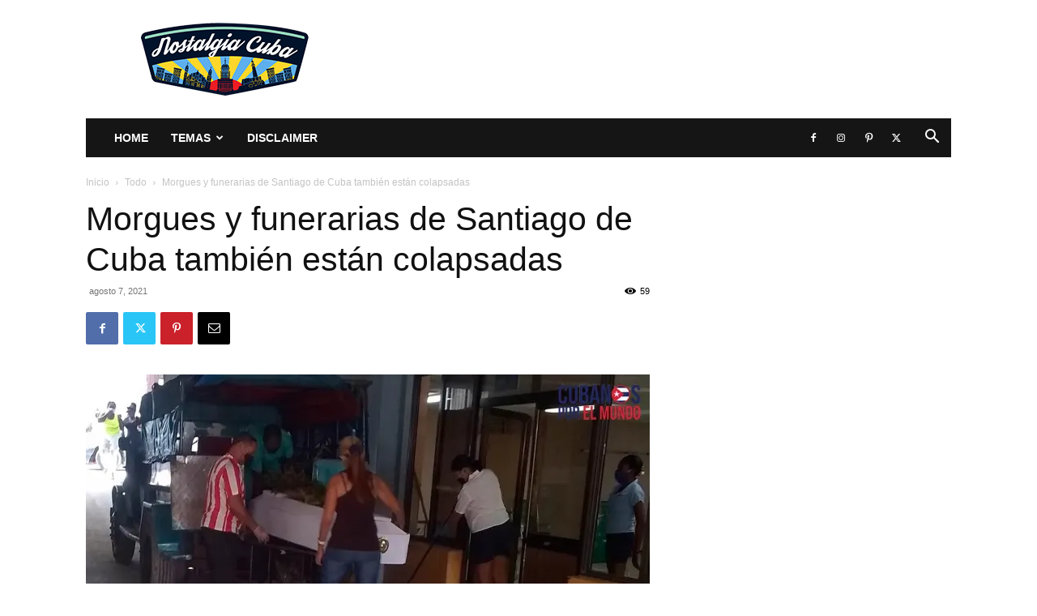

--- FILE ---
content_type: text/html; charset=UTF-8
request_url: https://www.nostalgiacuba.com/morgues-y-funerarias-de-santiago-de-cuba-tambien-estan-colapsadas/
body_size: 55007
content:
<!doctype html >
<!--[if IE 8]>    <html class="ie8" lang="en"> <![endif]-->
<!--[if IE 9]>    <html class="ie9" lang="en"> <![endif]-->
<!--[if gt IE 8]><!--> <html lang="es"> <!--<![endif]-->
<head>
    <title>Morgues y funerarias de Santiago de Cuba también están colapsadas - Nostalgia Cuba</title>
    <meta charset="UTF-8" />
    <meta name="viewport" content="width=device-width, initial-scale=1.0">
    <link rel="pingback" href="https://www.nostalgiacuba.com/xmlrpc.php" />
    <meta name='robots' content='index, follow, max-image-preview:large, max-snippet:-1, max-video-preview:-1' />
<link rel="icon" type="image/png" href="https://www.nostalgiacuba.com/wp-content/uploads/2020/06/Watermark_InPixio-300x290.jpg">
	<!-- This site is optimized with the Yoast SEO plugin v26.6 - https://yoast.com/wordpress/plugins/seo/ -->
	<meta name="description" content="Morgues y funerarias de Santiago de Cuba también están colapsadas - Nostalgia Cuba" />
	<link rel="canonical" href="https://www.nostalgiacuba.com/morgues-y-funerarias-de-santiago-de-cuba-tambien-estan-colapsadas/" />
	<meta property="og:locale" content="es_ES" />
	<meta property="og:type" content="article" />
	<meta property="og:title" content="Morgues y funerarias de Santiago de Cuba también están colapsadas - Nostalgia Cuba" />
	<meta property="og:description" content="Morgues y funerarias de Santiago de Cuba también están colapsadas - Nostalgia Cuba" />
	<meta property="og:url" content="https://www.nostalgiacuba.com/morgues-y-funerarias-de-santiago-de-cuba-tambien-estan-colapsadas/" />
	<meta property="og:site_name" content="Nostalgia Cuba" />
	<meta property="article:publisher" content="https://www.facebook.com/groups/nostalgiacuba" />
	<meta property="article:published_time" content="2021-08-07T06:29:18+00:00" />
	<meta property="og:image" content="https://www.nostalgiacuba.com/wp-content/uploads/2021/08/Morgues-colapsadas-en-santiago-de-Cuba.jpg" />
	<meta property="og:image:width" content="1200" />
	<meta property="og:image:height" content="628" />
	<meta property="og:image:type" content="image/jpeg" />
	<meta name="author" content="Redacción" />
	<meta name="twitter:card" content="summary_large_image" />
	<meta name="twitter:label1" content="Escrito por" />
	<meta name="twitter:data1" content="Redacción" />
	<script type="application/ld+json" class="yoast-schema-graph">{"@context":"https://schema.org","@graph":[{"@type":"Article","@id":"https://www.nostalgiacuba.com/morgues-y-funerarias-de-santiago-de-cuba-tambien-estan-colapsadas/#article","isPartOf":{"@id":"https://www.nostalgiacuba.com/morgues-y-funerarias-de-santiago-de-cuba-tambien-estan-colapsadas/"},"author":{"name":"Redacción","@id":"https://www.nostalgiacuba.com/#/schema/person/ba9298e74ff60041a2f18f7882f54066"},"headline":"Morgues y funerarias de Santiago de Cuba también están colapsadas","datePublished":"2021-08-07T06:29:18+00:00","mainEntityOfPage":{"@id":"https://www.nostalgiacuba.com/morgues-y-funerarias-de-santiago-de-cuba-tambien-estan-colapsadas/"},"wordCount":24,"publisher":{"@id":"https://www.nostalgiacuba.com/#organization"},"image":{"@id":"https://www.nostalgiacuba.com/morgues-y-funerarias-de-santiago-de-cuba-tambien-estan-colapsadas/#primaryimage"},"thumbnailUrl":"https://i0.wp.com/www.nostalgiacuba.com/wp-content/uploads/2021/08/Morgues-colapsadas-en-santiago-de-Cuba.jpg?fit=1200%2C628&ssl=1","keywords":["nostalgia cuba"],"articleSection":["Todo"],"inLanguage":"es"},{"@type":"WebPage","@id":"https://www.nostalgiacuba.com/morgues-y-funerarias-de-santiago-de-cuba-tambien-estan-colapsadas/","url":"https://www.nostalgiacuba.com/morgues-y-funerarias-de-santiago-de-cuba-tambien-estan-colapsadas/","name":"Morgues y funerarias de Santiago de Cuba también están colapsadas - Nostalgia Cuba","isPartOf":{"@id":"https://www.nostalgiacuba.com/#website"},"primaryImageOfPage":{"@id":"https://www.nostalgiacuba.com/morgues-y-funerarias-de-santiago-de-cuba-tambien-estan-colapsadas/#primaryimage"},"image":{"@id":"https://www.nostalgiacuba.com/morgues-y-funerarias-de-santiago-de-cuba-tambien-estan-colapsadas/#primaryimage"},"thumbnailUrl":"https://i0.wp.com/www.nostalgiacuba.com/wp-content/uploads/2021/08/Morgues-colapsadas-en-santiago-de-Cuba.jpg?fit=1200%2C628&ssl=1","datePublished":"2021-08-07T06:29:18+00:00","description":"Morgues y funerarias de Santiago de Cuba también están colapsadas - Nostalgia Cuba","breadcrumb":{"@id":"https://www.nostalgiacuba.com/morgues-y-funerarias-de-santiago-de-cuba-tambien-estan-colapsadas/#breadcrumb"},"inLanguage":"es","potentialAction":[{"@type":"ReadAction","target":["https://www.nostalgiacuba.com/morgues-y-funerarias-de-santiago-de-cuba-tambien-estan-colapsadas/"]}]},{"@type":"ImageObject","inLanguage":"es","@id":"https://www.nostalgiacuba.com/morgues-y-funerarias-de-santiago-de-cuba-tambien-estan-colapsadas/#primaryimage","url":"https://i0.wp.com/www.nostalgiacuba.com/wp-content/uploads/2021/08/Morgues-colapsadas-en-santiago-de-Cuba.jpg?fit=1200%2C628&ssl=1","contentUrl":"https://i0.wp.com/www.nostalgiacuba.com/wp-content/uploads/2021/08/Morgues-colapsadas-en-santiago-de-Cuba.jpg?fit=1200%2C628&ssl=1","width":1200,"height":628},{"@type":"BreadcrumbList","@id":"https://www.nostalgiacuba.com/morgues-y-funerarias-de-santiago-de-cuba-tambien-estan-colapsadas/#breadcrumb","itemListElement":[{"@type":"ListItem","position":1,"name":"Home","item":"https://www.nostalgiacuba.com/"},{"@type":"ListItem","position":2,"name":"Morgues y funerarias de Santiago de Cuba también están colapsadas"}]},{"@type":"WebSite","@id":"https://www.nostalgiacuba.com/#website","url":"https://www.nostalgiacuba.com/","name":"Nostalgia Cuba","description":"","publisher":{"@id":"https://www.nostalgiacuba.com/#organization"},"potentialAction":[{"@type":"SearchAction","target":{"@type":"EntryPoint","urlTemplate":"https://www.nostalgiacuba.com/?s={search_term_string}"},"query-input":{"@type":"PropertyValueSpecification","valueRequired":true,"valueName":"search_term_string"}}],"inLanguage":"es"},{"@type":"Organization","@id":"https://www.nostalgiacuba.com/#organization","name":"Nostalgia Cuba Grupo","url":"https://www.nostalgiacuba.com/","logo":{"@type":"ImageObject","inLanguage":"es","@id":"https://www.nostalgiacuba.com/#/schema/logo/image/","url":"https://www.nostalgiacuba.com/wp-content/uploads/2020/06/Watermark_InPixio.jpg","contentUrl":"https://www.nostalgiacuba.com/wp-content/uploads/2020/06/Watermark_InPixio.jpg","width":792,"height":765,"caption":"Nostalgia Cuba Grupo"},"image":{"@id":"https://www.nostalgiacuba.com/#/schema/logo/image/"},"sameAs":["https://www.facebook.com/groups/nostalgiacuba"]},{"@type":"Person","@id":"https://www.nostalgiacuba.com/#/schema/person/ba9298e74ff60041a2f18f7882f54066","name":"Redacción","image":{"@type":"ImageObject","inLanguage":"es","@id":"https://www.nostalgiacuba.com/#/schema/person/image/","url":"https://secure.gravatar.com/avatar/250eb9dbdb0b09748e4edee1bd55028948fa8b95032eadb8284b358959cbe221?s=96&d=mm&r=g","contentUrl":"https://secure.gravatar.com/avatar/250eb9dbdb0b09748e4edee1bd55028948fa8b95032eadb8284b358959cbe221?s=96&d=mm&r=g","caption":"Redacción"},"sameAs":["https://www.facebook.com/groups/nostalgiacuba"]}]}</script>
	<!-- / Yoast SEO plugin. -->


<link rel='dns-prefetch' href='//stats.wp.com' />
<link rel='preconnect' href='//i0.wp.com' />
<link rel='preconnect' href='//c0.wp.com' />
<link rel="alternate" type="application/rss+xml" title="Nostalgia Cuba &raquo; Feed" href="https://www.nostalgiacuba.com/feed/" />
<link rel="alternate" title="oEmbed (JSON)" type="application/json+oembed" href="https://www.nostalgiacuba.com/wp-json/oembed/1.0/embed?url=https%3A%2F%2Fwww.nostalgiacuba.com%2Fmorgues-y-funerarias-de-santiago-de-cuba-tambien-estan-colapsadas%2F" />
<link rel="alternate" title="oEmbed (XML)" type="text/xml+oembed" href="https://www.nostalgiacuba.com/wp-json/oembed/1.0/embed?url=https%3A%2F%2Fwww.nostalgiacuba.com%2Fmorgues-y-funerarias-de-santiago-de-cuba-tambien-estan-colapsadas%2F&#038;format=xml" />
<style id='wp-img-auto-sizes-contain-inline-css' type='text/css'>
img:is([sizes=auto i],[sizes^="auto," i]){contain-intrinsic-size:3000px 1500px}
/*# sourceURL=wp-img-auto-sizes-contain-inline-css */
</style>
<link rel='stylesheet' id='jetpack_related-posts-css' href='https://c0.wp.com/p/jetpack/15.3.1/modules/related-posts/related-posts.css' type='text/css' media='all' />
<style id='wp-emoji-styles-inline-css' type='text/css'>

	img.wp-smiley, img.emoji {
		display: inline !important;
		border: none !important;
		box-shadow: none !important;
		height: 1em !important;
		width: 1em !important;
		margin: 0 0.07em !important;
		vertical-align: -0.1em !important;
		background: none !important;
		padding: 0 !important;
	}
/*# sourceURL=wp-emoji-styles-inline-css */
</style>
<style id='wp-block-library-inline-css' type='text/css'>
:root{--wp-block-synced-color:#7a00df;--wp-block-synced-color--rgb:122,0,223;--wp-bound-block-color:var(--wp-block-synced-color);--wp-editor-canvas-background:#ddd;--wp-admin-theme-color:#007cba;--wp-admin-theme-color--rgb:0,124,186;--wp-admin-theme-color-darker-10:#006ba1;--wp-admin-theme-color-darker-10--rgb:0,107,160.5;--wp-admin-theme-color-darker-20:#005a87;--wp-admin-theme-color-darker-20--rgb:0,90,135;--wp-admin-border-width-focus:2px}@media (min-resolution:192dpi){:root{--wp-admin-border-width-focus:1.5px}}.wp-element-button{cursor:pointer}:root .has-very-light-gray-background-color{background-color:#eee}:root .has-very-dark-gray-background-color{background-color:#313131}:root .has-very-light-gray-color{color:#eee}:root .has-very-dark-gray-color{color:#313131}:root .has-vivid-green-cyan-to-vivid-cyan-blue-gradient-background{background:linear-gradient(135deg,#00d084,#0693e3)}:root .has-purple-crush-gradient-background{background:linear-gradient(135deg,#34e2e4,#4721fb 50%,#ab1dfe)}:root .has-hazy-dawn-gradient-background{background:linear-gradient(135deg,#faaca8,#dad0ec)}:root .has-subdued-olive-gradient-background{background:linear-gradient(135deg,#fafae1,#67a671)}:root .has-atomic-cream-gradient-background{background:linear-gradient(135deg,#fdd79a,#004a59)}:root .has-nightshade-gradient-background{background:linear-gradient(135deg,#330968,#31cdcf)}:root .has-midnight-gradient-background{background:linear-gradient(135deg,#020381,#2874fc)}:root{--wp--preset--font-size--normal:16px;--wp--preset--font-size--huge:42px}.has-regular-font-size{font-size:1em}.has-larger-font-size{font-size:2.625em}.has-normal-font-size{font-size:var(--wp--preset--font-size--normal)}.has-huge-font-size{font-size:var(--wp--preset--font-size--huge)}.has-text-align-center{text-align:center}.has-text-align-left{text-align:left}.has-text-align-right{text-align:right}.has-fit-text{white-space:nowrap!important}#end-resizable-editor-section{display:none}.aligncenter{clear:both}.items-justified-left{justify-content:flex-start}.items-justified-center{justify-content:center}.items-justified-right{justify-content:flex-end}.items-justified-space-between{justify-content:space-between}.screen-reader-text{border:0;clip-path:inset(50%);height:1px;margin:-1px;overflow:hidden;padding:0;position:absolute;width:1px;word-wrap:normal!important}.screen-reader-text:focus{background-color:#ddd;clip-path:none;color:#444;display:block;font-size:1em;height:auto;left:5px;line-height:normal;padding:15px 23px 14px;text-decoration:none;top:5px;width:auto;z-index:100000}html :where(.has-border-color){border-style:solid}html :where([style*=border-top-color]){border-top-style:solid}html :where([style*=border-right-color]){border-right-style:solid}html :where([style*=border-bottom-color]){border-bottom-style:solid}html :where([style*=border-left-color]){border-left-style:solid}html :where([style*=border-width]){border-style:solid}html :where([style*=border-top-width]){border-top-style:solid}html :where([style*=border-right-width]){border-right-style:solid}html :where([style*=border-bottom-width]){border-bottom-style:solid}html :where([style*=border-left-width]){border-left-style:solid}html :where(img[class*=wp-image-]){height:auto;max-width:100%}:where(figure){margin:0 0 1em}html :where(.is-position-sticky){--wp-admin--admin-bar--position-offset:var(--wp-admin--admin-bar--height,0px)}@media screen and (max-width:600px){html :where(.is-position-sticky){--wp-admin--admin-bar--position-offset:0px}}

/*# sourceURL=wp-block-library-inline-css */
</style><style id='global-styles-inline-css' type='text/css'>
:root{--wp--preset--aspect-ratio--square: 1;--wp--preset--aspect-ratio--4-3: 4/3;--wp--preset--aspect-ratio--3-4: 3/4;--wp--preset--aspect-ratio--3-2: 3/2;--wp--preset--aspect-ratio--2-3: 2/3;--wp--preset--aspect-ratio--16-9: 16/9;--wp--preset--aspect-ratio--9-16: 9/16;--wp--preset--color--black: #000000;--wp--preset--color--cyan-bluish-gray: #abb8c3;--wp--preset--color--white: #ffffff;--wp--preset--color--pale-pink: #f78da7;--wp--preset--color--vivid-red: #cf2e2e;--wp--preset--color--luminous-vivid-orange: #ff6900;--wp--preset--color--luminous-vivid-amber: #fcb900;--wp--preset--color--light-green-cyan: #7bdcb5;--wp--preset--color--vivid-green-cyan: #00d084;--wp--preset--color--pale-cyan-blue: #8ed1fc;--wp--preset--color--vivid-cyan-blue: #0693e3;--wp--preset--color--vivid-purple: #9b51e0;--wp--preset--gradient--vivid-cyan-blue-to-vivid-purple: linear-gradient(135deg,rgb(6,147,227) 0%,rgb(155,81,224) 100%);--wp--preset--gradient--light-green-cyan-to-vivid-green-cyan: linear-gradient(135deg,rgb(122,220,180) 0%,rgb(0,208,130) 100%);--wp--preset--gradient--luminous-vivid-amber-to-luminous-vivid-orange: linear-gradient(135deg,rgb(252,185,0) 0%,rgb(255,105,0) 100%);--wp--preset--gradient--luminous-vivid-orange-to-vivid-red: linear-gradient(135deg,rgb(255,105,0) 0%,rgb(207,46,46) 100%);--wp--preset--gradient--very-light-gray-to-cyan-bluish-gray: linear-gradient(135deg,rgb(238,238,238) 0%,rgb(169,184,195) 100%);--wp--preset--gradient--cool-to-warm-spectrum: linear-gradient(135deg,rgb(74,234,220) 0%,rgb(151,120,209) 20%,rgb(207,42,186) 40%,rgb(238,44,130) 60%,rgb(251,105,98) 80%,rgb(254,248,76) 100%);--wp--preset--gradient--blush-light-purple: linear-gradient(135deg,rgb(255,206,236) 0%,rgb(152,150,240) 100%);--wp--preset--gradient--blush-bordeaux: linear-gradient(135deg,rgb(254,205,165) 0%,rgb(254,45,45) 50%,rgb(107,0,62) 100%);--wp--preset--gradient--luminous-dusk: linear-gradient(135deg,rgb(255,203,112) 0%,rgb(199,81,192) 50%,rgb(65,88,208) 100%);--wp--preset--gradient--pale-ocean: linear-gradient(135deg,rgb(255,245,203) 0%,rgb(182,227,212) 50%,rgb(51,167,181) 100%);--wp--preset--gradient--electric-grass: linear-gradient(135deg,rgb(202,248,128) 0%,rgb(113,206,126) 100%);--wp--preset--gradient--midnight: linear-gradient(135deg,rgb(2,3,129) 0%,rgb(40,116,252) 100%);--wp--preset--font-size--small: 11px;--wp--preset--font-size--medium: 20px;--wp--preset--font-size--large: 32px;--wp--preset--font-size--x-large: 42px;--wp--preset--font-size--regular: 15px;--wp--preset--font-size--larger: 50px;--wp--preset--spacing--20: 0.44rem;--wp--preset--spacing--30: 0.67rem;--wp--preset--spacing--40: 1rem;--wp--preset--spacing--50: 1.5rem;--wp--preset--spacing--60: 2.25rem;--wp--preset--spacing--70: 3.38rem;--wp--preset--spacing--80: 5.06rem;--wp--preset--shadow--natural: 6px 6px 9px rgba(0, 0, 0, 0.2);--wp--preset--shadow--deep: 12px 12px 50px rgba(0, 0, 0, 0.4);--wp--preset--shadow--sharp: 6px 6px 0px rgba(0, 0, 0, 0.2);--wp--preset--shadow--outlined: 6px 6px 0px -3px rgb(255, 255, 255), 6px 6px rgb(0, 0, 0);--wp--preset--shadow--crisp: 6px 6px 0px rgb(0, 0, 0);}:where(.is-layout-flex){gap: 0.5em;}:where(.is-layout-grid){gap: 0.5em;}body .is-layout-flex{display: flex;}.is-layout-flex{flex-wrap: wrap;align-items: center;}.is-layout-flex > :is(*, div){margin: 0;}body .is-layout-grid{display: grid;}.is-layout-grid > :is(*, div){margin: 0;}:where(.wp-block-columns.is-layout-flex){gap: 2em;}:where(.wp-block-columns.is-layout-grid){gap: 2em;}:where(.wp-block-post-template.is-layout-flex){gap: 1.25em;}:where(.wp-block-post-template.is-layout-grid){gap: 1.25em;}.has-black-color{color: var(--wp--preset--color--black) !important;}.has-cyan-bluish-gray-color{color: var(--wp--preset--color--cyan-bluish-gray) !important;}.has-white-color{color: var(--wp--preset--color--white) !important;}.has-pale-pink-color{color: var(--wp--preset--color--pale-pink) !important;}.has-vivid-red-color{color: var(--wp--preset--color--vivid-red) !important;}.has-luminous-vivid-orange-color{color: var(--wp--preset--color--luminous-vivid-orange) !important;}.has-luminous-vivid-amber-color{color: var(--wp--preset--color--luminous-vivid-amber) !important;}.has-light-green-cyan-color{color: var(--wp--preset--color--light-green-cyan) !important;}.has-vivid-green-cyan-color{color: var(--wp--preset--color--vivid-green-cyan) !important;}.has-pale-cyan-blue-color{color: var(--wp--preset--color--pale-cyan-blue) !important;}.has-vivid-cyan-blue-color{color: var(--wp--preset--color--vivid-cyan-blue) !important;}.has-vivid-purple-color{color: var(--wp--preset--color--vivid-purple) !important;}.has-black-background-color{background-color: var(--wp--preset--color--black) !important;}.has-cyan-bluish-gray-background-color{background-color: var(--wp--preset--color--cyan-bluish-gray) !important;}.has-white-background-color{background-color: var(--wp--preset--color--white) !important;}.has-pale-pink-background-color{background-color: var(--wp--preset--color--pale-pink) !important;}.has-vivid-red-background-color{background-color: var(--wp--preset--color--vivid-red) !important;}.has-luminous-vivid-orange-background-color{background-color: var(--wp--preset--color--luminous-vivid-orange) !important;}.has-luminous-vivid-amber-background-color{background-color: var(--wp--preset--color--luminous-vivid-amber) !important;}.has-light-green-cyan-background-color{background-color: var(--wp--preset--color--light-green-cyan) !important;}.has-vivid-green-cyan-background-color{background-color: var(--wp--preset--color--vivid-green-cyan) !important;}.has-pale-cyan-blue-background-color{background-color: var(--wp--preset--color--pale-cyan-blue) !important;}.has-vivid-cyan-blue-background-color{background-color: var(--wp--preset--color--vivid-cyan-blue) !important;}.has-vivid-purple-background-color{background-color: var(--wp--preset--color--vivid-purple) !important;}.has-black-border-color{border-color: var(--wp--preset--color--black) !important;}.has-cyan-bluish-gray-border-color{border-color: var(--wp--preset--color--cyan-bluish-gray) !important;}.has-white-border-color{border-color: var(--wp--preset--color--white) !important;}.has-pale-pink-border-color{border-color: var(--wp--preset--color--pale-pink) !important;}.has-vivid-red-border-color{border-color: var(--wp--preset--color--vivid-red) !important;}.has-luminous-vivid-orange-border-color{border-color: var(--wp--preset--color--luminous-vivid-orange) !important;}.has-luminous-vivid-amber-border-color{border-color: var(--wp--preset--color--luminous-vivid-amber) !important;}.has-light-green-cyan-border-color{border-color: var(--wp--preset--color--light-green-cyan) !important;}.has-vivid-green-cyan-border-color{border-color: var(--wp--preset--color--vivid-green-cyan) !important;}.has-pale-cyan-blue-border-color{border-color: var(--wp--preset--color--pale-cyan-blue) !important;}.has-vivid-cyan-blue-border-color{border-color: var(--wp--preset--color--vivid-cyan-blue) !important;}.has-vivid-purple-border-color{border-color: var(--wp--preset--color--vivid-purple) !important;}.has-vivid-cyan-blue-to-vivid-purple-gradient-background{background: var(--wp--preset--gradient--vivid-cyan-blue-to-vivid-purple) !important;}.has-light-green-cyan-to-vivid-green-cyan-gradient-background{background: var(--wp--preset--gradient--light-green-cyan-to-vivid-green-cyan) !important;}.has-luminous-vivid-amber-to-luminous-vivid-orange-gradient-background{background: var(--wp--preset--gradient--luminous-vivid-amber-to-luminous-vivid-orange) !important;}.has-luminous-vivid-orange-to-vivid-red-gradient-background{background: var(--wp--preset--gradient--luminous-vivid-orange-to-vivid-red) !important;}.has-very-light-gray-to-cyan-bluish-gray-gradient-background{background: var(--wp--preset--gradient--very-light-gray-to-cyan-bluish-gray) !important;}.has-cool-to-warm-spectrum-gradient-background{background: var(--wp--preset--gradient--cool-to-warm-spectrum) !important;}.has-blush-light-purple-gradient-background{background: var(--wp--preset--gradient--blush-light-purple) !important;}.has-blush-bordeaux-gradient-background{background: var(--wp--preset--gradient--blush-bordeaux) !important;}.has-luminous-dusk-gradient-background{background: var(--wp--preset--gradient--luminous-dusk) !important;}.has-pale-ocean-gradient-background{background: var(--wp--preset--gradient--pale-ocean) !important;}.has-electric-grass-gradient-background{background: var(--wp--preset--gradient--electric-grass) !important;}.has-midnight-gradient-background{background: var(--wp--preset--gradient--midnight) !important;}.has-small-font-size{font-size: var(--wp--preset--font-size--small) !important;}.has-medium-font-size{font-size: var(--wp--preset--font-size--medium) !important;}.has-large-font-size{font-size: var(--wp--preset--font-size--large) !important;}.has-x-large-font-size{font-size: var(--wp--preset--font-size--x-large) !important;}
/*# sourceURL=global-styles-inline-css */
</style>

<style id='classic-theme-styles-inline-css' type='text/css'>
/*! This file is auto-generated */
.wp-block-button__link{color:#fff;background-color:#32373c;border-radius:9999px;box-shadow:none;text-decoration:none;padding:calc(.667em + 2px) calc(1.333em + 2px);font-size:1.125em}.wp-block-file__button{background:#32373c;color:#fff;text-decoration:none}
/*# sourceURL=/wp-includes/css/classic-themes.min.css */
</style>
<link rel='stylesheet' id='wp_automatic_gallery_style-css' href='https://www.nostalgiacuba.com/wp-content/plugins/wp-automatic/css/wp-automatic.css?ver=1.0.0' type='text/css' media='all' />
<link rel='stylesheet' id='trp-language-switcher-style-css' href='https://www.nostalgiacuba.com/wp-content/plugins/translatepress-multilingual/assets/css/trp-language-switcher.css?ver=3.0.7' type='text/css' media='all' />
<link rel='stylesheet' id='td-plugin-newsletter-css' href='https://www.nostalgiacuba.com/wp-content/plugins/td-newsletter/style.css?ver=12.7.3' type='text/css' media='all' />
<link rel='stylesheet' id='td-plugin-multi-purpose-css' href='https://www.nostalgiacuba.com/wp-content/plugins/td-composer/td-multi-purpose/style.css?ver=7cd248d7ca13c255207c3f8b916c3f00' type='text/css' media='all' />
<link rel='stylesheet' id='tds-front-css' href='https://www.nostalgiacuba.com/wp-content/plugins/td-subscription/assets/css/tds-front.css?ver=1.7.3' type='text/css' media='all' />
<link rel='stylesheet' id='td-theme-css' href='https://www.nostalgiacuba.com/wp-content/themes/Newspaper/style.css?ver=12.7.3' type='text/css' media='all' />
<style id='td-theme-inline-css' type='text/css'>@media (max-width:767px){.td-header-desktop-wrap{display:none}}@media (min-width:767px){.td-header-mobile-wrap{display:none}}</style>
<link rel='stylesheet' id='td-legacy-framework-front-style-css' href='https://www.nostalgiacuba.com/wp-content/plugins/td-composer/legacy/Newspaper/assets/css/td_legacy_main.css?ver=7cd248d7ca13c255207c3f8b916c3f00' type='text/css' media='all' />
<link rel='stylesheet' id='td-standard-pack-framework-front-style-css' href='https://www.nostalgiacuba.com/wp-content/plugins/td-standard-pack/Newspaper/assets/css/td_standard_pack_main.css?ver=c12e6da63ed2f212e87e44e5e9b9a302' type='text/css' media='all' />
<script type="text/javascript" id="jetpack_related-posts-js-extra">
/* <![CDATA[ */
var related_posts_js_options = {"post_heading":"h4"};
//# sourceURL=jetpack_related-posts-js-extra
/* ]]> */
</script>
<script type="text/javascript" src="https://c0.wp.com/p/jetpack/15.3.1/_inc/build/related-posts/related-posts.min.js" id="jetpack_related-posts-js"></script>
<script type="text/javascript" src="https://c0.wp.com/c/6.9/wp-includes/js/jquery/jquery.min.js" id="jquery-core-js"></script>
<script type="text/javascript" src="https://c0.wp.com/c/6.9/wp-includes/js/jquery/jquery-migrate.min.js" id="jquery-migrate-js"></script>
<script type="text/javascript" src="https://www.nostalgiacuba.com/wp-content/plugins/wp-automatic/js/main-front.js?ver=1.0.1" id="wp_automatic_gallery-js"></script>
<link rel="https://api.w.org/" href="https://www.nostalgiacuba.com/wp-json/" /><link rel="alternate" title="JSON" type="application/json" href="https://www.nostalgiacuba.com/wp-json/wp/v2/posts/48155" /><link rel="EditURI" type="application/rsd+xml" title="RSD" href="https://www.nostalgiacuba.com/xmlrpc.php?rsd" />
<meta name="generator" content="WordPress 6.9" />
<link rel='shortlink' href='https://www.nostalgiacuba.com/?p=48155' />
<meta name="cdp-version" content="1.5.0" /><link rel="alternate" hreflang="es-ES" href="https://www.nostalgiacuba.com/morgues-y-funerarias-de-santiago-de-cuba-tambien-estan-colapsadas/"/>
<link rel="alternate" hreflang="es" href="https://www.nostalgiacuba.com/morgues-y-funerarias-de-santiago-de-cuba-tambien-estan-colapsadas/"/>
	<style>img#wpstats{display:none}</style>
		<meta name="facebook-domain-verification" content="p9vuqgyap1t4q90ufkyj2b1ji4r3k5" />
<!-- JS generated by theme -->

<script type="text/javascript" id="td-generated-header-js">
    
    

	    var tdBlocksArray = []; //here we store all the items for the current page

	    // td_block class - each ajax block uses a object of this class for requests
	    function tdBlock() {
		    this.id = '';
		    this.block_type = 1; //block type id (1-234 etc)
		    this.atts = '';
		    this.td_column_number = '';
		    this.td_current_page = 1; //
		    this.post_count = 0; //from wp
		    this.found_posts = 0; //from wp
		    this.max_num_pages = 0; //from wp
		    this.td_filter_value = ''; //current live filter value
		    this.is_ajax_running = false;
		    this.td_user_action = ''; // load more or infinite loader (used by the animation)
		    this.header_color = '';
		    this.ajax_pagination_infinite_stop = ''; //show load more at page x
	    }

        // td_js_generator - mini detector
        ( function () {
            var htmlTag = document.getElementsByTagName("html")[0];

	        if ( navigator.userAgent.indexOf("MSIE 10.0") > -1 ) {
                htmlTag.className += ' ie10';
            }

            if ( !!navigator.userAgent.match(/Trident.*rv\:11\./) ) {
                htmlTag.className += ' ie11';
            }

	        if ( navigator.userAgent.indexOf("Edge") > -1 ) {
                htmlTag.className += ' ieEdge';
            }

            if ( /(iPad|iPhone|iPod)/g.test(navigator.userAgent) ) {
                htmlTag.className += ' td-md-is-ios';
            }

            var user_agent = navigator.userAgent.toLowerCase();
            if ( user_agent.indexOf("android") > -1 ) {
                htmlTag.className += ' td-md-is-android';
            }

            if ( -1 !== navigator.userAgent.indexOf('Mac OS X')  ) {
                htmlTag.className += ' td-md-is-os-x';
            }

            if ( /chrom(e|ium)/.test(navigator.userAgent.toLowerCase()) ) {
               htmlTag.className += ' td-md-is-chrome';
            }

            if ( -1 !== navigator.userAgent.indexOf('Firefox') ) {
                htmlTag.className += ' td-md-is-firefox';
            }

            if ( -1 !== navigator.userAgent.indexOf('Safari') && -1 === navigator.userAgent.indexOf('Chrome') ) {
                htmlTag.className += ' td-md-is-safari';
            }

            if( -1 !== navigator.userAgent.indexOf('IEMobile') ){
                htmlTag.className += ' td-md-is-iemobile';
            }

        })();

        var tdLocalCache = {};

        ( function () {
            "use strict";

            tdLocalCache = {
                data: {},
                remove: function (resource_id) {
                    delete tdLocalCache.data[resource_id];
                },
                exist: function (resource_id) {
                    return tdLocalCache.data.hasOwnProperty(resource_id) && tdLocalCache.data[resource_id] !== null;
                },
                get: function (resource_id) {
                    return tdLocalCache.data[resource_id];
                },
                set: function (resource_id, cachedData) {
                    tdLocalCache.remove(resource_id);
                    tdLocalCache.data[resource_id] = cachedData;
                }
            };
        })();

    
    
var td_viewport_interval_list=[{"limitBottom":767,"sidebarWidth":228},{"limitBottom":1018,"sidebarWidth":300},{"limitBottom":1140,"sidebarWidth":324}];
var td_animation_stack_effect="type0";
var tds_animation_stack=true;
var td_animation_stack_specific_selectors=".entry-thumb, img, .td-lazy-img";
var td_animation_stack_general_selectors=".td-animation-stack img, .td-animation-stack .entry-thumb, .post img, .td-animation-stack .td-lazy-img";
var tds_general_modal_image="yes";
var tds_show_more_info="Mostrar m\u00e1s informaci\u00f3n";
var tds_show_less_info="Mostrar menos informaci\u00f3n";
var tdc_is_installed="yes";
var tdc_domain_active=false;
var td_ajax_url="https:\/\/www.nostalgiacuba.com\/wp-admin\/admin-ajax.php?td_theme_name=Newspaper&v=12.7.3";
var td_get_template_directory_uri="https:\/\/www.nostalgiacuba.com\/wp-content\/plugins\/td-composer\/legacy\/common";
var tds_snap_menu="";
var tds_logo_on_sticky="";
var tds_header_style="3";
var td_please_wait="Por favor espera...";
var td_email_user_pass_incorrect="Usuario o contrase\u00f1a incorrecta!";
var td_email_user_incorrect="Correo electr\u00f3nico o nombre de usuario incorrecto!";
var td_email_incorrect="Email incorrecto!";
var td_user_incorrect="Nombre de usuario incorrecto!";
var td_email_user_empty="Correo electr\u00f3nico o nombre de usuario vac\u00edo!";
var td_pass_empty="Pase vac\u00edo!";
var td_pass_pattern_incorrect="Patr\u00f3n de paso no v\u00e1lido!";
var td_retype_pass_incorrect="\u00a1El pase reescrito es incorrecto!";
var tds_more_articles_on_post_enable="show";
var tds_more_articles_on_post_time_to_wait="";
var tds_more_articles_on_post_pages_distance_from_top=0;
var tds_captcha="";
var tds_theme_color_site_wide="#4db2ec";
var tds_smart_sidebar="";
var tdThemeName="Newspaper";
var tdThemeNameWl="Newspaper";
var td_magnific_popup_translation_tPrev="Anterior (tecla de flecha izquierda)";
var td_magnific_popup_translation_tNext="Siguiente (tecla de flecha derecha)";
var td_magnific_popup_translation_tCounter="%curr% de %total%";
var td_magnific_popup_translation_ajax_tError="El contenido de %url% no pudo cargarse.";
var td_magnific_popup_translation_image_tError="La imagen #%curr% no pudo cargarse.";
var tdBlockNonce="eb4d4612ad";
var tdMobileMenu="enabled";
var tdMobileSearch="enabled";
var tdDateNamesI18n={"month_names":["enero","febrero","marzo","abril","mayo","junio","julio","agosto","septiembre","octubre","noviembre","diciembre"],"month_names_short":["Ene","Feb","Mar","Abr","May","Jun","Jul","Ago","Sep","Oct","Nov","Dic"],"day_names":["domingo","lunes","martes","mi\u00e9rcoles","jueves","viernes","s\u00e1bado"],"day_names_short":["Dom","Lun","Mar","Mi\u00e9","Jue","Vie","S\u00e1b"]};
var td_reset_pass_empty="Ingrese una nueva contrase\u00f1a antes de continuar.";
var td_reset_pass_confirm_empty="Confirme la nueva contrase\u00f1a antes de continuar.";
var td_reset_pass_not_matching="Aseg\u00farese de que las contrase\u00f1as coincidan.";
var tdb_modal_confirm="Ahorrar";
var tdb_modal_cancel="Cancelar";
var tdb_modal_confirm_alt="S\u00ed";
var tdb_modal_cancel_alt="No";
var td_deploy_mode="deploy";
var td_ad_background_click_link="";
var td_ad_background_click_target="";
</script>


<!-- Header style compiled by theme -->

<style>.td-menu-background:before,.td-search-background:before{background:rgba(0,0,0,0.5);background:-moz-linear-gradient(top,rgba(0,0,0,0.5) 0%,rgba(0,0,0,0.6) 100%);background:-webkit-gradient(left top,left bottom,color-stop(0%,rgba(0,0,0,0.5)),color-stop(100%,rgba(0,0,0,0.6)));background:-webkit-linear-gradient(top,rgba(0,0,0,0.5) 0%,rgba(0,0,0,0.6) 100%);background:-o-linear-gradient(top,rgba(0,0,0,0.5) 0%,rgba(0,0,0,0.6) 100%);background:-ms-linear-gradient(top,rgba(0,0,0,0.5) 0%,rgba(0,0,0,0.6) 100%);background:linear-gradient(to bottom,rgba(0,0,0,0.5) 0%,rgba(0,0,0,0.6) 100%);filter:progid:DXImageTransform.Microsoft.gradient(startColorstr='rgba(0,0,0,0.5)',endColorstr='rgba(0,0,0,0.6)',GradientType=0)}.td-menu-background,.td-search-background{background-image:url('https://www.nostalgiacuba.com/wp-content/uploads/2020/06/102865978_4290319224312392_7177287408655759715_n.jpg')}.white-popup-block:before{background-image:url('https://www.nostalgiacuba.com/wp-content/uploads/2020/06/login-mod.jpg')}.td-menu-background:before,.td-search-background:before{background:rgba(0,0,0,0.5);background:-moz-linear-gradient(top,rgba(0,0,0,0.5) 0%,rgba(0,0,0,0.6) 100%);background:-webkit-gradient(left top,left bottom,color-stop(0%,rgba(0,0,0,0.5)),color-stop(100%,rgba(0,0,0,0.6)));background:-webkit-linear-gradient(top,rgba(0,0,0,0.5) 0%,rgba(0,0,0,0.6) 100%);background:-o-linear-gradient(top,rgba(0,0,0,0.5) 0%,rgba(0,0,0,0.6) 100%);background:-ms-linear-gradient(top,rgba(0,0,0,0.5) 0%,rgba(0,0,0,0.6) 100%);background:linear-gradient(to bottom,rgba(0,0,0,0.5) 0%,rgba(0,0,0,0.6) 100%);filter:progid:DXImageTransform.Microsoft.gradient(startColorstr='rgba(0,0,0,0.5)',endColorstr='rgba(0,0,0,0.6)',GradientType=0)}.td-menu-background,.td-search-background{background-image:url('https://www.nostalgiacuba.com/wp-content/uploads/2020/06/102865978_4290319224312392_7177287408655759715_n.jpg')}.white-popup-block:before{background-image:url('https://www.nostalgiacuba.com/wp-content/uploads/2020/06/login-mod.jpg')}</style>

<script data-ad-client="ca-pub-6091566095971586" async src="https://pagead2.googlesyndication.com/pagead/js/adsbygoogle.js"></script>
<script async custom-element="amp-ad" src="https://cdn.ampproject.org/v0/amp-ad-0.1.js"></script>
<script async custom-element="amp-auto-ads"
        src="https://cdn.ampproject.org/v0/amp-auto-ads-0.1.js">
</script>
<meta name="google-site-verification" content="IuPOMlLLx-JmJ0jLYbVLPw6R_fIOHCmREawCInL3ewE" />
<meta name="p:domain_verify" content="06eb80a1b3628b7c43c880f3d05b26f1"/>


<script type="application/ld+json">
    {
        "@context": "https://schema.org",
        "@type": "BreadcrumbList",
        "itemListElement": [
            {
                "@type": "ListItem",
                "position": 1,
                "item": {
                    "@type": "WebSite",
                    "@id": "https://www.nostalgiacuba.com/",
                    "name": "Inicio"
                }
            },
            {
                "@type": "ListItem",
                "position": 2,
                    "item": {
                    "@type": "WebPage",
                    "@id": "https://www.nostalgiacuba.com/todo/",
                    "name": "Todo"
                }
            }
            ,{
                "@type": "ListItem",
                "position": 3,
                    "item": {
                    "@type": "WebPage",
                    "@id": "https://www.nostalgiacuba.com/morgues-y-funerarias-de-santiago-de-cuba-tambien-estan-colapsadas/",
                    "name": "Morgues y funerarias de Santiago de Cuba también están colapsadas"                                
                }
            }    
        ]
    }
</script>
<link rel="icon" href="https://i0.wp.com/www.nostalgiacuba.com/wp-content/uploads/2020/06/cropped-Watermark_InPixio.jpg?fit=32%2C32&#038;ssl=1" sizes="32x32" />
<link rel="icon" href="https://i0.wp.com/www.nostalgiacuba.com/wp-content/uploads/2020/06/cropped-Watermark_InPixio.jpg?fit=192%2C192&#038;ssl=1" sizes="192x192" />
<link rel="apple-touch-icon" href="https://i0.wp.com/www.nostalgiacuba.com/wp-content/uploads/2020/06/cropped-Watermark_InPixio.jpg?fit=180%2C180&#038;ssl=1" />
<meta name="msapplication-TileImage" content="https://i0.wp.com/www.nostalgiacuba.com/wp-content/uploads/2020/06/cropped-Watermark_InPixio.jpg?fit=270%2C270&#038;ssl=1" />

<!-- Button style compiled by theme -->

<style></style>

	<style id="tdw-css-placeholder"></style></head>

<body class="wp-singular post-template-default single single-post postid-48155 single-format-standard wp-theme-Newspaper td-standard-pack translatepress-es_ES morgues-y-funerarias-de-santiago-de-cuba-tambien-estan-colapsadas global-block-template-1 tdb_template_15111 tdb-template td-animation-stack-type0 td-full-layout" itemscope="itemscope" itemtype="https://schema.org/WebPage">


<div class="td-scroll-up" data-style="style1"><i class="td-icon-menu-up"></i></div>
    <div class="td-menu-background" style="visibility:hidden"></div>
<div id="td-mobile-nav" style="visibility:hidden">
    <div class="td-mobile-container">
        <!-- mobile menu top section -->
        <div class="td-menu-socials-wrap">
            <!-- socials -->
            <div class="td-menu-socials">
                
        <span class="td-social-icon-wrap">
            <a target="_blank" href="https://www.facebook.com/groups/nostalgiacuba" title="Facebook">
                <i class="td-icon-font td-icon-facebook"></i>
                <span style="display: none">Facebook</span>
            </a>
        </span>
        <span class="td-social-icon-wrap">
            <a target="_blank" href="https://www.instagram.com/nostalgiacuba/" title="Instagram">
                <i class="td-icon-font td-icon-instagram"></i>
                <span style="display: none">Instagram</span>
            </a>
        </span>
        <span class="td-social-icon-wrap">
            <a target="_blank" href="https://www.pinterest.com/nostalgiacuba/" title="Pinterest">
                <i class="td-icon-font td-icon-pinterest"></i>
                <span style="display: none">Pinterest</span>
            </a>
        </span>
        <span class="td-social-icon-wrap">
            <a target="_blank" href="https://twitter.com/NostalgiaCuba" title="Twitter">
                <i class="td-icon-font td-icon-twitter"></i>
                <span style="display: none">Twitter</span>
            </a>
        </span>            </div>
            <!-- close button -->
            <div class="td-mobile-close">
                <span><i class="td-icon-close-mobile"></i></span>
            </div>
        </div>

        <!-- login section -->
        
        <!-- menu section -->
        <div class="td-mobile-content">
            <div class="menu-primary-menu-container"><ul id="menu-primary-menu" class="td-mobile-main-menu"><li id="menu-item-1109" class="menu-item menu-item-type-custom menu-item-object-custom menu-item-home menu-item-first menu-item-1109"><a href="https://www.nostalgiacuba.com/">Home</a></li>
<li id="menu-item-1216" class="menu-item menu-item-type-custom menu-item-object-custom menu-item-has-children menu-item-1216"><a href="#">Temas<i class="td-icon-menu-right td-element-after"></i></a>
<ul class="sub-menu">
	<li id="menu-item-1236" class="menu-item menu-item-type-taxonomy menu-item-object-category menu-item-has-children menu-item-1236"><a href="https://www.nostalgiacuba.com/jose-marti/">José Martí<i class="td-icon-menu-right td-element-after"></i></a>
	<ul class="sub-menu">
		<li id="menu-item-3085" class="menu-item menu-item-type-post_type menu-item-object-post menu-item-3085"><a href="https://www.nostalgiacuba.com/marti-y-el-socialismo-de-cuba/">Martí y el socialismo de Cuba</a></li>
		<li id="menu-item-3120" class="menu-item menu-item-type-post_type menu-item-object-post menu-item-3120"><a href="https://www.nostalgiacuba.com/marti-secreto/">MartÍ Secreto</a></li>
	</ul>
</li>
</ul>
</li>
<li id="menu-item-23820" class="menu-item menu-item-type-post_type menu-item-object-page menu-item-23820"><a href="https://www.nostalgiacuba.com/aviso-legal-disclaimer/">Disclaimer</a></li>
</ul></div>        </div>
    </div>

    <!-- register/login section -->
    </div><div class="td-search-background" style="visibility:hidden"></div>
<div class="td-search-wrap-mob" style="visibility:hidden">
	<div class="td-drop-down-search">
		<form method="get" class="td-search-form" action="https://www.nostalgiacuba.com/">
			<!-- close button -->
			<div class="td-search-close">
				<span><i class="td-icon-close-mobile"></i></span>
			</div>
			<div role="search" class="td-search-input">
				<span>Buscar</span>
				<input id="td-header-search-mob" type="text" value="" name="s" autocomplete="off" />
			</div>
		</form>
		<div id="td-aj-search-mob" class="td-ajax-search-flex"></div>
	</div>
</div>

    <div id="td-outer-wrap" class="td-theme-wrap">
    
        
            <div class="tdc-header-wrap ">

            <!--
Header style 3
-->


<div class="td-header-wrap td-header-style-3 ">
    
    <div class="td-header-top-menu-full td-container-wrap ">
        <div class="td-container td-header-row td-header-top-menu">
            <!-- LOGIN MODAL -->

                <div id="login-form" class="white-popup-block mfp-hide mfp-with-anim td-login-modal-wrap">
                    <div class="td-login-wrap">
                        <a href="#" aria-label="Back" class="td-back-button"><i class="td-icon-modal-back"></i></a>
                        <div id="td-login-div" class="td-login-form-div td-display-block">
                            <div class="td-login-panel-title">Registrarse</div>
                            <div class="td-login-panel-descr">¡Bienvenido! Ingresa en tu cuenta</div>
                            <div class="td_display_err"></div>
                            <form id="loginForm" action="#" method="post">
                                <div class="td-login-inputs"><input class="td-login-input" autocomplete="username" type="text" name="login_email" id="login_email" value="" required><label for="login_email">tu nombre de usuario</label></div>
                                <div class="td-login-inputs"><input class="td-login-input" autocomplete="current-password" type="password" name="login_pass" id="login_pass" value="" required><label for="login_pass">tu contraseña</label></div>
                                <input type="button"  name="login_button" id="login_button" class="wpb_button btn td-login-button" value="Iniciar sesión">
                                
                            </form>

                            

                            <div class="td-login-info-text"><a href="#" id="forgot-pass-link">¿Olvidaste tu contraseña? consigue ayuda</a></div>
                            
                            
                            
                            <div class="td-login-info-text"><a class="privacy-policy-link" href="https://www.nostalgiacuba.com/privacy-policy/">Privacy Policy</a></div>
                        </div>

                        

                         <div id="td-forgot-pass-div" class="td-login-form-div td-display-none">
                            <div class="td-login-panel-title">Recuperación de contraseña</div>
                            <div class="td-login-panel-descr">Recupera tu contraseña</div>
                            <div class="td_display_err"></div>
                            <form id="forgotpassForm" action="#" method="post">
                                <div class="td-login-inputs"><input class="td-login-input" type="text" name="forgot_email" id="forgot_email" value="" required><label for="forgot_email">tu correo electrónico</label></div>
                                <input type="button" name="forgot_button" id="forgot_button" class="wpb_button btn td-login-button" value="Enviar mi contraseña">
                            </form>
                            <div class="td-login-info-text">Se te ha enviado una contraseña por correo electrónico.</div>
                        </div>
                        
                        
                    </div>
                </div>
                        </div>
    </div>

    <div class="td-banner-wrap-full td-container-wrap ">
        <div class="td-container td-header-row td-header-header">
            <div class="td-header-sp-logo">
                        <a class="td-main-logo" href="https://www.nostalgiacuba.com/">
            <img class="td-retina-data" data-retina="https://www.nostalgiacuba.com/wp-content/uploads/2020/06/RetinaLogo-300x99.png" src="https://www.nostalgiacuba.com/wp-content/uploads/2020/06/RegularLogo.png" alt="Nostalgia Cuba" title="Nostalgia Cuba"  width="272" height="90"/>
            <span class="td-visual-hidden">Nostalgia Cuba</span>
        </a>
                </div>
                    </div>
    </div>

    <div class="td-header-menu-wrap-full td-container-wrap ">
        
        <div class="td-header-menu-wrap ">
            <div class="td-container td-header-row td-header-main-menu black-menu">
                <div id="td-header-menu" role="navigation">
        <div id="td-top-mobile-toggle"><a href="#" role="button" aria-label="Menu"><i class="td-icon-font td-icon-mobile"></i></a></div>
        <div class="td-main-menu-logo td-logo-in-header">
        		<a class="td-mobile-logo td-sticky-disable" aria-label="Logo" href="https://www.nostalgiacuba.com/">
			<img class="td-retina-data" data-retina="https://www.nostalgiacuba.com/wp-content/uploads/2021/10/NCLOGO290x100.png" src="https://www.nostalgiacuba.com/wp-content/uploads/2021/10/NCLOGO160x90.png" alt="Nostalgia Cuba" title="Nostalgia Cuba"  width="160" height="90"/>
		</a>
			<a class="td-header-logo td-sticky-disable" aria-label="Logo" href="https://www.nostalgiacuba.com/">
			<img class="td-retina-data" data-retina="https://www.nostalgiacuba.com/wp-content/uploads/2020/06/RetinaLogo-300x99.png" src="https://www.nostalgiacuba.com/wp-content/uploads/2020/06/RegularLogo.png" alt="Nostalgia Cuba" title="Nostalgia Cuba"  width="160" height="90"/>
		</a>
	    </div>
    <div class="menu-primary-menu-container"><ul id="menu-primary-menu-1" class="sf-menu"><li class="menu-item menu-item-type-custom menu-item-object-custom menu-item-home menu-item-first td-menu-item td-normal-menu menu-item-1109"><a href="https://www.nostalgiacuba.com/">Home</a></li>
<li class="menu-item menu-item-type-custom menu-item-object-custom menu-item-has-children td-menu-item td-normal-menu menu-item-1216"><a href="#">Temas</a>
<ul class="sub-menu">
	<li class="menu-item menu-item-type-taxonomy menu-item-object-category menu-item-has-children td-menu-item td-normal-menu menu-item-1236"><a href="https://www.nostalgiacuba.com/jose-marti/">José Martí</a>
	<ul class="sub-menu">
		<li class="menu-item menu-item-type-post_type menu-item-object-post td-menu-item td-normal-menu menu-item-3085"><a href="https://www.nostalgiacuba.com/marti-y-el-socialismo-de-cuba/">Martí y el socialismo de Cuba</a></li>
		<li class="menu-item menu-item-type-post_type menu-item-object-post td-menu-item td-normal-menu menu-item-3120"><a href="https://www.nostalgiacuba.com/marti-secreto/">MartÍ Secreto</a></li>
	</ul>
</li>
</ul>
</li>
<li class="menu-item menu-item-type-post_type menu-item-object-page td-menu-item td-normal-menu menu-item-23820"><a href="https://www.nostalgiacuba.com/aviso-legal-disclaimer/">Disclaimer</a></li>
</ul></div></div>

<div class="td-header-menu-social">
        <span class="td-social-icon-wrap">
            <a target="_blank" href="https://www.facebook.com/groups/nostalgiacuba" title="Facebook">
                <i class="td-icon-font td-icon-facebook"></i>
                <span style="display: none">Facebook</span>
            </a>
        </span>
        <span class="td-social-icon-wrap">
            <a target="_blank" href="https://www.instagram.com/nostalgiacuba/" title="Instagram">
                <i class="td-icon-font td-icon-instagram"></i>
                <span style="display: none">Instagram</span>
            </a>
        </span>
        <span class="td-social-icon-wrap">
            <a target="_blank" href="https://www.pinterest.com/nostalgiacuba/" title="Pinterest">
                <i class="td-icon-font td-icon-pinterest"></i>
                <span style="display: none">Pinterest</span>
            </a>
        </span>
        <span class="td-social-icon-wrap">
            <a target="_blank" href="https://twitter.com/NostalgiaCuba" title="Twitter">
                <i class="td-icon-font td-icon-twitter"></i>
                <span style="display: none">Twitter</span>
            </a>
        </span></div>
    <div class="header-search-wrap">
        <div class="td-search-btns-wrap">
            <a id="td-header-search-button" href="#" role="button" aria-label="Search" class="dropdown-toggle " data-toggle="dropdown"><i class="td-icon-search"></i></a>
                            <a id="td-header-search-button-mob" href="#" role="button" aria-label="Search" class="dropdown-toggle " data-toggle="dropdown"><i class="td-icon-search"></i></a>
                    </div>

        <div class="td-drop-down-search" aria-labelledby="td-header-search-button">
            <form method="get" class="td-search-form" action="https://www.nostalgiacuba.com/">
                <div role="search" class="td-head-form-search-wrap">
                    <input id="td-header-search" type="text" value="" name="s" autocomplete="off" /><input class="wpb_button wpb_btn-inverse btn" type="submit" id="td-header-search-top" value="Buscar" />
                </div>
            </form>
            <div id="td-aj-search"></div>
        </div>
    </div>

            </div>
        </div>
    </div>

</div>
            </div>

            
    <div class="td-main-content-wrap td-container-wrap">

        <div class="td-container td-post-template-default ">
            <div class="td-crumb-container"><div class="entry-crumbs"><span><a title="" class="entry-crumb" href="https://www.nostalgiacuba.com/">Inicio</a></span> <i class="td-icon-right td-bread-sep"></i> <span><a title="Ver todas las publicaciones en Todo" class="entry-crumb" href="https://www.nostalgiacuba.com/todo/">Todo</a></span> <i class="td-icon-right td-bread-sep td-bred-no-url-last"></i> <span class="td-bred-no-url-last">Morgues y funerarias de Santiago de Cuba también están colapsadas</span></div></div>

            <div class="td-pb-row">
                                        <div class="td-pb-span8 td-main-content" role="main">
                            <div class="td-ss-main-content">
                                
    <article id="post-48155" class="post-48155 post type-post status-publish format-standard has-post-thumbnail hentry category-todo tag-nostalgia-cuba" itemscope itemtype="https://schema.org/Article">
        <div class="td-post-header">

            <!-- category -->
            <header class="td-post-title">
                <h1 class="entry-title">Morgues y funerarias de Santiago de Cuba también están colapsadas</h1>
                

                <div class="td-module-meta-info">
                    <!-- author -->                    <!-- date --><span class="td-post-date"><time class="entry-date updated td-module-date" datetime="2021-08-07T06:29:18+00:00" >agosto 7, 2021</time></span>                    <!-- comments -->                    <!-- views --><div class="td-post-views"><i class="td-icon-views"></i><span class="td-nr-views-48155">58</span></div>                </div>

            </header>

        </div>

        <div class="td-post-sharing-top"><div id="td_social_sharing_article_top" class="td-post-sharing td-ps-bg td-ps-notext td-post-sharing-style1 ">
		<style>.td-post-sharing-classic{position:relative;height:20px}.td-post-sharing{margin-left:-3px;margin-right:-3px;font-family:var(--td_default_google_font_1,'Open Sans','Open Sans Regular',sans-serif);z-index:2;white-space:nowrap;opacity:0}.td-post-sharing.td-social-show-all{white-space:normal}.td-js-loaded .td-post-sharing{-webkit-transition:opacity 0.3s;transition:opacity 0.3s;opacity:1}.td-post-sharing-classic+.td-post-sharing{margin-top:15px}@media (max-width:767px){.td-post-sharing-classic+.td-post-sharing{margin-top:8px}}.td-post-sharing-top{margin-bottom:30px}@media (max-width:767px){.td-post-sharing-top{margin-bottom:20px}}.td-post-sharing-bottom{border-style:solid;border-color:#ededed;border-width:1px 0;padding:21px 0;margin-bottom:42px}.td-post-sharing-bottom .td-post-sharing{margin-bottom:-7px}.td-post-sharing-visible,.td-social-sharing-hidden{display:inline-block}.td-social-sharing-hidden ul{display:none}.td-social-show-all .td-pulldown-filter-list{display:inline-block}.td-social-network,.td-social-handler{position:relative;display:inline-block;margin:0 3px 7px;height:40px;min-width:40px;font-size:11px;text-align:center;vertical-align:middle}.td-ps-notext .td-social-network .td-social-but-icon,.td-ps-notext .td-social-handler .td-social-but-icon{border-top-right-radius:2px;border-bottom-right-radius:2px}.td-social-network{color:#000;overflow:hidden}.td-social-network .td-social-but-icon{border-top-left-radius:2px;border-bottom-left-radius:2px}.td-social-network .td-social-but-text{border-top-right-radius:2px;border-bottom-right-radius:2px}.td-social-network:hover{opacity:0.8!important}.td-social-handler{color:#444;border:1px solid #e9e9e9;border-radius:2px}.td-social-handler .td-social-but-text{font-weight:700}.td-social-handler .td-social-but-text:before{background-color:#000;opacity:0.08}.td-social-share-text{margin-right:18px}.td-social-share-text:before,.td-social-share-text:after{content:'';position:absolute;top:50%;-webkit-transform:translateY(-50%);transform:translateY(-50%);left:100%;width:0;height:0;border-style:solid}.td-social-share-text:before{border-width:9px 0 9px 11px;border-color:transparent transparent transparent #e9e9e9}.td-social-share-text:after{border-width:8px 0 8px 10px;border-color:transparent transparent transparent #fff}.td-social-but-text,.td-social-but-icon{display:inline-block;position:relative}.td-social-but-icon{padding-left:13px;padding-right:13px;line-height:40px;z-index:1}.td-social-but-icon i{position:relative;top:-1px;vertical-align:middle}.td-social-but-text{margin-left:-6px;padding-left:12px;padding-right:17px;line-height:40px}.td-social-but-text:before{content:'';position:absolute;top:12px;left:0;width:1px;height:16px;background-color:#fff;opacity:0.2;z-index:1}.td-social-handler i,.td-social-facebook i,.td-social-reddit i,.td-social-linkedin i,.td-social-tumblr i,.td-social-stumbleupon i,.td-social-vk i,.td-social-viber i,.td-social-flipboard i,.td-social-koo i{font-size:14px}.td-social-telegram i{font-size:16px}.td-social-mail i,.td-social-line i,.td-social-print i{font-size:15px}.td-social-handler .td-icon-share{top:-1px;left:-1px}.td-social-twitter .td-icon-twitter{font-size:14px}.td-social-pinterest .td-icon-pinterest{font-size:13px}.td-social-whatsapp .td-icon-whatsapp,.td-social-kakao .td-icon-kakao{font-size:18px}.td-social-kakao .td-icon-kakao:before{color:#3C1B1D}.td-social-reddit .td-social-but-icon{padding-right:12px}.td-social-reddit .td-icon-reddit{left:-1px}.td-social-telegram .td-social-but-icon{padding-right:12px}.td-social-telegram .td-icon-telegram{left:-1px}.td-social-stumbleupon .td-social-but-icon{padding-right:11px}.td-social-stumbleupon .td-icon-stumbleupon{left:-2px}.td-social-digg .td-social-but-icon{padding-right:11px}.td-social-digg .td-icon-digg{left:-2px;font-size:17px}.td-social-vk .td-social-but-icon{padding-right:11px}.td-social-vk .td-icon-vk{left:-2px}.td-social-naver .td-icon-naver{left:-1px;font-size:16px}.td-social-gettr .td-icon-gettr{font-size:25px}.td-ps-notext .td-social-gettr .td-icon-gettr{left:-5px}.td-social-copy_url{position:relative}.td-social-copy_url-check{position:absolute;top:50%;left:50%;transform:translate(-50%,-50%);color:#fff;opacity:0;pointer-events:none;transition:opacity .2s ease-in-out;z-index:11}.td-social-copy_url .td-icon-copy_url{left:-1px;font-size:17px}.td-social-copy_url-disabled{pointer-events:none}.td-social-copy_url-disabled .td-icon-copy_url{opacity:0}.td-social-copy_url-copied .td-social-copy_url-check{opacity:1}@keyframes social_copy_url_loader{0%{-webkit-transform:rotate(0);transform:rotate(0)}100%{-webkit-transform:rotate(360deg);transform:rotate(360deg)}}.td-social-expand-tabs i{top:-2px;left:-1px;font-size:16px}.td-ps-bg .td-social-network{color:#fff}.td-ps-bg .td-social-facebook .td-social-but-icon,.td-ps-bg .td-social-facebook .td-social-but-text{background-color:#516eab}.td-ps-bg .td-social-twitter .td-social-but-icon,.td-ps-bg .td-social-twitter .td-social-but-text{background-color:#29c5f6}.td-ps-bg .td-social-pinterest .td-social-but-icon,.td-ps-bg .td-social-pinterest .td-social-but-text{background-color:#ca212a}.td-ps-bg .td-social-whatsapp .td-social-but-icon,.td-ps-bg .td-social-whatsapp .td-social-but-text{background-color:#7bbf6a}.td-ps-bg .td-social-reddit .td-social-but-icon,.td-ps-bg .td-social-reddit .td-social-but-text{background-color:#f54200}.td-ps-bg .td-social-mail .td-social-but-icon,.td-ps-bg .td-social-digg .td-social-but-icon,.td-ps-bg .td-social-copy_url .td-social-but-icon,.td-ps-bg .td-social-mail .td-social-but-text,.td-ps-bg .td-social-digg .td-social-but-text,.td-ps-bg .td-social-copy_url .td-social-but-text{background-color:#000}.td-ps-bg .td-social-print .td-social-but-icon,.td-ps-bg .td-social-print .td-social-but-text{background-color:#333}.td-ps-bg .td-social-linkedin .td-social-but-icon,.td-ps-bg .td-social-linkedin .td-social-but-text{background-color:#0266a0}.td-ps-bg .td-social-tumblr .td-social-but-icon,.td-ps-bg .td-social-tumblr .td-social-but-text{background-color:#3e5a70}.td-ps-bg .td-social-telegram .td-social-but-icon,.td-ps-bg .td-social-telegram .td-social-but-text{background-color:#179cde}.td-ps-bg .td-social-stumbleupon .td-social-but-icon,.td-ps-bg .td-social-stumbleupon .td-social-but-text{background-color:#ee4813}.td-ps-bg .td-social-vk .td-social-but-icon,.td-ps-bg .td-social-vk .td-social-but-text{background-color:#4c75a3}.td-ps-bg .td-social-line .td-social-but-icon,.td-ps-bg .td-social-line .td-social-but-text{background-color:#00b900}.td-ps-bg .td-social-viber .td-social-but-icon,.td-ps-bg .td-social-viber .td-social-but-text{background-color:#5d54a4}.td-ps-bg .td-social-naver .td-social-but-icon,.td-ps-bg .td-social-naver .td-social-but-text{background-color:#3ec729}.td-ps-bg .td-social-flipboard .td-social-but-icon,.td-ps-bg .td-social-flipboard .td-social-but-text{background-color:#f42827}.td-ps-bg .td-social-kakao .td-social-but-icon,.td-ps-bg .td-social-kakao .td-social-but-text{background-color:#f9e000}.td-ps-bg .td-social-gettr .td-social-but-icon,.td-ps-bg .td-social-gettr .td-social-but-text{background-color:#fc223b}.td-ps-bg .td-social-koo .td-social-but-icon,.td-ps-bg .td-social-koo .td-social-but-text{background-color:#facd00}.td-ps-dark-bg .td-social-network{color:#fff}.td-ps-dark-bg .td-social-network .td-social-but-icon,.td-ps-dark-bg .td-social-network .td-social-but-text{background-color:#000}.td-ps-border .td-social-network .td-social-but-icon,.td-ps-border .td-social-network .td-social-but-text{line-height:38px;border-width:1px;border-style:solid}.td-ps-border .td-social-network .td-social-but-text{border-left-width:0}.td-ps-border .td-social-network .td-social-but-text:before{background-color:#000;opacity:0.08}.td-ps-border.td-ps-padding .td-social-network .td-social-but-icon{border-right-width:0}.td-ps-border.td-ps-padding .td-social-network.td-social-expand-tabs .td-social-but-icon{border-right-width:1px}.td-ps-border-grey .td-social-but-icon,.td-ps-border-grey .td-social-but-text{border-color:#e9e9e9}.td-ps-border-colored .td-social-facebook .td-social-but-icon,.td-ps-border-colored .td-social-facebook .td-social-but-text{border-color:#516eab}.td-ps-border-colored .td-social-twitter .td-social-but-icon,div.td-ps-border-colored .td-social-twitter .td-social-but-text{border-color:#29c5f6;color:#29c5f6}.td-ps-border-colored .td-social-pinterest .td-social-but-icon,.td-ps-border-colored .td-social-pinterest .td-social-but-text{border-color:#ca212a}.td-ps-border-colored .td-social-whatsapp .td-social-but-icon,.td-ps-border-colored .td-social-whatsapp .td-social-but-text{border-color:#7bbf6a}.td-ps-border-colored .td-social-reddit .td-social-but-icon,.td-ps-border-colored .td-social-reddit .td-social-but-text{border-color:#f54200}.td-ps-border-colored .td-social-mail .td-social-but-icon,.td-ps-border-colored .td-social-digg .td-social-but-icon,.td-ps-border-colored .td-social-copy_url .td-social-but-icon,.td-ps-border-colored .td-social-mail .td-social-but-text,.td-ps-border-colored .td-social-digg .td-social-but-text,.td-ps-border-colored .td-social-copy_url .td-social-but-text{border-color:#000}.td-ps-border-colored .td-social-print .td-social-but-icon,.td-ps-border-colored .td-social-print .td-social-but-text{border-color:#333}.td-ps-border-colored .td-social-linkedin .td-social-but-icon,.td-ps-border-colored .td-social-linkedin .td-social-but-text{border-color:#0266a0}.td-ps-border-colored .td-social-tumblr .td-social-but-icon,.td-ps-border-colored .td-social-tumblr .td-social-but-text{border-color:#3e5a70}.td-ps-border-colored .td-social-telegram .td-social-but-icon,.td-ps-border-colored .td-social-telegram .td-social-but-text{border-color:#179cde}.td-ps-border-colored .td-social-stumbleupon .td-social-but-icon,.td-ps-border-colored .td-social-stumbleupon .td-social-but-text{border-color:#ee4813}.td-ps-border-colored .td-social-vk .td-social-but-icon,.td-ps-border-colored .td-social-vk .td-social-but-text{border-color:#4c75a3}.td-ps-border-colored .td-social-line .td-social-but-icon,.td-ps-border-colored .td-social-line .td-social-but-text{border-color:#00b900}.td-ps-border-colored .td-social-viber .td-social-but-icon,.td-ps-border-colored .td-social-viber .td-social-but-text{border-color:#5d54a4}.td-ps-border-colored .td-social-naver .td-social-but-icon,.td-ps-border-colored .td-social-naver .td-social-but-text{border-color:#3ec729}.td-ps-border-colored .td-social-flipboard .td-social-but-icon,.td-ps-border-colored .td-social-flipboard .td-social-but-text{border-color:#f42827}.td-ps-border-colored .td-social-kakao .td-social-but-icon,.td-ps-border-colored .td-social-kakao .td-social-but-text{border-color:#f9e000}.td-ps-border-colored .td-social-gettr .td-social-but-icon,.td-ps-border-colored .td-social-gettr .td-social-but-text{border-color:#fc223b}.td-ps-border-colored .td-social-koo .td-social-but-icon,.td-ps-border-colored .td-social-koo .td-social-but-text{border-color:#facd00}.td-ps-icon-bg .td-social-but-icon{height:100%;border-color:transparent!important}.td-ps-icon-bg .td-social-network .td-social-but-icon{color:#fff}.td-ps-icon-bg .td-social-facebook .td-social-but-icon{background-color:#516eab}.td-ps-icon-bg .td-social-twitter .td-social-but-icon{background-color:#29c5f6}.td-ps-icon-bg .td-social-pinterest .td-social-but-icon{background-color:#ca212a}.td-ps-icon-bg .td-social-whatsapp .td-social-but-icon{background-color:#7bbf6a}.td-ps-icon-bg .td-social-reddit .td-social-but-icon{background-color:#f54200}.td-ps-icon-bg .td-social-mail .td-social-but-icon,.td-ps-icon-bg .td-social-digg .td-social-but-icon,.td-ps-icon-bg .td-social-copy_url .td-social-but-icon{background-color:#000}.td-ps-icon-bg .td-social-print .td-social-but-icon{background-color:#333}.td-ps-icon-bg .td-social-linkedin .td-social-but-icon{background-color:#0266a0}.td-ps-icon-bg .td-social-tumblr .td-social-but-icon{background-color:#3e5a70}.td-ps-icon-bg .td-social-telegram .td-social-but-icon{background-color:#179cde}.td-ps-icon-bg .td-social-stumbleupon .td-social-but-icon{background-color:#ee4813}.td-ps-icon-bg .td-social-vk .td-social-but-icon{background-color:#4c75a3}.td-ps-icon-bg .td-social-line .td-social-but-icon{background-color:#00b900}.td-ps-icon-bg .td-social-viber .td-social-but-icon{background-color:#5d54a4}.td-ps-icon-bg .td-social-naver .td-social-but-icon{background-color:#3ec729}.td-ps-icon-bg .td-social-flipboard .td-social-but-icon{background-color:#f42827}.td-ps-icon-bg .td-social-kakao .td-social-but-icon{background-color:#f9e000}.td-ps-icon-bg .td-social-gettr .td-social-but-icon{background-color:#fc223b}.td-ps-icon-bg .td-social-koo .td-social-but-icon{background-color:#facd00}.td-ps-icon-bg .td-social-but-text{margin-left:-3px}.td-ps-icon-bg .td-social-network .td-social-but-text:before{display:none}.td-ps-icon-arrow .td-social-network .td-social-but-icon:after{content:'';position:absolute;top:50%;-webkit-transform:translateY(-50%);transform:translateY(-50%);left:calc(100% + 1px);width:0;height:0;border-style:solid;border-width:9px 0 9px 11px;border-color:transparent transparent transparent #000}.td-ps-icon-arrow .td-social-network .td-social-but-text{padding-left:20px}.td-ps-icon-arrow .td-social-network .td-social-but-text:before{display:none}.td-ps-icon-arrow.td-ps-padding .td-social-network .td-social-but-icon:after{left:100%}.td-ps-icon-arrow .td-social-facebook .td-social-but-icon:after{border-left-color:#516eab}.td-ps-icon-arrow .td-social-twitter .td-social-but-icon:after{border-left-color:#29c5f6}.td-ps-icon-arrow .td-social-pinterest .td-social-but-icon:after{border-left-color:#ca212a}.td-ps-icon-arrow .td-social-whatsapp .td-social-but-icon:after{border-left-color:#7bbf6a}.td-ps-icon-arrow .td-social-reddit .td-social-but-icon:after{border-left-color:#f54200}.td-ps-icon-arrow .td-social-mail .td-social-but-icon:after,.td-ps-icon-arrow .td-social-digg .td-social-but-icon:after,.td-ps-icon-arrow .td-social-copy_url .td-social-but-icon:after{border-left-color:#000}.td-ps-icon-arrow .td-social-print .td-social-but-icon:after{border-left-color:#333}.td-ps-icon-arrow .td-social-linkedin .td-social-but-icon:after{border-left-color:#0266a0}.td-ps-icon-arrow .td-social-tumblr .td-social-but-icon:after{border-left-color:#3e5a70}.td-ps-icon-arrow .td-social-telegram .td-social-but-icon:after{border-left-color:#179cde}.td-ps-icon-arrow .td-social-stumbleupon .td-social-but-icon:after{border-left-color:#ee4813}.td-ps-icon-arrow .td-social-vk .td-social-but-icon:after{border-left-color:#4c75a3}.td-ps-icon-arrow .td-social-line .td-social-but-icon:after{border-left-color:#00b900}.td-ps-icon-arrow .td-social-viber .td-social-but-icon:after{border-left-color:#5d54a4}.td-ps-icon-arrow .td-social-naver .td-social-but-icon:after{border-left-color:#3ec729}.td-ps-icon-arrow .td-social-flipboard .td-social-but-icon:after{border-left-color:#f42827}.td-ps-icon-arrow .td-social-kakao .td-social-but-icon:after{border-left-color:#f9e000}.td-ps-icon-arrow .td-social-gettr .td-social-but-icon:after{border-left-color:#fc223b}.td-ps-icon-arrow .td-social-koo .td-social-but-icon:after{border-left-color:#facd00}.td-ps-icon-arrow .td-social-expand-tabs .td-social-but-icon:after{display:none}.td-ps-icon-color .td-social-facebook .td-social-but-icon{color:#516eab}.td-ps-icon-color .td-social-pinterest .td-social-but-icon{color:#ca212a}.td-ps-icon-color .td-social-whatsapp .td-social-but-icon{color:#7bbf6a}.td-ps-icon-color .td-social-reddit .td-social-but-icon{color:#f54200}.td-ps-icon-color .td-social-mail .td-social-but-icon,.td-ps-icon-color .td-social-digg .td-social-but-icon,.td-ps-icon-color .td-social-copy_url .td-social-but-icon,.td-ps-icon-color .td-social-copy_url-check,.td-ps-icon-color .td-social-twitter .td-social-but-icon{color:#000}.td-ps-icon-color .td-social-print .td-social-but-icon{color:#333}.td-ps-icon-color .td-social-linkedin .td-social-but-icon{color:#0266a0}.td-ps-icon-color .td-social-tumblr .td-social-but-icon{color:#3e5a70}.td-ps-icon-color .td-social-telegram .td-social-but-icon{color:#179cde}.td-ps-icon-color .td-social-stumbleupon .td-social-but-icon{color:#ee4813}.td-ps-icon-color .td-social-vk .td-social-but-icon{color:#4c75a3}.td-ps-icon-color .td-social-line .td-social-but-icon{color:#00b900}.td-ps-icon-color .td-social-viber .td-social-but-icon{color:#5d54a4}.td-ps-icon-color .td-social-naver .td-social-but-icon{color:#3ec729}.td-ps-icon-color .td-social-flipboard .td-social-but-icon{color:#f42827}.td-ps-icon-color .td-social-kakao .td-social-but-icon{color:#f9e000}.td-ps-icon-color .td-social-gettr .td-social-but-icon{color:#fc223b}.td-ps-icon-color .td-social-koo .td-social-but-icon{color:#facd00}.td-ps-text-color .td-social-but-text{font-weight:700}.td-ps-text-color .td-social-facebook .td-social-but-text{color:#516eab}.td-ps-text-color .td-social-twitter .td-social-but-text{color:#29c5f6}.td-ps-text-color .td-social-pinterest .td-social-but-text{color:#ca212a}.td-ps-text-color .td-social-whatsapp .td-social-but-text{color:#7bbf6a}.td-ps-text-color .td-social-reddit .td-social-but-text{color:#f54200}.td-ps-text-color .td-social-mail .td-social-but-text,.td-ps-text-color .td-social-digg .td-social-but-text,.td-ps-text-color .td-social-copy_url .td-social-but-text{color:#000}.td-ps-text-color .td-social-print .td-social-but-text{color:#333}.td-ps-text-color .td-social-linkedin .td-social-but-text{color:#0266a0}.td-ps-text-color .td-social-tumblr .td-social-but-text{color:#3e5a70}.td-ps-text-color .td-social-telegram .td-social-but-text{color:#179cde}.td-ps-text-color .td-social-stumbleupon .td-social-but-text{color:#ee4813}.td-ps-text-color .td-social-vk .td-social-but-text{color:#4c75a3}.td-ps-text-color .td-social-line .td-social-but-text{color:#00b900}.td-ps-text-color .td-social-viber .td-social-but-text{color:#5d54a4}.td-ps-text-color .td-social-naver .td-social-but-text{color:#3ec729}.td-ps-text-color .td-social-flipboard .td-social-but-text{color:#f42827}.td-ps-text-color .td-social-kakao .td-social-but-text{color:#f9e000}.td-ps-text-color .td-social-gettr .td-social-but-text{color:#fc223b}.td-ps-text-color .td-social-koo .td-social-but-text{color:#facd00}.td-ps-text-color .td-social-expand-tabs .td-social-but-text{color:#b1b1b1}.td-ps-notext .td-social-but-icon{width:40px}.td-ps-notext .td-social-network .td-social-but-text{display:none}.td-ps-padding .td-social-network .td-social-but-icon{padding-left:17px;padding-right:17px}.td-ps-padding .td-social-handler .td-social-but-icon{width:40px}.td-ps-padding .td-social-reddit .td-social-but-icon,.td-ps-padding .td-social-telegram .td-social-but-icon{padding-right:16px}.td-ps-padding .td-social-stumbleupon .td-social-but-icon,.td-ps-padding .td-social-digg .td-social-but-icon,.td-ps-padding .td-social-expand-tabs .td-social-but-icon{padding-right:13px}.td-ps-padding .td-social-vk .td-social-but-icon{padding-right:14px}.td-ps-padding .td-social-expand-tabs .td-social-but-icon{padding-left:13px}.td-ps-rounded .td-social-network .td-social-but-icon{border-top-left-radius:100px;border-bottom-left-radius:100px}.td-ps-rounded .td-social-network .td-social-but-text{border-top-right-radius:100px;border-bottom-right-radius:100px}.td-ps-rounded.td-ps-notext .td-social-network .td-social-but-icon{border-top-right-radius:100px;border-bottom-right-radius:100px}.td-ps-rounded .td-social-expand-tabs{border-radius:100px}.td-ps-bar .td-social-network .td-social-but-icon,.td-ps-bar .td-social-network .td-social-but-text{-webkit-box-shadow:inset 0px -3px 0px 0px rgba(0,0,0,0.31);box-shadow:inset 0px -3px 0px 0px rgba(0,0,0,0.31)}.td-ps-bar .td-social-mail .td-social-but-icon,.td-ps-bar .td-social-digg .td-social-but-icon,.td-ps-bar .td-social-copy_url .td-social-but-icon,.td-ps-bar .td-social-mail .td-social-but-text,.td-ps-bar .td-social-digg .td-social-but-text,.td-ps-bar .td-social-copy_url .td-social-but-text{-webkit-box-shadow:inset 0px -3px 0px 0px rgba(255,255,255,0.28);box-shadow:inset 0px -3px 0px 0px rgba(255,255,255,0.28)}.td-ps-bar .td-social-print .td-social-but-icon,.td-ps-bar .td-social-print .td-social-but-text{-webkit-box-shadow:inset 0px -3px 0px 0px rgba(255,255,255,0.2);box-shadow:inset 0px -3px 0px 0px rgba(255,255,255,0.2)}.td-ps-big .td-social-but-icon{display:block;line-height:60px}.td-ps-big .td-social-but-icon .td-icon-share{width:auto}.td-ps-big .td-social-handler .td-social-but-text:before{display:none}.td-ps-big .td-social-share-text .td-social-but-icon{width:90px}.td-ps-big .td-social-expand-tabs .td-social-but-icon{width:60px}@media (max-width:767px){.td-ps-big .td-social-share-text{display:none}}.td-ps-big .td-social-facebook i,.td-ps-big .td-social-reddit i,.td-ps-big .td-social-mail i,.td-ps-big .td-social-linkedin i,.td-ps-big .td-social-tumblr i,.td-ps-big .td-social-stumbleupon i{margin-top:-2px}.td-ps-big .td-social-facebook i,.td-ps-big .td-social-reddit i,.td-ps-big .td-social-linkedin i,.td-ps-big .td-social-tumblr i,.td-ps-big .td-social-stumbleupon i,.td-ps-big .td-social-vk i,.td-ps-big .td-social-viber i,.td-ps-big .td-social-fliboard i,.td-ps-big .td-social-koo i,.td-ps-big .td-social-share-text i{font-size:22px}.td-ps-big .td-social-telegram i{font-size:24px}.td-ps-big .td-social-mail i,.td-ps-big .td-social-line i,.td-ps-big .td-social-print i{font-size:23px}.td-ps-big .td-social-twitter i,.td-ps-big .td-social-expand-tabs i{font-size:20px}.td-ps-big .td-social-whatsapp i,.td-ps-big .td-social-naver i,.td-ps-big .td-social-flipboard i,.td-ps-big .td-social-kakao i{font-size:26px}.td-ps-big .td-social-pinterest .td-icon-pinterest{font-size:21px}.td-ps-big .td-social-telegram .td-icon-telegram{left:1px}.td-ps-big .td-social-stumbleupon .td-icon-stumbleupon{left:-2px}.td-ps-big .td-social-digg .td-icon-digg{left:-1px;font-size:25px}.td-ps-big .td-social-vk .td-icon-vk{left:-1px}.td-ps-big .td-social-naver .td-icon-naver{left:0}.td-ps-big .td-social-gettr .td-icon-gettr{left:-1px}.td-ps-big .td-social-copy_url .td-icon-copy_url{left:0;font-size:25px}.td-ps-big .td-social-copy_url-check{font-size:18px}.td-ps-big .td-social-but-text{margin-left:0;padding-top:0;padding-left:17px}.td-ps-big.td-ps-notext .td-social-network,.td-ps-big.td-ps-notext .td-social-handler{height:60px}.td-ps-big.td-ps-notext .td-social-network{width:60px}.td-ps-big.td-ps-notext .td-social-network .td-social-but-icon{width:60px}.td-ps-big.td-ps-notext .td-social-share-text .td-social-but-icon{line-height:40px}.td-ps-big.td-ps-notext .td-social-share-text .td-social-but-text{display:block;line-height:1}.td-ps-big.td-ps-padding .td-social-network,.td-ps-big.td-ps-padding .td-social-handler{height:90px;font-size:13px}.td-ps-big.td-ps-padding .td-social-network{min-width:60px}.td-ps-big.td-ps-padding .td-social-but-icon{border-bottom-left-radius:0;border-top-right-radius:2px}.td-ps-big.td-ps-padding.td-ps-bar .td-social-but-icon{-webkit-box-shadow:none;box-shadow:none}.td-ps-big.td-ps-padding .td-social-but-text{display:block;padding-bottom:17px;line-height:1;border-top-left-radius:0;border-top-right-radius:0;border-bottom-left-radius:2px}.td-ps-big.td-ps-padding .td-social-but-text:before{display:none}.td-ps-big.td-ps-padding .td-social-expand-tabs i{line-height:90px}.td-ps-nogap{margin-left:0;margin-right:0}.td-ps-nogap .td-social-network,.td-ps-nogap .td-social-handler{margin-left:0;margin-right:0;border-radius:0}.td-ps-nogap .td-social-network .td-social-but-icon,.td-ps-nogap .td-social-network .td-social-but-text{border-radius:0}.td-ps-nogap .td-social-expand-tabs{border-radius:0}.td-post-sharing-style7 .td-social-network .td-social-but-icon{height:100%}.td-post-sharing-style7 .td-social-network .td-social-but-icon:before{content:'';position:absolute;top:0;left:0;width:100%;height:100%;background-color:rgba(0,0,0,0.31)}.td-post-sharing-style7 .td-social-network .td-social-but-text{padding-left:17px}.td-post-sharing-style7 .td-social-network .td-social-but-text:before{display:none}.td-post-sharing-style7 .td-social-mail .td-social-but-icon:before,.td-post-sharing-style7 .td-social-digg .td-social-but-icon:before,.td-post-sharing-style7 .td-social-copy_url .td-social-but-icon:before{background-color:rgba(255,255,255,0.2)}.td-post-sharing-style7 .td-social-print .td-social-but-icon:before{background-color:rgba(255,255,255,0.1)}@media (max-width:767px){.td-post-sharing-style1 .td-social-share-text .td-social-but-text,.td-post-sharing-style3 .td-social-share-text .td-social-but-text,.td-post-sharing-style5 .td-social-share-text .td-social-but-text,.td-post-sharing-style14 .td-social-share-text .td-social-but-text,.td-post-sharing-style16 .td-social-share-text .td-social-but-text{display:none!important}}@media (max-width:767px){.td-post-sharing-style2 .td-social-share-text,.td-post-sharing-style4 .td-social-share-text,.td-post-sharing-style6 .td-social-share-text,.td-post-sharing-style7 .td-social-share-text,.td-post-sharing-style15 .td-social-share-text,.td-post-sharing-style17 .td-social-share-text,.td-post-sharing-style18 .td-social-share-text,.td-post-sharing-style19 .td-social-share-text,.td-post-sharing-style20 .td-social-share-text{display:none!important}}</style>

		<div class="td-post-sharing-visible"><a class="td-social-sharing-button td-social-sharing-button-js td-social-network td-social-facebook" href="https://www.facebook.com/sharer.php?u=https%3A%2F%2Fwww.nostalgiacuba.com%2Fmorgues-y-funerarias-de-santiago-de-cuba-tambien-estan-colapsadas%2F" title="Facebook" ><div class="td-social-but-icon"><i class="td-icon-facebook"></i></div><div class="td-social-but-text">Facebook</div></a><a class="td-social-sharing-button td-social-sharing-button-js td-social-network td-social-twitter" href="https://twitter.com/intent/tweet?text=Morgues+y+funerarias+de+Santiago+de+Cuba+tambi%C3%A9n+est%C3%A1n+colapsadas&url=https%3A%2F%2Fwww.nostalgiacuba.com%2Fmorgues-y-funerarias-de-santiago-de-cuba-tambien-estan-colapsadas%2F&via=Nostalgia+Cuba" title="Twitter" ><div class="td-social-but-icon"><i class="td-icon-twitter"></i></div><div class="td-social-but-text">Twitter</div></a><a class="td-social-sharing-button td-social-sharing-button-js td-social-network td-social-pinterest" href="https://pinterest.com/pin/create/button/?url=https://www.nostalgiacuba.com/morgues-y-funerarias-de-santiago-de-cuba-tambien-estan-colapsadas/&amp;media=https://www.nostalgiacuba.com/wp-content/uploads/2021/08/Morgues-colapsadas-en-santiago-de-Cuba.jpg&description=Morgues+y+funerarias+de+Santiago+de+Cuba+tambi%C3%A9n+est%C3%A1n+colapsadas" title="Pinterest" ><div class="td-social-but-icon"><i class="td-icon-pinterest"></i></div><div class="td-social-but-text">Pinterest</div></a><a class="td-social-sharing-button td-social-sharing-button-js td-social-network td-social-mail" href="mailto:?subject=Morgues y funerarias de Santiago de Cuba también están colapsadas&body=https://www.nostalgiacuba.com/morgues-y-funerarias-de-santiago-de-cuba-tambien-estan-colapsadas/" title="Email" ><div class="td-social-but-icon"><i class="td-icon-mail"></i></div><div class="td-social-but-text">Email</div></a></div><div class="td-social-sharing-hidden"><ul class="td-pulldown-filter-list"></ul><a class="td-social-sharing-button td-social-handler td-social-expand-tabs" href="#" data-block-uid="td_social_sharing_article_top" title="More">
                                    <div class="td-social-but-icon"><i class="td-icon-plus td-social-expand-tabs-icon"></i></div>
                                </a></div></div></div>
        <div class="td-post-content tagdiv-type">
            <!-- image --><div class="td-post-featured-image"><img width="696" height="364" class="entry-thumb" src="https://i0.wp.com/www.nostalgiacuba.com/wp-content/uploads/2021/08/Morgues-colapsadas-en-santiago-de-Cuba.jpg?resize=696%2C364&ssl=1" alt="" title="Morgues-colapsadas-en-santiago-de-Cuba.jpg"/></div>
            <!-- content --><p><div><span></p>
<p>Morgues y funerarias de Santiago de Cuba también están colapsadas</p>
<p></span></div>
</p>
<p><a href="https://cubanosporelmundo.com/2021/08/06/morgues-funerarias-santiago-de-cuba-colapsadas/?fbclid=IwAR1rbIqFlLq4NKQhvlllYb_N1veOh2idp-v7ockr0a2Wx9qTsVjywoZ2rBE"><img data-recalc-dims="1" decoding="async" title="" src="https://i0.wp.com/www.nostalgiacuba.com/wp-content/uploads/2021/08/Morgues-colapsadas-en-santiago-de-Cuba.jpg?w=696&#038;ssl=1" /></a> </p>
<p><a href="https://cubanosporelmundo.com/2021/08/06/morgues-funerarias-santiago-de-cuba-colapsadas/?fbclid=IwAR1rbIqFlLq4NKQhvlllYb_N1veOh2idp-v7ockr0a2Wx9qTsVjywoZ2rBE"></a></p>

<div id='jp-relatedposts' class='jp-relatedposts' >
	<h3 class="jp-relatedposts-headline"><em>Relacionado</em></h3>
</div>        </div>

        <footer>
            <!-- post pagination -->            <!-- review -->
            <div class="td-post-source-tags">
                <!-- source via -->                <!-- tags --><ul class="td-tags td-post-small-box clearfix"><li><span>Etiquetas</span></li><li><a href="https://www.nostalgiacuba.com/tag/nostalgia-cuba/">nostalgia cuba</a></li></ul>            </div>

            <div class="td-post-sharing-bottom"><div class="td-post-sharing-classic"><iframe title="bottomFacebookLike" frameBorder="0" src="https://www.facebook.com/plugins/like.php?href=https://www.nostalgiacuba.com/morgues-y-funerarias-de-santiago-de-cuba-tambien-estan-colapsadas/&amp;layout=button_count&amp;show_faces=false&amp;width=105&amp;action=like&amp;colorscheme=light&amp;height=21" style="border:none; overflow:hidden; width:auto; height:21px; background-color:transparent;"></iframe></div><div id="td_social_sharing_article_bottom" class="td-post-sharing td-ps-bg td-ps-notext td-post-sharing-style1 "><div class="td-post-sharing-visible"><a class="td-social-sharing-button td-social-sharing-button-js td-social-network td-social-facebook" href="https://www.facebook.com/sharer.php?u=https%3A%2F%2Fwww.nostalgiacuba.com%2Fmorgues-y-funerarias-de-santiago-de-cuba-tambien-estan-colapsadas%2F" title="Facebook" ><div class="td-social-but-icon"><i class="td-icon-facebook"></i></div><div class="td-social-but-text">Facebook</div></a><a class="td-social-sharing-button td-social-sharing-button-js td-social-network td-social-twitter" href="https://twitter.com/intent/tweet?text=Morgues+y+funerarias+de+Santiago+de+Cuba+tambi%C3%A9n+est%C3%A1n+colapsadas&url=https%3A%2F%2Fwww.nostalgiacuba.com%2Fmorgues-y-funerarias-de-santiago-de-cuba-tambien-estan-colapsadas%2F&via=Nostalgia+Cuba" title="Twitter" ><div class="td-social-but-icon"><i class="td-icon-twitter"></i></div><div class="td-social-but-text">Twitter</div></a><a class="td-social-sharing-button td-social-sharing-button-js td-social-network td-social-pinterest" href="https://pinterest.com/pin/create/button/?url=https://www.nostalgiacuba.com/morgues-y-funerarias-de-santiago-de-cuba-tambien-estan-colapsadas/&amp;media=https://www.nostalgiacuba.com/wp-content/uploads/2021/08/Morgues-colapsadas-en-santiago-de-Cuba.jpg&description=Morgues+y+funerarias+de+Santiago+de+Cuba+tambi%C3%A9n+est%C3%A1n+colapsadas" title="Pinterest" ><div class="td-social-but-icon"><i class="td-icon-pinterest"></i></div><div class="td-social-but-text">Pinterest</div></a><a class="td-social-sharing-button td-social-sharing-button-js td-social-network td-social-mail" href="mailto:?subject=Morgues y funerarias de Santiago de Cuba también están colapsadas&body=https://www.nostalgiacuba.com/morgues-y-funerarias-de-santiago-de-cuba-tambien-estan-colapsadas/" title="Email" ><div class="td-social-but-icon"><i class="td-icon-mail"></i></div><div class="td-social-but-text">Email</div></a></div><div class="td-social-sharing-hidden"><ul class="td-pulldown-filter-list"></ul><a class="td-social-sharing-button td-social-handler td-social-expand-tabs" href="#" data-block-uid="td_social_sharing_article_bottom" title="More">
                                    <div class="td-social-but-icon"><i class="td-icon-plus td-social-expand-tabs-icon"></i></div>
                                </a></div></div></div>            <!-- next prev -->            <!-- author box --><div class="td-author-name vcard author" style="display: none"><span class="fn"><a href="https://www.nostalgiacuba.com/author/elcapitan/">Redacción</a></span></div>            <!-- meta --><span class="td-page-meta" itemprop="author" itemscope itemtype="https://schema.org/Person"><meta itemprop="name" content="Redacción"><meta itemprop="url" content="https://www.nostalgiacuba.com/author/elcapitan/"></span><meta itemprop="datePublished" content="2021-08-07T06:29:18+00:00"><meta itemprop="dateModified" content="2021-08-07T06:29:18+00:00"><meta itemscope itemprop="mainEntityOfPage" itemType="https://schema.org/WebPage" itemid="https://www.nostalgiacuba.com/morgues-y-funerarias-de-santiago-de-cuba-tambien-estan-colapsadas/"/><span class="td-page-meta" itemprop="publisher" itemscope itemtype="https://schema.org/Organization"><span class="td-page-meta" itemprop="logo" itemscope itemtype="https://schema.org/ImageObject"><meta itemprop="url" content="https://www.nostalgiacuba.com/wp-content/uploads/2020/06/RegularLogo.png"></span><meta itemprop="name" content="Nostalgia Cuba"></span><meta itemprop="headline " content="Morgues y funerarias de Santiago de Cuba también están colapsadas"><span class="td-page-meta" itemprop="image" itemscope itemtype="https://schema.org/ImageObject"><meta itemprop="url" content="https://i0.wp.com/www.nostalgiacuba.com/wp-content/uploads/2021/08/Morgues-colapsadas-en-santiago-de-Cuba.jpg?fit=1200%2C628&ssl=1"><meta itemprop="width" content="1200"><meta itemprop="height" content="628"></span>        </footer>

    </article> <!-- /.post -->

    <div class="td_block_wrap td_block_related_posts tdi_2 td_with_ajax_pagination td-pb-border-top td_block_template_1"  data-td-block-uid="tdi_2" ><script>var block_tdi_2 = new tdBlock();
block_tdi_2.id = "tdi_2";
block_tdi_2.atts = '{"limit":12,"ajax_pagination":"next_prev","live_filter":"cur_post_same_categories","td_ajax_filter_type":"td_custom_related","class":"tdi_2","td_column_number":3,"block_type":"td_block_related_posts","live_filter_cur_post_id":48155,"live_filter_cur_post_author":"1","block_template_id":"","header_color":"","ajax_pagination_infinite_stop":"","offset":"","td_ajax_preloading":"","td_filter_default_txt":"","td_ajax_filter_ids":"","el_class":"","color_preset":"","ajax_pagination_next_prev_swipe":"","border_top":"","css":"","tdc_css":"","tdc_css_class":"tdi_2","tdc_css_class_style":"tdi_2_rand_style"}';
block_tdi_2.td_column_number = "3";
block_tdi_2.block_type = "td_block_related_posts";
block_tdi_2.post_count = "12";
block_tdi_2.found_posts = "13719";
block_tdi_2.header_color = "";
block_tdi_2.ajax_pagination_infinite_stop = "";
block_tdi_2.max_num_pages = "1144";
tdBlocksArray.push(block_tdi_2);
</script><h4 class="td-related-title td-block-title"><a id="tdi_3" class="td-related-left td-cur-simple-item" data-td_filter_value="" data-td_block_id="tdi_2" href="#">Artículos relacionados</a><a id="tdi_4" class="td-related-right" data-td_filter_value="td_related_more_from_author" data-td_block_id="tdi_2" href="#">Más del autor</a></h4><div id=tdi_2 class="td_block_inner">

	<div class="td-related-row">

	<div class="td-related-span4">

        <div class="td_module_related_posts td-animation-stack td_mod_related_posts">
            <div class="td-module-image">
                <div class="td-module-thumb"><a href="https://www.nostalgiacuba.com/construccion-del-hotel-habana-hilton-parte-i/"  rel="bookmark" class="td-image-wrap " title="Construcción del Hotel Habana Hilton. Parte I" ><img class="entry-thumb" src="[data-uri]" alt="" title="Construcción del Hotel Habana Hilton. Parte I" data-type="image_tag" data-img-url="https://i0.wp.com/www.nostalgiacuba.com/wp-content/uploads/2023/04/img_2407.jpg?resize=218%2C150&ssl=1"  width="218" height="150" /></a></div>                            </div>
            <div class="item-details">
                <h3 class="entry-title td-module-title"><a href="https://www.nostalgiacuba.com/construccion-del-hotel-habana-hilton-parte-i/"  rel="bookmark" title="Construcción del Hotel Habana Hilton. Parte I">Construcción del Hotel Habana Hilton. Parte I</a></h3>            </div>
        </div>
        
	</div> <!-- ./td-related-span4 -->

	<div class="td-related-span4">

        <div class="td_module_related_posts td-animation-stack td_mod_related_posts">
            <div class="td-module-image">
                <div class="td-module-thumb"><a href="https://www.nostalgiacuba.com/mamacusa-alambrito-la-del-alma-grande-y-el-cuerpo-flaquito-2/"  rel="bookmark" class="td-image-wrap " title="“Mamacusa Alambrito”, la del alma grande y el cuerpo flaquito." ><img class="entry-thumb" src="[data-uri]" alt="" title="“Mamacusa Alambrito”, la del alma grande y el cuerpo flaquito." data-type="image_tag" data-img-url="https://i0.wp.com/www.nostalgiacuba.com/wp-content/uploads/2022/02/273404032_423224949542536_8860621237121482739_n.jpg?resize=218%2C150&ssl=1"  width="218" height="150" /></a></div>                            </div>
            <div class="item-details">
                <h3 class="entry-title td-module-title"><a href="https://www.nostalgiacuba.com/mamacusa-alambrito-la-del-alma-grande-y-el-cuerpo-flaquito-2/"  rel="bookmark" title="“Mamacusa Alambrito”, la del alma grande y el cuerpo flaquito.">“Mamacusa Alambrito”, la del alma grande y el cuerpo flaquito.</a></h3>            </div>
        </div>
        
	</div> <!-- ./td-related-span4 -->

	<div class="td-related-span4">

        <div class="td_module_related_posts td-animation-stack td_mod_related_posts">
            <div class="td-module-image">
                <div class="td-module-thumb"><a href="https://www.nostalgiacuba.com/centro-vasco-otra-victima-del-bloqueo-interno/"  rel="bookmark" class="td-image-wrap " title="CENTRO VASCO OTRA VICTIMA DEL BLOQUEO INTERNO" ><img class="entry-thumb" src="[data-uri]" alt="" title="CENTRO VASCO OTRA VICTIMA DEL BLOQUEO INTERNO" data-type="image_tag" data-img-url="https://i0.wp.com/www.nostalgiacuba.com/wp-content/uploads/2022/02/273038995_419441749960445_7279976136887652968_n.jpg?resize=218%2C150&ssl=1"  width="218" height="150" /></a></div>                            </div>
            <div class="item-details">
                <h3 class="entry-title td-module-title"><a href="https://www.nostalgiacuba.com/centro-vasco-otra-victima-del-bloqueo-interno/"  rel="bookmark" title="CENTRO VASCO OTRA VICTIMA DEL BLOQUEO INTERNO">CENTRO VASCO OTRA VICTIMA DEL BLOQUEO INTERNO</a></h3>            </div>
        </div>
        
	</div> <!-- ./td-related-span4 --></div><!--./row-fluid-->

	<div class="td-related-row">

	<div class="td-related-span4">

        <div class="td_module_related_posts td-animation-stack td_mod_related_posts">
            <div class="td-module-image">
                <div class="td-module-thumb"><a href="https://www.nostalgiacuba.com/cualquier-epoca-pasada-al-1959-fue-mejor/"  rel="bookmark" class="td-image-wrap " title="Cualquier época pasada al 1959 fue mejor." ><img class="entry-thumb" src="[data-uri]" alt="" title="Cualquier época pasada al 1959 fue mejor." data-type="image_tag" data-img-url="https://i0.wp.com/www.nostalgiacuba.com/wp-content/uploads/2022/02/273573369_423212876210410_2652513705635326691_n.jpg?resize=218%2C150&ssl=1"  width="218" height="150" /></a></div>                            </div>
            <div class="item-details">
                <h3 class="entry-title td-module-title"><a href="https://www.nostalgiacuba.com/cualquier-epoca-pasada-al-1959-fue-mejor/"  rel="bookmark" title="Cualquier época pasada al 1959 fue mejor.">Cualquier época pasada al 1959 fue mejor.</a></h3>            </div>
        </div>
        
	</div> <!-- ./td-related-span4 -->

	<div class="td-related-span4">

        <div class="td_module_related_posts td-animation-stack td_mod_related_posts">
            <div class="td-module-image">
                <div class="td-module-thumb"><a href="https://www.nostalgiacuba.com/porque-escribo-tanto-de-cubaporque-escribo-tanto-de-cubaescribo-tant/"  rel="bookmark" class="td-image-wrap " title="Porque ? escribo, tanto de Cuba

Porque ? escribo, tanto de Cuba,
Escribo ! tant" ><img class="entry-thumb" src="[data-uri]" alt="" title="Porque ? escribo, tanto de Cuba

Porque ? escribo, tanto de Cuba,
Escribo ! tant" data-type="image_tag" data-img-url="https://i0.wp.com/www.nostalgiacuba.com/wp-content/uploads/2022/02/273665092_357869116341457_9010510488920454039_n.jpg?resize=218%2C150&ssl=1"  width="218" height="150" /></a></div>                            </div>
            <div class="item-details">
                <h3 class="entry-title td-module-title"><a href="https://www.nostalgiacuba.com/porque-escribo-tanto-de-cubaporque-escribo-tanto-de-cubaescribo-tant/"  rel="bookmark" title="Porque ? escribo, tanto de Cuba

Porque ? escribo, tanto de Cuba,
Escribo ! tant">Porque ? escribo, tanto de Cuba

Porque ? escribo, tanto de Cuba,
Escribo ! tant</a></h3>            </div>
        </div>
        
	</div> <!-- ./td-related-span4 -->

	<div class="td-related-span4">

        <div class="td_module_related_posts td-animation-stack td_mod_related_posts">
            <div class="td-module-image">
                <div class="td-module-thumb"><a href="https://www.nostalgiacuba.com/colegio-la-inmaculada-de-centro-habana/"  rel="bookmark" class="td-image-wrap " title="Colegio La Inmaculada de Centro Habana." ><img class="entry-thumb" src="[data-uri]" alt="" title="Colegio La Inmaculada de Centro Habana." data-type="image_tag" data-img-url="https://i0.wp.com/www.nostalgiacuba.com/wp-content/uploads/2022/02/272617959_10220895666357673_1092803252087462263_n.jpg?resize=218%2C150&ssl=1"  width="218" height="150" /></a></div>                            </div>
            <div class="item-details">
                <h3 class="entry-title td-module-title"><a href="https://www.nostalgiacuba.com/colegio-la-inmaculada-de-centro-habana/"  rel="bookmark" title="Colegio La Inmaculada de Centro Habana.">Colegio La Inmaculada de Centro Habana.</a></h3>            </div>
        </div>
        
	</div> <!-- ./td-related-span4 --></div><!--./row-fluid-->

	<div class="td-related-row">

	<div class="td-related-span4">

        <div class="td_module_related_posts td-animation-stack td_mod_related_posts">
            <div class="td-module-image">
                <div class="td-module-thumb"><a href="https://www.nostalgiacuba.com/recuerdan-amigos-de-nostalgia-de-este-programa-de-la-television-cubana-de-los-an/"  rel="bookmark" class="td-image-wrap " title="Recuerdan amigos de Nostalgia de éste programa de la Televisión Cubana de los añ" ><img class="entry-thumb" src="[data-uri]" alt="" title="Recuerdan amigos de Nostalgia de éste programa de la Televisión Cubana de los añ" data-type="image_tag" data-img-url="https://i0.wp.com/www.nostalgiacuba.com/wp-content/uploads/2022/02/272769409_3116787265234967_3129328237413300959_n.jpg?resize=218%2C150&ssl=1"  width="218" height="150" /></a></div>                            </div>
            <div class="item-details">
                <h3 class="entry-title td-module-title"><a href="https://www.nostalgiacuba.com/recuerdan-amigos-de-nostalgia-de-este-programa-de-la-television-cubana-de-los-an/"  rel="bookmark" title="Recuerdan amigos de Nostalgia de éste programa de la Televisión Cubana de los añ">Recuerdan amigos de Nostalgia de éste programa de la Televisión Cubana de los añ</a></h3>            </div>
        </div>
        
	</div> <!-- ./td-related-span4 -->

	<div class="td-related-span4">

        <div class="td_module_related_posts td-animation-stack td_mod_related_posts">
            <div class="td-module-image">
                <div class="td-module-thumb"><a href="https://www.nostalgiacuba.com/el-bello-tomeguin-del-pinartiaris-canorus-es-una-atractiva-avecilla-endemic/"  rel="bookmark" class="td-image-wrap " title="El bello Tomeguín del Pinar(Tiaris canorus), es una atractiva avecilla endémic" ><img class="entry-thumb" src="[data-uri]" alt="" title="El bello Tomeguín del Pinar(Tiaris canorus), es una atractiva avecilla endémic" data-type="image_tag" data-img-url="https://i0.wp.com/www.nostalgiacuba.com/wp-content/uploads/2022/02/272677139_7374982612512689_485318432253952318_n.jpg?resize=218%2C150&ssl=1"  width="218" height="150" /></a></div>                            </div>
            <div class="item-details">
                <h3 class="entry-title td-module-title"><a href="https://www.nostalgiacuba.com/el-bello-tomeguin-del-pinartiaris-canorus-es-una-atractiva-avecilla-endemic/"  rel="bookmark" title="El bello Tomeguín del Pinar(Tiaris canorus), es una atractiva avecilla endémic">El bello Tomeguín del Pinar(Tiaris canorus), es una atractiva avecilla endémic</a></h3>            </div>
        </div>
        
	</div> <!-- ./td-related-span4 -->

	<div class="td-related-span4">

        <div class="td_module_related_posts td-animation-stack td_mod_related_posts">
            <div class="td-module-image">
                <div class="td-module-thumb"><a href="https://www.nostalgiacuba.com/quinta-covadonga-construida-por-el-centro-asturiano-estos-terrenos-120-hectarea/"  rel="bookmark" class="td-image-wrap " title="Quinta Covadonga construida por El Centro Asturiano Estos terrenos (120 hectarea" ><img class="entry-thumb" src="[data-uri]" alt="" title="Quinta Covadonga construida por El Centro Asturiano Estos terrenos (120 hectarea" data-type="image_tag" data-img-url="https://i0.wp.com/www.nostalgiacuba.com/wp-content/uploads/2022/02/272966018_10220894255322398_275642426917255015_n.jpg?resize=218%2C150&ssl=1"  width="218" height="150" /></a></div>                            </div>
            <div class="item-details">
                <h3 class="entry-title td-module-title"><a href="https://www.nostalgiacuba.com/quinta-covadonga-construida-por-el-centro-asturiano-estos-terrenos-120-hectarea/"  rel="bookmark" title="Quinta Covadonga construida por El Centro Asturiano Estos terrenos (120 hectarea">Quinta Covadonga construida por El Centro Asturiano Estos terrenos (120 hectarea</a></h3>            </div>
        </div>
        
	</div> <!-- ./td-related-span4 --></div><!--./row-fluid-->

	<div class="td-related-row">

	<div class="td-related-span4">

        <div class="td_module_related_posts td-animation-stack td_mod_related_posts">
            <div class="td-module-image">
                <div class="td-module-thumb"><a href="https://www.nostalgiacuba.com/cisneros-un-cubano-que-fue-profeta-en-colombia/"  rel="bookmark" class="td-image-wrap " title="Cisneros, un cubano que fue profeta en Colombia" ><img class="entry-thumb" src="[data-uri]" alt="" title="Cisneros, un cubano que fue profeta en Colombia" data-type="image_tag" data-img-url="https://i0.wp.com/www.nostalgiacuba.com/wp-content/uploads/2022/02/273470799_422982699566761_2644692627925405554_n.jpg?resize=218%2C150&ssl=1"  width="218" height="150" /></a></div>                            </div>
            <div class="item-details">
                <h3 class="entry-title td-module-title"><a href="https://www.nostalgiacuba.com/cisneros-un-cubano-que-fue-profeta-en-colombia/"  rel="bookmark" title="Cisneros, un cubano que fue profeta en Colombia">Cisneros, un cubano que fue profeta en Colombia</a></h3>            </div>
        </div>
        
	</div> <!-- ./td-related-span4 -->

	<div class="td-related-span4">

        <div class="td_module_related_posts td-animation-stack td_mod_related_posts">
            <div class="td-module-image">
                <div class="td-module-thumb"><a href="https://www.nostalgiacuba.com/matanzas-ciclon-1926/"  rel="bookmark" class="td-image-wrap " title="Matanzas Ciclón 1926." ><img class="entry-thumb" src="[data-uri]" alt="" title="Matanzas Ciclón 1926." data-type="image_tag" data-img-url="https://i0.wp.com/www.nostalgiacuba.com/wp-content/uploads/2022/02/1644264605_663_273498875_422959882902376_9045555375959196280_n.jpg?resize=218%2C150&ssl=1"  width="218" height="150" /></a></div>                            </div>
            <div class="item-details">
                <h3 class="entry-title td-module-title"><a href="https://www.nostalgiacuba.com/matanzas-ciclon-1926/"  rel="bookmark" title="Matanzas Ciclón 1926.">Matanzas Ciclón 1926.</a></h3>            </div>
        </div>
        
	</div> <!-- ./td-related-span4 -->

	<div class="td-related-span4">

        <div class="td_module_related_posts td-animation-stack td_mod_related_posts">
            <div class="td-module-image">
                <div class="td-module-thumb"><a href="https://www.nostalgiacuba.com/sabias-que-el-ciclon-del-20-de-octubre-del-26-en-cuba-fue-algo-horrible-atrav/"  rel="bookmark" class="td-image-wrap " title="¿Sabías Que? El Ciclón del 20 de octubre del 26 en Cuba, fue algo horrible atrav" ><img class="entry-thumb" src="[data-uri]" alt="" title="¿Sabías Que? El Ciclón del 20 de octubre del 26 en Cuba, fue algo horrible atrav" data-type="image_tag" data-img-url="https://i0.wp.com/www.nostalgiacuba.com/wp-content/uploads/2022/02/273498875_422959882902376_9045555375959196280_n.jpg?resize=218%2C150&ssl=1"  width="218" height="150" /></a></div>                            </div>
            <div class="item-details">
                <h3 class="entry-title td-module-title"><a href="https://www.nostalgiacuba.com/sabias-que-el-ciclon-del-20-de-octubre-del-26-en-cuba-fue-algo-horrible-atrav/"  rel="bookmark" title="¿Sabías Que? El Ciclón del 20 de octubre del 26 en Cuba, fue algo horrible atrav">¿Sabías Que? El Ciclón del 20 de octubre del 26 en Cuba, fue algo horrible atrav</a></h3>            </div>
        </div>
        
	</div> <!-- ./td-related-span4 --></div><!--./row-fluid--></div><div class="td-next-prev-wrap"><a href="#" class="td-ajax-prev-page ajax-page-disabled" aria-label="prev-page" id="prev-page-tdi_2" data-td_block_id="tdi_2"><i class="td-next-prev-icon td-icon-font td-icon-menu-left"></i></a><a href="#"  class="td-ajax-next-page" aria-label="next-page" id="next-page-tdi_2" data-td_block_id="tdi_2"><i class="td-next-prev-icon td-icon-font td-icon-menu-right"></i></a></div></div> <!-- ./block -->
                                </div>
                        </div>
                        <div class="td-pb-span4 td-main-sidebar" role="complementary">
                            <div class="td-ss-main-sidebar">
                                                <!-- .no sidebar -->
                                            </div>
                        </div>
                                    </div> <!-- /.td-pb-row -->
        </div> <!-- /.td-container -->
    </div> <!-- /.td-main-content-wrap -->


	
	
        <div class="td-footer-page td-footer-container td-container-wrap ">
			<!-- footer content --><div id="tdi_5" class="tdc-zone"><div class="tdc_zone tdi_6  wpb_row td-pb-row"  >
<style scoped>.tdi_6{min-height:0}</style><div id="tdi_7" class="tdc-row"><div class="vc_row tdi_8  wpb_row td-pb-row" >
<style scoped>.tdi_8,.tdi_8 .tdc-columns{min-height:0}.tdi_8,.tdi_8 .tdc-columns{display:block}.tdi_8 .tdc-columns{width:100%}.tdi_8:before,.tdi_8:after{display:table}</style><div class="vc_column tdi_10  wpb_column vc_column_container tdc-column td-pb-span12">
<style scoped>.tdi_10{vertical-align:baseline}.tdi_10>.wpb_wrapper,.tdi_10>.wpb_wrapper>.tdc-elements{display:block}.tdi_10>.wpb_wrapper>.tdc-elements{width:100%}.tdi_10>.wpb_wrapper>.vc_row_inner{width:auto}.tdi_10>.wpb_wrapper{width:auto;height:auto}</style><div class="wpb_wrapper" ><div class="td_block_wrap td_block_trending_now tdi_11 td-pb-border-top td_block_template_1"  data-td-block-uid="tdi_11" >
<style>.tdi_11{margin-top:24px!important;margin-bottom:24px!important}@media (min-width:768px) and (max-width:1018px){.tdi_11{margin-top:16px!important;margin-bottom:16px!important}}@media (max-width:767px){.tdi_11{margin-top:12px!important;margin-bottom:12px!important}}</style>
<style>.td_block_trending_now{padding:0 18px}.td-trending-now-wrapper{display:flex;align-items:center;position:relative;-webkit-transform:translate3d(0px,0px,0px);transform:translate3d(0px,0px,0px);overflow:hidden}.td-trending-now-wrapper .td-next-prev-wrap{margin:0 0 0 auto;z-index:1}.td-trending-now-wrapper:hover .td-trending-now-title{background-color:var(--td_theme_color,#4db2ec)}.td-trending-now-wrapper .td-trending-now-nav-right{padding-left:2px}.td-trending-now-title{background-color:#222;font-family:var(--td_default_google_font_2,'Roboto',sans-serif);font-size:12px;text-transform:uppercase;color:#fff;padding:2px 10px 1px;display:inline-block;line-height:22px;-webkit-transition:background-color 0.3s;transition:background-color 0.3s;cursor:default;-webkit-user-select:none;user-select:none}@-moz-document url-prefix(){.td-trending-now-title{line-height:21px}}.td-trending-now-display-area{display:flex;align-items:center;vertical-align:top;padding:0 0 0 15px}.td-trending-now-display-area .entry-title{font-size:15px;line-height:25px;margin:0}.td-trending-now-post{opacity:0;position:absolute;top:0;padding-right:119px;overflow:hidden}.td-trending-now-post:first-child{opacity:1;z-index:1;opacity:1}.td-next-prev-wrap .td-trending-now-nav-right{margin-right:0}.td_block_trending_now.td-trending-style2{border:1px solid #eaeaea;padding-top:20px;padding-bottom:20px}@media (min-width:768px) and (max-width:1018px){.td_block_trending_now{padding:0 6px}}@media (min-width:768px) and (max-width:1018px){.td-trending-now-post{padding-right:107px}}@media (max-width:767px){.td_block_trending_now{padding:0}.td-trending-now-wrapper{flex-direction:column;text-align:center}.td-trending-now-wrapper .td-next-prev-wrap{display:none}.td-trending-now-title{padding:2px 10px 1px}.td-trending-now-display-area{width:100%;padding:0;display:block;height:26px;position:relative;top:10px}.td-trending-now-display-area .td_module_trending_now .entry-title{font-size:14px;line-height:16px}.td-trending-now-post{width:100%;padding-right:0}}@media (min-width:768px) and (max-width:1018px){.tdi_11 .entry-title a{font-size:13px!important}}</style><script>var block_tdi_11 = new tdBlock();
block_tdi_11.id = "tdi_11";
block_tdi_11.atts = '{"tdc_css":"[base64]","f_article_font_size":"eyJwb3J0cmFpdCI6IjEzIn0=","limit":"6","custom_title":"RECIENTES","block_type":"td_block_trending_now","title_padding":"","navigation":"","timer":3,"style":"","separator":"","mt_tl":"","mt_title_tag":"","post_ids":"-48155","category_id":"","taxonomies":"","category_ids":"","in_all_terms":"","tag_slug":"","autors_id":"","installed_post_types":"","include_cf_posts":"","exclude_cf_posts":"","sort":"","popular_by_date":"","linked_posts":"","favourite_only":"","offset":"","open_in_new_window":"","review_source":"","el_class":"","header_text_color":"","header_color":"","articles_color":"","next_prev_color":"","next_prev_border_color":"","next_prev_hover_color":"","f_title_font_header":"","f_title_font_title":"Block title","f_title_font_settings":"","f_title_font_family":"","f_title_font_size":"","f_title_font_line_height":"","f_title_font_style":"","f_title_font_weight":"","f_title_font_transform":"","f_title_font_spacing":"","f_title_":"","f_article_font_title":"Articles title","f_article_font_settings":"","f_article_font_family":"","f_article_font_line_height":"","f_article_font_style":"","f_article_font_weight":"","f_article_font_transform":"","f_article_font_spacing":"","f_article_":"","css":"","block_template_id":"","td_column_number":3,"ajax_pagination_infinite_stop":"","td_ajax_preloading":"","td_ajax_filter_type":"","td_filter_default_txt":"","td_ajax_filter_ids":"","color_preset":"","ajax_pagination":"","ajax_pagination_next_prev_swipe":"","border_top":"","class":"tdi_11","tdc_css_class":"tdi_11","tdc_css_class_style":"tdi_11_rand_style"}';
block_tdi_11.td_column_number = "3";
block_tdi_11.block_type = "td_block_trending_now";
block_tdi_11.post_count = "6";
block_tdi_11.found_posts = "13870";
block_tdi_11.header_color = "";
block_tdi_11.ajax_pagination_infinite_stop = "";
block_tdi_11.max_num_pages = "2312";
tdBlocksArray.push(block_tdi_11);
</script><div class="td_block_inner"><div class="td-trending-now-wrapper" id="tdi_11" data-start="" data-timer=""><div class="td-trending-now-title">RECIENTES</div><div class="td-trending-now-display-area">
        <div class="td_module_trending_now td-trending-now-post-0 td-trending-now-post td-cpt-post">

            <h3 class="entry-title td-module-title"><a href="https://www.nostalgiacuba.com/construccion-del-hotel-habana-hilton-parte-i/"  rel="bookmark" title="Construcción del Hotel Habana Hilton. Parte I">Construcción del Hotel Habana Hilton. Parte I</a></h3>
        </div>

        
        <div class="td_module_trending_now td-trending-now-post-1 td-trending-now-post td-cpt-post">

            <h3 class="entry-title td-module-title"><a href="https://www.nostalgiacuba.com/entierro-de-emilio-bacardi-1922-santiago-de-cuba/"  rel="bookmark" title="Entierro de Emilio Bacardí 1922 Santiago de Cuba">Entierro de Emilio Bacardí 1922 Santiago de Cuba</a></h3>
        </div>

        
        <div class="td_module_trending_now td-trending-now-post-2 td-trending-now-post td-cpt-post">

            <h3 class="entry-title td-module-title"><a href="https://www.nostalgiacuba.com/acto-terrorista-comandado-por-el-che-guevara/"  rel="bookmark" title="Acto terrorista comandado por el Che Guevara">Acto terrorista comandado por el Che Guevara</a></h3>
        </div>

        
        <div class="td_module_trending_now td-trending-now-post-3 td-trending-now-post td-cpt-post">

            <h3 class="entry-title td-module-title"><a href="https://www.nostalgiacuba.com/pinceladas-del-generalisimo-maximo-gomez/"  rel="bookmark" title="Pinceladas Del Generalísimo Máximo Gómez">Pinceladas Del Generalísimo Máximo Gómez</a></h3>
        </div>

        
        <div class="td_module_trending_now td-trending-now-post-4 td-trending-now-post td-cpt-post">

            <h3 class="entry-title td-module-title"><a href="https://www.nostalgiacuba.com/esto-va-dedicado-a-todas-las-madres-que-lloran-por-sus-hijos-presos/"  rel="bookmark" title="ESTO VA DEDICADO A TODAS LAS MADRES QUE LLORAN POR SUS HIJOS PRESOS.">ESTO VA DEDICADO A TODAS LAS MADRES QUE LLORAN POR SUS HIJOS PRESOS.</a></h3>
        </div>

        
        <div class="td_module_trending_now td-trending-now-post-5 td-trending-now-post td-cpt-post">

            <h3 class="entry-title td-module-title"><a href="https://www.nostalgiacuba.com/sabias-que-fidel-castro-censuro-en-cuba-a-elvis-presley/"  rel="bookmark" title="Sabias que Fidel Castro censuró en Cuba a Elvis Presley">Sabias que Fidel Castro censuró en Cuba a Elvis Presley</a></h3>
        </div>

        </div><div class="td-next-prev-wrap"><a href="#"
                                  class="td_ajax-prev-pagex td-trending-now-nav-left" 
                                  aria-label="prev" 
                                  data-block-id="tdi_11"
                                  data-moving="left"
                                  data-control-start=""><i class="td-icon-menu-left"></i></a><a href="#"
                                  class="td_ajax-next-pagex td-trending-now-nav-right" 
                                  aria-label="next"
                                  data-block-id="tdi_11"
                                  data-moving="right"
                                  data-control-start=""><i class="td-icon-menu-right"></i></a></div></div></div></div><div class="td-big-grid-flex td-big-grid-flex-scroll td_block_wrap td_block_big_grid_flex_5 tdi_12 td-pb-border-top td_block_template_1 td-big-grid-flex-posts" data-td-block-uid="tdi_12" >
<style>@media (min-width:1019px) and (max-width:1140px){.tdi_12{margin-right:-22px!important;margin-left:-22px!important;width:auto!important;display:block!important}}@media (min-width:768px) and (max-width:1018px){.tdi_12{margin-right:-14px!important;margin-left:-14px!important;width:auto!important;display:block!important}}</style>
<style>.td-big-grid-flex{width:100%;padding-bottom:0}.td-big-grid-flex .td_block_inner:after,.td-big-grid-flex .td_block_inner .td-big-grid-flex-post:after{content:'';display:table;clear:both}.td-big-grid-flex .td-big-grid-flex-post{position:relative;float:left;padding-bottom:0}.td-big-grid-flex .td-image-container{position:relative;flex:0 0 100%;width:100%;height:100%}.td-big-grid-flex .td-image-wrap{position:relative;display:block;overflow:hidden}.td-big-grid-flex .td-image-wrap:before{position:absolute;bottom:0;left:0;width:100%;height:100%;-webkit-transition:background-color 0.3s ease;transition:background-color 0.3s ease;z-index:1}.td-big-grid-flex .td-module-thumb{position:relative;margin-bottom:0}.td-big-grid-flex .td-module-thumb:after{position:absolute;top:0;left:0;width:100%;height:100%}.td-big-grid-flex .td-thumb-css{width:100%;height:100%;position:absolute;background-size:cover;background-position:center center}.td-big-grid-flex .td-module-thumb .td-thumb-css{transition:opacity 0.3s,transform 0.3s;-webkit-transition:opacity 0.3s,transform 0.3s}.td-big-grid-flex .td-post-category{transition:background-color 0.2s ease;-webkit-transition:background-color 0.2s ease;padding:3px 7px;background-color:rgba(0,0,0,0.7);font-family:var(--td_default_google_font_2,'Roboto',sans-serif);line-height:13px;font-weight:500;text-transform:uppercase;pointer-events:auto}.td-big-grid-flex .td-module-meta-info{position:absolute;left:0;margin-bottom:0;width:100%;pointer-events:none;z-index:1}.td-big-grid-flex .td-module-title a,.td-big-grid-flex .td-post-author-name span,.td-big-grid-flex .td-module-container:hover .entry-title a,.td-big-grid-flex .td-post-author-name a,.td-big-grid-flex .td-post-date{color:#fff}.td-big-grid-flex .td-module-title{margin:0}.td-big-grid-flex .td-module-title a{text-shadow:1px 1px 3px rgba(0,0,0,0.2)}.td-big-grid-flex .td-editor-date{display:inline-block}.td-big-grid-flex .td-post-author-name a,.td-big-grid-flex .td-post-author-name span,.td-big-grid-flex .td-post-date{text-shadow:1px 1px 1px rgba(0,0,0,0.3)}.td-big-grid-flex .td-big-grid-flex-post-empty .td-image-wrap{background-color:#e5e5e5}.td-big-grid-flex .td-big-grid-flex-post-empty .td-image-wrap:before{display:none}.td_block_big_grid_flex_5 .td_module_flex_6,.td_block_big_grid_flex_5 .td_module_flex_7{width:50%}.td_block_big_grid_flex_5 .td_module_flex_6 .td-image-wrap{padding-bottom:450px}.td_block_big_grid_flex_5 .td_module_flex_6 .td-module-meta-info{padding:22px 20px}.td_block_big_grid_flex_5 .td_module_flex_6 .entry-title{font-size:27px;font-weight:500;line-height:34px}.td_block_big_grid_flex_5 .td_module_flex_7 .td-image-wrap{padding-bottom:254px}.td_block_big_grid_flex_5 .td_module_flex_7 .td-module-meta-info{padding:14px 19px}.td_block_big_grid_flex_5 .td_module_flex_7 .entry-title{margin:0;font-size:24px;line-height:30px;font-weight:500}.td_block_big_grid_flex_5 .td_module_flex_8{width:25%}.td_block_big_grid_flex_5 .td_module_flex_8 .td-image-wrap{padding-bottom:192px}.td_block_big_grid_flex_5 .td_module_flex_8 .td-module-meta-info{padding:11px 15px}.td_block_big_grid_flex_5 .td_module_flex_8 .entry-title{margin:0;font-size:16px;line-height:21px;font-weight:500}body .tdi_12 .td-module-meta-info{bottom:0}body .tdi_12 .td_module_flex_6 .entry-thumb{background-position:center 50%}body .tdi_12 .td_module_flex_7 .entry-thumb{background-position:center 50%}body .tdi_12 .td_module_flex_8 .entry-thumb{background-position:center 50%}body .tdi_12 .td_module_flex_8 .td-video-play-ico{width:30px;height:30px;font-size:30px;top:50%;left:50%;transform:translate(-50%,-50%)}body .tdi_12 .td_module_flex_6 .td-video-play-ico{top:50%;left:50%;transform:translate(-50%,-50%)}body .tdi_12 .td_module_flex_7 .td-video-play-ico{top:50%;left:50%;transform:translate(-50%,-50%)}body .tdi_12 .td_module_flex_6 .td-module-meta-info{width:90%}body .tdi_12 .td_module_flex_7 .td-module-meta-info{width:85%}body .tdi_12 .td_module_flex_6 .tdb-module-title-wrap{margin:0 0 12px}body .tdi_12 .td_module_flex_6 .td-post-category{margin:0 0 5px}body .tdi_12 .td_module_flex_7 .td-post-category{margin:0 0 5px}body .tdi_12 .td_module_flex_8 .td-post-category{margin:0 0 7px}body .tdi_12 .td_module_flex_6 .td-post-category:not(.td-post-extra-category){display:none}body .tdi_12 .td_module_flex_7 .td-post-category:not(.td-post-extra-category){display:none}body .tdi_12 .td_module_flex_8 .td-post-category:not(.td-post-extra-category){display:none}body .tdi_12 .td_module_flex_6 .td-editor-date{display:inline-block}body .tdi_12 .td_module_flex_7 .td-editor-date{display:none}body .tdi_12 .td_module_flex_8 .td-editor-date{display:none}body .tdi_12 .td_module_flex_6 .td-post-author-name{display:none}body .tdi_12 .td_module_flex_7 .td-post-author-name{display:none}body .tdi_12 .td_module_flex_8 .td-post-author-name{display:none}body .tdi_12 .td_module_flex_6 .td-post-date,body .tdi_12 .td_module_flex_6 .td-post-author-name span{display:none}body .tdi_12 .td_module_flex_7 .td-post-date,body .tdi_12 .td_module_flex_7 .td-post-author-name span{display:none}body .tdi_12 .td_module_flex_8 .td-post-date,body .tdi_12 .td_module_flex_8 .td-post-author-name span{display:none}body .tdi_12 .td_module_flex_6 .td-icon-star,body .tdi_12 .td_module_flex_6 .td-icon-star-empty,body .tdi_12 .td_module_flex_6 .td-icon-star-half{font-size:15px}body .tdi_12 .td_module_flex_7 .entry-review-stars{display:none}body .tdi_12 .td_module_flex_7 .td-icon-star,body .tdi_12 .td_module_flex_7 .td-icon-star-empty,body .tdi_12 .td_module_flex_7 .td-icon-star-half{font-size:15px}body .tdi_12 .td_module_flex_8 .entry-review-stars{display:none}body .tdi_12 .td_module_flex_8 .td-icon-star,body .tdi_12 .td_module_flex_8 .td-icon-star-empty,body .tdi_12 .td_module_flex_8 .td-icon-star-half{font-size:15px}body .tdi_12 .td-image-wrap:before{content:'';background:-webkit-linear-gradient(0deg,rgba(0,0,0,0.7),rgba(0,0,0,0) 60%,rgba(0,0,0,0));background:linear-gradient(0deg,rgba(0,0,0,0.7),rgba(0,0,0,0) 60%,rgba(0,0,0,0))}body .tdi_12 .td-module-container:hover .td-post-category{background-color:#4db2ec}body .tdi_12 .entry-review-stars{color:#fff}html:not([class*='ie']) body .tdi_12 .td-module-container:hover .entry-thumb:before{opacity:0}.tdi_12 .td_module_flex_6.td-module-exclusive .td-module-title a:before{display:inline-block}.tdi_12 .td_module_flex_7.td-module-exclusive .td-module-title a:before{display:inline-block}.tdi_12 .td_module_flex_8.td-module-exclusive .td-module-title a:before{display:inline-block}@media (max-width:767px){.td-big-grid-flex .td_block_inner{margin-left:-20px;margin-right:-20px}}@media (min-width:767px){.td-big-grid-flex-lightsky .td-image-wrap:after{content:'';position:absolute;top:0;left:0;width:160%;height:100%;background:rgba(255,255,255,0.2);transform:scale3d(1.9,1.4,1) rotate3d(0,0,1,45deg) translate3d(0,-120%,0);-webkit-transform:scale3d(1.9,1.4,1) rotate3d(0,0,1,45deg) translate3d(0,-120%,0);transition:transform 0.7s ease 0s;-webkit-transition:transform 0.7s ease 0s;z-index:1}.td-big-grid-flex-lightsky .td-module-container:hover .td-image-wrap:after{transform:scale3d(1.9,1.4,1) rotate3d(0,0,1,45deg) translate3d(0,146%,0);-webkit-transform:scale3d(1.9,1.4,1) rotate3d(0,0,1,45deg) translate3d(0,146%,0)}}@media (max-width:767px){div.td-big-grid-flex-scroll .td-big-grid-flex-post{float:none}div.td-big-grid-flex-scroll .td-big-grid-flex-scroll-holder{overflow-x:auto;overflow-y:hidden;white-space:nowrap;font-size:0;-webkit-overflow-scrolling:touch}div.td-big-grid-flex-scroll .td-big-grid-flex-scroll-holder .td-big-grid-flex-post{display:inline-block;vertical-align:top}div.td-big-grid-flex-scroll .td-module-title a{white-space:normal}}@media (min-width:1019px) and (max-width:1140px){.td_block_big_grid_flex_5 .td_module_flex_6 .entry-title{font-size:21px;line-height:28px}}@media (min-width:768px) and (max-width:1018px){.td_block_big_grid_flex_5 .td_module_flex_6 .entry-title{font-size:16px;line-height:21px}}@media (max-width:767px){.td_block_big_grid_flex_5 .td_module_flex_6 .entry-title{font-size:22px;line-height:28px}}@media (min-width:1019px) and (max-width:1140px){.td_block_big_grid_flex_5 .td_module_flex_7 .entry-title{font-size:20px;line-height:26px}}@media (min-width:768px) and (max-width:1018px){.td_block_big_grid_flex_5 .td_module_flex_7 .entry-title{font-size:15px;line-height:20px}}@media (max-width:767px){.td_block_big_grid_flex_5 .td_module_flex_7 .entry-title{font-size:16px;line-height:21px}}@media (min-width:1019px) and (max-width:1140px){.td_block_big_grid_flex_5 .td_module_flex_8 .entry-title{font-size:14px;line-height:20px}}@media (min-width:768px) and (max-width:1018px){.td_block_big_grid_flex_5 .td_module_flex_8 .entry-title{font-size:13px;line-height:18px}}@media (min-width:767px){body .tdi_12 .td-big-grid-flex-post{border-width:0 2px;border-style:solid;border-color:transparent}body .tdi_12 .td_block_inner{margin-left:-2px;margin-right:-2px}}@media (min-width:767px){body .tdi_12 .td-big-grid-flex-post-1{margin-bottom:4px}}@media (max-width:767px){body .tdi_12 .td-big-grid-flex-post-0{margin-bottom:4px}body .tdi_12 .td-big-grid-flex-scroll-holder .td-big-grid-flex-post{margin-right:4px}body .tdi_12 .td-big-grid-flex-scroll-holder .td-big-grid-flex-post:last-child{margin-right:0}}@media (min-width:767px){body .tdi_12 .td-module-container:hover .td-thumb-css{transform:scale3d(1.1,1.1,1);-webkit-transform:scale3d(1.1,1.1,1)}}@media (min-width:1019px) and (max-width:1140px){body .tdi_12 .td_module_flex_6 .td-image-wrap{padding-bottom:414px}body .tdi_12 .td_module_flex_7 .td-image-wrap{padding-bottom:234px}body .tdi_12 .td_module_flex_8 .td-image-wrap{padding-bottom:176px}body .tdi_12 .td_module_flex_6 .td-module-meta-info{padding:22px}}@media (min-width:768px) and (max-width:1018px){body .tdi_12 .td_module_flex_6 .td-image-wrap{padding-bottom:312px}body .tdi_12 .td_module_flex_7 .td-image-wrap{padding-bottom:176px}body .tdi_12 .td_module_flex_8 .td-image-wrap{padding-bottom:132px}body .tdi_12 .td_module_flex_6 .td-module-meta-info{padding:15px}body .tdi_12 .td_module_flex_7 .td-module-meta-info{padding:19px 18px 14px}body .tdi_12 .td_module_flex_6 .tdb-module-title-wrap{margin:0px 0px 6px 0px}body .tdi_12 .td_module_flex_6 .td-post-category{margin:0px 0px 7px 0px}body .tdi_12 .td_module_flex_7 .td-post-category{margin:0px 0px 4px 0px}}@media (max-width:767px){body .tdi_12 .td_module_flex_6 .td-image-wrap{padding-bottom:320px}body .tdi_12 .td_module_flex_7 .td-image-wrap{padding-bottom:180px}body .tdi_12 .td_module_flex_8 .td-image-wrap{padding-bottom:180px}body .tdi_12 .td_module_flex_6{width:100%}body .tdi_12 .td_module_flex_7{width:80%}body .tdi_12 .td_module_flex_8{width:80%}body .tdi_12 .td_module_flex_6 .td-module-meta-info{width:100%;padding:15px 10px 20px 20px}body .tdi_12 .td_module_flex_7 .td-module-meta-info{width:100%;padding:0 20px 14px}body .tdi_12 .td_module_flex_8 .td-module-meta-info{padding:0 20px 14px}body .tdi_12 .td_module_flex_6 .tdb-module-title-wrap{margin:0 0 6px 0}@media (min-width:767px){body .tdi_12 .td-big-grid-flex-post{border-width:0 1.5px;border-style:solid;border-color:transparent}body .tdi_12 .td_block_inner{margin-left:-1.5px;margin-right:-1.5px}}@media (min-width:767px){body .tdi_12 .td-big-grid-flex-post-1{margin-bottom:3px}}@media (max-width:767px){body .tdi_12 .td-big-grid-flex-post-0{margin-bottom:3px}body .tdi_12 .td-big-grid-flex-scroll-holder .td-big-grid-flex-post{margin-right:3px}body .tdi_12 .td-big-grid-flex-scroll-holder .td-big-grid-flex-post:last-child{margin-right:0}}}</style><div id=tdi_12 class="td_block_inner">
        <div class="td_module_flex_6 td-animation-stack td-big-grid-flex-post td-big-grid-flex-post-0 td-cpt-post">
            <div class="td-module-container td-category-pos-above">
                <div class="td-image-container">
                    <div class="td-module-thumb"><a href="https://www.nostalgiacuba.com/construccion-del-hotel-habana-hilton-parte-i/"  rel="bookmark" class="td-image-wrap " title="Construcción del Hotel Habana Hilton. Parte I" ><span class="entry-thumb td-thumb-css" data-type="css_image" data-img-url="https://i0.wp.com/www.nostalgiacuba.com/wp-content/uploads/2023/04/img_2407.jpg?resize=696%2C900&ssl=1"  ></span></a></div>                </div>

                <div class="td-module-meta-info">
                                        
                    <div class="tdb-module-title-wrap">
                        <h3 class="entry-title td-module-title"><a href="https://www.nostalgiacuba.com/construccion-del-hotel-habana-hilton-parte-i/"  rel="bookmark" title="Construcción del Hotel Habana Hilton. Parte I">Construcción del Hotel Habana Hilton. Parte I</a></h3>                    </div>

                                        
                                    </div>
            </div>
        </div>

        <div class="td-big-grid-flex-scroll-holder">
        <div class="td_module_flex_7 td-animation-stack td-big-grid-flex-post td-big-grid-flex-post-1 td-cpt-post">
            <div class="td-module-container td-category-pos-above">
                <div class="td-image-container">
                    <div class="td-module-thumb"><a href="https://www.nostalgiacuba.com/entierro-de-emilio-bacardi-1922-santiago-de-cuba/"  rel="bookmark" class="td-image-wrap " title="Entierro de Emilio Bacardí 1922 Santiago de Cuba" ><span class="entry-thumb td-thumb-css" data-type="css_image" data-img-url="https://i0.wp.com/www.nostalgiacuba.com/wp-content/uploads/2022/07/Entierro-de-Emilio-Bacardi-1-1922.jpg?resize=696%2C454&ssl=1"  ></span></a></div>                </div>

                <div class="td-module-meta-info">
                                        
                    <div class="tdb-module-title-wrap">
                        <h3 class="entry-title td-module-title"><a href="https://www.nostalgiacuba.com/entierro-de-emilio-bacardi-1922-santiago-de-cuba/"  rel="bookmark" title="Entierro de Emilio Bacardí 1922 Santiago de Cuba">Entierro de Emilio Bacardí 1922 Santiago de Cuba</a></h3>                    </div>

                                        
                                    </div>
            </div>
        </div>

        
        <div class="td_module_flex_8 td-animation-stack td-big-grid-flex-post td-big-grid-flex-post-2 td-cpt-post">
            <div class="td-module-container td-category-pos-above">
                <div class="td-image-container">
                    <div class="td-module-thumb"><a href="https://www.nostalgiacuba.com/acto-terrorista-comandado-por-el-che-guevara/"  rel="bookmark" class="td-image-wrap " title="Acto terrorista comandado por el Che Guevara" ><span class="entry-thumb td-thumb-css" data-type="css_image" data-img-url="https://i0.wp.com/www.nostalgiacuba.com/wp-content/uploads/2022/07/Acto-Terrorista-Comandado-Por-El-Che-Guevara.jpg?resize=696%2C538&ssl=1"  ></span></a></div>                </div>

                <div class="td-module-meta-info">
                                        
                    <div class="tdb-module-title-wrap">
                        <h3 class="entry-title td-module-title"><a href="https://www.nostalgiacuba.com/acto-terrorista-comandado-por-el-che-guevara/"  rel="bookmark" title="Acto terrorista comandado por el Che Guevara">Acto terrorista comandado por el Che Guevara</a></h3>                    </div>

                                        
                                    </div>
            </div>
        </div>

        
        <div class="td_module_flex_8 td-animation-stack td-big-grid-flex-post td-big-grid-flex-post-3 td-cpt-post">
            <div class="td-module-container td-category-pos-above">
                <div class="td-image-container">
                    <div class="td-module-thumb"><a href="https://www.nostalgiacuba.com/pinceladas-del-generalisimo-maximo-gomez/"  rel="bookmark" class="td-image-wrap " title="Pinceladas Del Generalísimo Máximo Gómez" ><span class="entry-thumb td-thumb-css" data-type="css_image" data-img-url="https://i0.wp.com/www.nostalgiacuba.com/wp-content/uploads/2022/07/Maximo-Gomez-Baez.jpg?resize=640%2C512&ssl=1"  ></span></a></div>                </div>

                <div class="td-module-meta-info">
                                        
                    <div class="tdb-module-title-wrap">
                        <h3 class="entry-title td-module-title"><a href="https://www.nostalgiacuba.com/pinceladas-del-generalisimo-maximo-gomez/"  rel="bookmark" title="Pinceladas Del Generalísimo Máximo Gómez">Pinceladas Del Generalísimo Máximo Gómez</a></h3>                    </div>

                                        
                                    </div>
            </div>
        </div>

        </div></div></div></div></div></div></div><div id="tdi_13" class="tdc-row"><div class="vc_row tdi_14  wpb_row td-pb-row" >
<style scoped>.tdi_14,.tdi_14 .tdc-columns{min-height:0}.tdi_14,.tdi_14 .tdc-columns{display:block}.tdi_14 .tdc-columns{width:100%}.tdi_14:before,.tdi_14:after{display:table}</style><div class="vc_column tdi_16  wpb_column vc_column_container tdc-column td-pb-span12">
<style scoped>.tdi_16{vertical-align:baseline}.tdi_16>.wpb_wrapper,.tdi_16>.wpb_wrapper>.tdc-elements{display:block}.tdi_16>.wpb_wrapper>.tdc-elements{width:100%}.tdi_16>.wpb_wrapper>.vc_row_inner{width:auto}.tdi_16>.wpb_wrapper{width:auto;height:auto}</style><div class="wpb_wrapper" ><div class="td_block_wrap td_block_text_with_title tdi_17 tagdiv-type td-pb-border-top td_block_template_1"  data-td-block-uid="tdi_17" >
<style>.td_block_text_with_title{margin-bottom:44px;-webkit-transform:translateZ(0);transform:translateZ(0)}.td_block_text_with_title p:last-child{margin-bottom:0}.tdi_17 h1,.tdi_17 h2,.tdi_17 h3,.tdi_17 h4,.tdi_17 h5,.tdi_17 h6{color:#0a0a0a}.tdi_17 blockquote p{color:#0a0a0a}.tdi_17 a{color:#749bbf}@media (max-width:767px){.tdi_17,.tdi_17 p{font-size:10px!important;line-height:2!important}.tdi_17 h1{font-size:20px!important;line-height:1!important}}</style><div class="td-block-title-wrap"></div><div class="td_mod_wrap td-fix-index"><h1 style="text-align: left;">Bienvenido Amigos de Nostalgia Cuba</h1>
<p style="text-align: left;">Este es sitio oficial de Nostalgia Cuba, el grupo que fundamos en <a href="https://www.facebook.com/groups/nostalgiacuba">Facebook</a> nosotros creamos este grupo con la idea de poder recordar nuestro glorioso pasado y las cosas positivas de Cuba.</p>
<p>Queremos que la gente nos envíen sus fotos que guardan en el cajón de los recuerdos, revistas, artículos, objetos, cosas que revivan nuestros recuerdos de aquella Cuba que fue y no es, pero será otra vez, que lo retraten y lo publiquen. Que todos nos unámonos en este esfuerzo común y colaboremos.</p>
<p>Quizás hasta podamos hacer álbumes temáticos por provincias que nos ayuden a rescatar nuestro pasado. Recordar es volver a vivir y poder disfrutar de los recuerdos es vivir dos veces. Es un deber y una responsabilidad, que tenemos con nuestras nuevas generaciones. Como diría nuestro apóstol..<br />
<em><br />
<strong>«Hacer es la mejor manera de decir”</strong></em><strong><em>.</em></strong> &#8211; <strong>José Martí</strong></p>
</div></div></div></div></div></div><div id="tdi_18" class="tdc-row"><div class="vc_row tdi_19  wpb_row td-pb-row" >
<style scoped>.tdi_19,.tdi_19 .tdc-columns{min-height:0}.tdi_19,.tdi_19 .tdc-columns{display:block}.tdi_19 .tdc-columns{width:100%}.tdi_19:before,.tdi_19:after{display:table}</style><div class="vc_column tdi_21  wpb_column vc_column_container tdc-column td-pb-span8">
<style scoped>.tdi_21{vertical-align:baseline}.tdi_21>.wpb_wrapper,.tdi_21>.wpb_wrapper>.tdc-elements{display:block}.tdi_21>.wpb_wrapper>.tdc-elements{width:100%}.tdi_21>.wpb_wrapper>.vc_row_inner{width:auto}.tdi_21>.wpb_wrapper{width:auto;height:auto}</style><div class="wpb_wrapper" ><div class="td_block_wrap td_flex_block_3 tdi_22 td_with_ajax_pagination td-pb-border-top td_block_template_1 td_flex_block"  data-td-block-uid="tdi_22" >
<style>
.td-theme-wrap .tdi_22 .td-pulldown-filter-link:hover,
            .td-theme-wrap .tdi_22 .td-subcat-item a:hover,
            .td-theme-wrap .tdi_22 .td-subcat-item .td-cur-simple-item {
                color: #f9c100;
            }

            .td-theme-wrap .tdi_22 .block-title > *,
            .td-theme-wrap .tdi_22 .td-subcat-dropdown:hover .td-subcat-more {
                background-color: #f9c100;
            }
            .td-theme-wrap .td-footer-wrapper .tdi_22 .block-title > * {
                padding: 6px 7px 5px;
                line-height: 1;
            }

            .td-theme-wrap .tdi_22 .block-title {
                border-color: #f9c100;
            }

            
            .td-theme-wrap .tdi_22 .td_module_wrap:hover .entry-title a,
            .td-theme-wrap .tdi_22 .td_quote_on_blocks,
            .td-theme-wrap .tdi_22 .td-opacity-cat .td-post-category:hover,
            .td-theme-wrap .tdi_22 .td-opacity-read .td-read-more a:hover,
            .td-theme-wrap .tdi_22 .td-opacity-author .td-post-author-name a:hover,
            .td-theme-wrap .tdi_22 .td-instagram-user a {
                color: #f9c100;
            }

            .td-theme-wrap .tdi_22 .td-next-prev-wrap a:hover,
            .td-theme-wrap .tdi_22 .td-load-more-wrap a:hover {
                background-color: #f9c100;
                border-color: #f9c100;
            }

            .td-theme-wrap .tdi_22 .td-read-more a,
            .td-theme-wrap .tdi_22 .td-weather-information:before,
            .td-theme-wrap .tdi_22 .td-weather-week:before,
            .td-theme-wrap .tdi_22 .td-exchange-header:before,
            .td-theme-wrap .td-footer-wrapper .tdi_22 .td-post-category,
            .td-theme-wrap .tdi_22 .td-post-category:hover {
                background-color: #f9c100;
            }
</style>
<style>.tdi_22 .td_module_flex_1{width:50%;float:left;padding-bottom:0px;margin-bottom:0px}.rtl .tdi_22 .td_module_flex_1{float:right}.tdi_22 .td_module_column{width:50%;float:left}.tdi_22 .td_module_flex_3{width:100%;float:left;padding-bottom:13px;margin-bottom:13px}.tdi_22 .td_module_wrap{padding-left:24px;padding-right:24px}.tdi_22 .td_block_inner{margin-left:-24px;margin-right:-24px}.tdi_22 .td_module_flex_1 .td-module-container:before{bottom:-0px;border-width:0 0 1px 0;border-style:none;border-color:#eaeaea;border-color:#eaeaea}.tdi_22 .td_module_flex_3 .td-module-container:before{bottom:-13px;border-width:0 0 1px 0;border-style:none;border-color:#eaeaea;border-color:#eaeaea}.tdi_22 .td_module_column:last-child .td_module_flex_3:last-child{margin-bottom:0!important;padding-bottom:0!important}.tdi_22 .td_module_flex_3:last-child .td-module-container:before{display:none}.tdi_22 .td_module_flex_3:nth-last-child(2){margin-bottom:13px!important;padding-bottom:13px!important}.tdi_22 .td_module_flex_3:nth-last-child(2) .td-module-container:before{display:block}.tdi_22 .td_module_flex_1 .td-module-container{border-color:#eaeaea;flex-direction:column}.tdi_22 .td_module_flex_3 .td-module-container{border-color:#eaeaea;align-items:initial}.tdi_22 .td_module_flex_1 .entry-thumb{background-position:center 50%}.tdi_22 .td_module_flex_3 .entry-thumb{background-position:center 50%}.tdi_22 .td_module_flex_3 .td-image-container{flex:0 0 30%;width:30%}.tdi_22 .td_module_flex_3 .td-video-play-ico{width:24px;height:24px;font-size:24px}.tdi_22 .td_module_flex_1 .td-post-vid-time{display:block}.tdi_22 .td_module_flex_3 .td-post-vid-time{display:block}.tdi_22 .td_module_flex_1 .td-category-pos-image .td-post-category:not(.td-post-extra-category){top:auto;bottom:0}.tdi_22 .td_module_flex_1 .td-audio-player{font-size:13px;opacity:1;visibility:visible;height:auto}.tdi_22 .td_module_flex_3 .td-audio-player{font-size:12px;opacity:0;visibility:hidden;height:0}.tdi_22 .td_module_flex_1 .td-author-photo .avatar{width:20px;height:20px;margin-right:6px;border-radius:50%}.tdi_22 .td_module_flex_3 .td-author-photo .avatar{width:20px;height:20px;margin-right:6px;border-radius:50%}.tdi_22 .td_module_flex_1 .td-post-category:not(.td-post-extra-category){display:none}.tdi_22 .td_module_flex_3 .td-post-category:not(.td-post-extra-category){display:none}.tdi_22 .td_module_flex_1 .td-excerpt{display:block}.tdi_22 .td_module_flex_1 .td-author-date{display:none}.tdi_22 .td_module_flex_3 .td-author-date{display:none}.tdi_22 .td_module_flex_1 .td-post-author-name{display:none}.tdi_22 .td_module_flex_3 .td-post-author-name{display:none}.tdi_22 .td_module_flex_1 .td-post-date,.tdi_22 .td_module_flex_1 .td-post-author-name span{display:none}.tdi_22 .td_module_flex_3 .td-post-date,.tdi_22 .td_module_flex_3 .td-post-author-name span{display:none}.tdi_22 .td_module_flex_1 .entry-review-stars{display:none}.tdi_22 .td_module_flex_1 .td-icon-star,.tdi_22 .td_module_flex_1 .td-icon-star-empty,.tdi_22 .td_module_flex_1 .td-icon-star-half{font-size:15px}.tdi_22 .td_module_flex_3 .entry-review-stars{display:none}.tdi_22 .td_module_flex_3 .td-icon-star,.tdi_22 .td_module_flex_3 .td-icon-star-empty,.tdi_22 .td_module_flex_3 .td-icon-star-half{font-size:15px}.tdi_22 .td_module_flex_1 .td-module-comments{display:none}.tdi_22 .td_module_flex_3 .td-module-comments{display:none}body .tdi_22 .td_module_flex_1 .td-favorite{font-size:36px;box-shadow:1px 1px 4px 0px rgba(0,0,0,0.2)}body .tdi_22 .td_module_flex_3 .td-favorite{font-size:36px}.tdi_22 .td-module-title a{box-shadow:inset 0 0 0 0 #000}body .tdi_22 .td_module_flex_3 .td-favorite{box-shadow:1px 1px 4px 0px rgba(0,0,0,0.2)}.tdi_22 .td_module_flex_1.td-module-exclusive .td-module-title a:before{display:inline-block}.tdi_22 .td_module_flex_3.td-module-exclusive .td-module-title a:before{display:inline-block}.tdi_22 .td-block-title a,.tdi_22 .td-block-title span{text-transform:uppercase!important}html:not([class*='ie']) .tdi_22 .td-module-container:hover .entry-thumb:before{opacity:0}@media (min-width:768px){.tdi_22 .td-module-title a{transition:all 0.2s ease;-webkit-transition:all 0.2s ease}}@media (min-width:1019px) and (max-width:1140px){.tdi_22 .td_module_wrap{padding-left:20px;padding-right:20px}.tdi_22 .td_block_inner{margin-left:-20px;margin-right:-20px}.tdi_22 .td-module-title a{box-shadow:inset 0 0 0 0 #000}@media (min-width:768px){.tdi_22 .td-module-title a{transition:all 0.2s ease;-webkit-transition:all 0.2s ease}}}@media (min-width:768px) and (max-width:1018px){.tdi_22 .td_module_wrap{padding-left:10px;padding-right:10px}.tdi_22 .td_block_inner{margin-left:-10px;margin-right:-10px}.tdi_22 .td_module_flex_3{padding-bottom:10px;margin-bottom:10px}.tdi_22 .td_module_flex_3 .td-module-container:before{bottom:-10px}.tdi_22 .td_module_column:last-child .td_module_flex_3:last-child{margin-bottom:0!important;padding-bottom:0!important}.tdi_22 .td_module_flex_3:last-child .td-module-container:before{display:none}.tdi_22 .td_module_flex_3:nth-last-child(2){margin-bottom:10px!important;padding-bottom:10px!important}.tdi_22 .td_module_flex_3:nth-last-child(2) .td-module-container:before{display:block}.tdi_22 .td_module_flex_3 .td-image-container{flex:0 0 35%;width:35%}.tdi_22 .td_module_flex_3 .td-module-meta-info{padding:0 0 0 13px}.tdi_22 .td-module-title a{box-shadow:inset 0 0 0 0 #000}.tdi_22 .td_module_flex_1 .td-excerpt{font-size:11px!important;line-height:1.6!important}@media (min-width:768px){.tdi_22 .td-module-title a{transition:all 0.2s ease;-webkit-transition:all 0.2s ease}}}@media (max-width:767px){.tdi_22 .td_module_flex_1{width:100%;float:left;padding-bottom:10.5px;margin-bottom:10.5px}.rtl .tdi_22 .td_module_flex_1{float:right}.tdi_22 .td_module_column{width:100%;float:left}.tdi_22 .td_module_flex_1 .td-module-container:before{bottom:-10.5px}.tdi_22 .td-module-title a{box-shadow:inset 0 0 0 0 #000}@media (min-width:768px){.tdi_22 .td-module-title a{transition:all 0.2s ease;-webkit-transition:all 0.2s ease}}}</style><script>var block_tdi_22 = new tdBlock();
block_tdi_22.id = "tdi_22";
block_tdi_22.atts = '{"modules_category":"image","modules_on_row":"eyJhbGwiOiI1MCUiLCJsYW5kc2NhcGUiOiIxMDAlIn0=","modules_category1":"image","show_cat2":"none","show_com2":"none","show_author2":"none","columns":"eyJhbGwiOiI1MCUiLCJwaG9uZSI6IjEwMCUifQ==","columns_gap":"eyJsYW5kc2NhcGUiOiI0MCIsInBvcnRyYWl0IjoiMjAifQ==","image_width2":"eyJwb3J0cmFpdCI6IjM1In0=","custom_title":"No Te Pierdas","header_color":"#f9c100","td_ajax_filter_type":"","ajax_pagination":"next_prev","sort":"random_posts","image_size2":"","f_header_font_transform":"uppercase","category_id":"","td_ajax_filter_ids":"","show_review2":"none","show_audio2":"none","f_ex1_font_size":"eyJwb3J0cmFpdCI6IjExIn0=","f_ex1_font_line_height":"eyJwb3J0cmFpdCI6IjEuNiJ9","modules_space2":"eyJhbGwiOiIyNiIsInBvcnRyYWl0IjoiMjAifQ==","modules_space1":"eyJhbGwiOiIwIiwicGhvbmUiOiIyMSJ9","meta_padding2":"eyJwb3J0cmFpdCI6IjAgMCAwIDEzcHgifQ==","video_icon2":"24","image_size":"td_485x360","show_author1":"none","show_cat1":"none","show_date1":"none","show_com1":"none","show_review1":"none","show_date2":"none","block_type":"td_flex_block_3","separator":"","custom_url":"","block_template_id":"","title_tag":"","mc1_tl":"","mc1_title_tag":"","mc1_el":"","mc3_tl":"","mc3_title_tag":"","post_ids":"-48155","taxonomies":"","category_ids":"","in_all_terms":"","tag_slug":"","autors_id":"","installed_post_types":"","include_cf_posts":"","exclude_cf_posts":"","popular_by_date":"","linked_posts":"","favourite_only":"","locked_only":"","limit":"5","offset":"","open_in_new_window":"","show_modified_date":"","time_ago":"","time_ago_add_txt":"ago","time_ago_txt_pos":"","review_source":"","el_class":"","td_query_cache":"","td_query_cache_expiration":"","td_filter_default_txt":"All","td_ajax_preloading":"","h_effect":"","modules_border_size1":"","modules_border_style1":"","modules_border_color1":"#eaeaea","modules_divider1":"","modules_divider_color1":"#eaeaea","image_alignment1":"50","image_height1":"","image_radius1":"","hide_image":"","show_favourites":"","fav_size":"2","fav_space":"","fav_ico_color":"","fav_ico_color_h":"","fav_bg":"","fav_bg_h":"","fav_shadow_shadow_header":"","fav_shadow_shadow_title":"Shadow","fav_shadow_shadow_size":"","fav_shadow_shadow_offset_horizontal":"","fav_shadow_shadow_offset_vertical":"","fav_shadow_shadow_spread":"","fav_shadow_shadow_color":"","video_icon1":"","video_popup":"yes","video_rec":"","spot_header":"","video_rec_title":"","video_rec_color":"","video_rec_disable":"","autoplay_vid":"yes","show_vid_t":"block","vid_t_margin":"","vid_t_padding":"","video_title_color":"","video_title_color_h":"","video_bg":"","video_overlay":"","vid_t_color":"","vid_t_bg_color":"","f_vid_title_font_header":"","f_vid_title_font_title":"Video pop-up article title","f_vid_title_font_settings":"","f_vid_title_font_family":"","f_vid_title_font_size":"","f_vid_title_font_line_height":"","f_vid_title_font_style":"","f_vid_title_font_weight":"","f_vid_title_font_transform":"","f_vid_title_font_spacing":"","f_vid_title_":"","f_vid_time_font_title":"Video duration text","f_vid_time_font_settings":"","f_vid_time_font_family":"","f_vid_time_font_size":"","f_vid_time_font_line_height":"","f_vid_time_font_style":"","f_vid_time_font_weight":"","f_vid_time_font_transform":"","f_vid_time_font_spacing":"","f_vid_time_":"","excl_show_1":"inline-block","excl_txt_1":"","excl_margin_1":"","excl_padd_1":"","all_excl_border_1":"","all_excl_border_style_1":"solid","excl_radius_1":"","excl_color_1":"","excl_color_h_1":"","excl_bg_1":"","excl_bg_h_1":"","all_excl_border_color_1":"","excl_border_color_h_1":"","f_excl_1_font_header":"","f_excl_1_font_title":"Label text","f_excl_1_font_settings":"","f_excl_1_font_family":"","f_excl_1_font_size":"","f_excl_1_font_line_height":"","f_excl_1_font_style":"","f_excl_1_font_weight":"","f_excl_1_font_transform":"","f_excl_1_font_spacing":"","f_excl_1_":"","meta_info_align1":"","meta_info_horiz1":"content-horiz-left","meta_width1":"","meta_margin1":"","meta_padding1":"","meta_info_border_radius1":"","art_title1":"","modules_category_margin1":"","modules_category_padding1":"","modules_cat_border1":"","modules_category_radius1":"0","modules_extra_cat1":"","author_photo":"","author_photo_size1":"","author_photo_space1":"","author_photo_radius1":"","review_space1":"","review_size1":"2.5","review_distance1":"","show_excerpt1":"block","art_excerpt1":"","excerpt_middle":"","show_audio1":"block","hide_audio":"","art_audio1":"","art_audio_size1":"1.5","modules_border_size2":"","modules_border_style2":"","modules_border_color2":"#eaeaea","modules_divider2":"","modules_divider_color2":"#eaeaea","image_alignment2":"50","image_height2":"","image_radius2":"","hide_image2":"","show_favourites2":"","fav_size2":"2","fav_space2":"","fav_ico_color2":"","fav_ico_color_h2":"","fav_bg2":"","fav_bg_h2":"","fav_shadow2_shadow_header":"","fav_shadow2_shadow_title":"Shadow","fav_shadow2_shadow_size":"","fav_shadow2_shadow_offset_horizontal":"","fav_shadow2_shadow_offset_vertical":"","fav_shadow2_shadow_spread":"","fav_shadow2_shadow_color":"","video_popup2":"yes","video_rec2":"","video_rec_title2":"","video_rec_color2":"","autoplay_vid2":"yes","show_vid_t2":"block","vid_t_margin2":"","vid_t_padding2":"","excl_show_2":"inline-block","excl_txt_2":"","excl_margin_2":"","excl_padd_2":"","all_excl_border_2":"","all_excl_border_style_2":"solid","excl_radius_2":"","excl_color_2":"","excl_color_h_2":"","excl_bg_2":"","excl_bg_h_2":"","all_excl_border_color_2":"","excl_border_color_h_2":"","f_excl_2_font_header":"","f_excl_2_font_title":"Label text","f_excl_2_font_settings":"","f_excl_2_font_family":"","f_excl_2_font_size":"","f_excl_2_font_line_height":"","f_excl_2_font_style":"","f_excl_2_font_weight":"","f_excl_2_font_transform":"","f_excl_2_font_spacing":"","f_excl_2_":"","meta_info_align2":"initial","meta_info_horiz2":"content-horiz-left","meta_width2":"","meta_margin2":"","meta_info_border_radius2":"","art_title2":"","modules_category2":"","modules_category_margin2":"","modules_category_padding2":"","modules_cat_border2":"","modules_category_radius2":"0","modules_extra_cat2":"","author_photo2":"","author_photo_size2":"","author_photo_space2":"","author_photo_radius2":"","review_space2":"","review_size2":"2.5","review_distance2":"","hide_audio2":"","art_audio2":"","art_audio_size2":"1","pag_space":"","pag_padding":"","pag_border_width":"","pag_border_radius":"","prev_tdicon":"","next_tdicon":"","pag_icons_size":"","f_header_font_header":"","f_header_font_title":"Block header","f_header_font_settings":"","f_header_font_family":"","f_header_font_size":"","f_header_font_line_height":"","f_header_font_style":"","f_header_font_weight":"","f_header_font_spacing":"","f_header_":"","f_ajax_font_title":"Ajax categories","f_ajax_font_settings":"","f_ajax_font_family":"","f_ajax_font_size":"","f_ajax_font_line_height":"","f_ajax_font_style":"","f_ajax_font_weight":"","f_ajax_font_transform":"","f_ajax_font_spacing":"","f_ajax_":"","f_more_font_title":"Load more button","f_more_font_settings":"","f_more_font_family":"","f_more_font_size":"","f_more_font_line_height":"","f_more_font_style":"","f_more_font_weight":"","f_more_font_transform":"","f_more_font_spacing":"","f_more_":"","f_title1_font_header":"","f_title1_font_title":"Article title 1","f_title1_font_settings":"","f_title1_font_family":"","f_title1_font_size":"","f_title1_font_line_height":"","f_title1_font_style":"","f_title1_font_weight":"","f_title1_font_transform":"","f_title1_font_spacing":"","f_title1_":"","f_cat1_font_title":"Article category tag 1","f_cat1_font_settings":"","f_cat1_font_family":"","f_cat1_font_size":"","f_cat1_font_line_height":"","f_cat1_font_style":"","f_cat1_font_weight":"","f_cat1_font_transform":"","f_cat1_font_spacing":"","f_cat1_":"","f_meta1_font_title":"Article meta info 1","f_meta1_font_settings":"","f_meta1_font_family":"","f_meta1_font_size":"","f_meta1_font_line_height":"","f_meta1_font_style":"","f_meta1_font_weight":"","f_meta1_font_transform":"","f_meta1_font_spacing":"","f_meta1_":"","f_ex1_font_title":"Article excerpt 1","f_ex1_font_settings":"","f_ex1_font_family":"","f_ex1_font_style":"","f_ex1_font_weight":"","f_ex1_font_transform":"","f_ex1_font_spacing":"","f_ex1_":"","f_title2_font_title":"Article title 2","f_title2_font_settings":"","f_title2_font_family":"","f_title2_font_size":"","f_title2_font_line_height":"","f_title2_font_style":"","f_title2_font_weight":"","f_title2_font_transform":"","f_title2_font_spacing":"","f_title2_":"","f_cat2_font_title":"Article category tag 2","f_cat2_font_settings":"","f_cat2_font_family":"","f_cat2_font_size":"","f_cat2_font_line_height":"","f_cat2_font_style":"","f_cat2_font_weight":"","f_cat2_font_transform":"","f_cat2_font_spacing":"","f_cat2_":"","f_meta2_font_title":"Article meta info 2","f_meta2_font_settings":"","f_meta2_font_family":"","f_meta2_font_size":"","f_meta2_font_line_height":"","f_meta2_font_style":"","f_meta2_font_weight":"","f_meta2_font_transform":"","f_meta2_font_spacing":"","f_meta2_":"","mix_color":"","mix_type":"","fe_brightness":"1","fe_contrast":"1","fe_saturate":"1","mix_color_h":"","mix_type_h":"","fe_brightness_h":"1","fe_contrast_h":"1","fe_saturate_h":"1","shadow_shadow_header":"","shadow_shadow_title":"Module Shadow","shadow_shadow_size":"","shadow_shadow_offset_horizontal":"","shadow_shadow_offset_vertical":"","shadow_shadow_spread":"","shadow_shadow_color":"","meta_bg":"","title_txt":"","title_txt_hover":"","all_underline_height1":"","all_underline_height2":"","all_underline_color":"#000","cat_style":"","cat_bg":"","cat_bg_hover":"","cat_txt":"","cat_txt_hover":"","cat_border":"","cat_border_hover":"","author_txt":"","author_txt_hover":"","date_txt":"","ex_txt":"","com_bg":"","com_txt":"","rev_txt":"","audio_btn_color":"","audio_time_color":"","audio_bar_color":"","audio_bar_curr_color":"","pag_text":"","pag_h_text":"","pag_bg":"","pag_h_bg":"","pag_border":"","pag_h_border":"","btn_title":"","ajax_pagination_next_prev_swipe":"","ajax_pagination_infinite_stop":"","css":"","tdc_css":"","td_column_number":2,"color_preset":"","border_top":"","class":"tdi_22","tdc_css_class":"tdi_22","tdc_css_class_style":"tdi_22_rand_style"}';
block_tdi_22.td_column_number = "2";
block_tdi_22.block_type = "td_flex_block_3";
block_tdi_22.post_count = "5";
block_tdi_22.found_posts = "13870";
block_tdi_22.header_color = "#f9c100";
block_tdi_22.ajax_pagination_infinite_stop = "";
block_tdi_22.max_num_pages = "2774";
tdBlocksArray.push(block_tdi_22);
</script><div class="td-block-title-wrap"><h4 class="block-title td-block-title"><span class="td-pulldown-size">No Te Pierdas</span></h4></div><div id=tdi_22 class="td_block_inner td-mc1-wrap">
        <div class="td_module_flex td_module_flex_1 td_module_wrap td-animation-stack td-cpt-post">
            <div class="td-module-container td-category-pos-image">
                                    <div class="td-image-container">
                                                <div class="td-module-thumb"><a href="https://www.nostalgiacuba.com/reinaldo-miravalles-despues-de-20-anos-vuelve-a-filmar-en-cuba/"  rel="bookmark" class="td-image-wrap " title="Reinaldo Miravalles, después de 20 años, vuelve a filmar en Cuba." ><span class="entry-thumb td-thumb-css" data-type="css_image" data-img-url="https://i0.wp.com/www.nostalgiacuba.com/wp-content/uploads/2020/12/129979567_2815468795366486_8202101298464066749_n.jpg?resize=485%2C360&ssl=1"  ></span></a></div>                                                                    </div>
                
                <div class="td-module-meta-info">
                                        
                    <h3 class="entry-title td-module-title"><a href="https://www.nostalgiacuba.com/reinaldo-miravalles-despues-de-20-anos-vuelve-a-filmar-en-cuba/"  rel="bookmark" title="Reinaldo Miravalles, después de 20 años, vuelve a filmar en Cuba.">Reinaldo Miravalles, después de 20 años, vuelve a filmar en Cuba.</a></h3>
                    
                    
                    <div class="td-excerpt">Reinaldo Miravalles, después de 20 años, vuelve a filmar en Cuba. Aunque se instaló en Miami hace varios años, a mediados de los 90,...</div>
                    
                                    </div>
            </div>
        </div>

        <div class="td_module_column">
        <div class="td_module_flex td_module_flex_3 td_module_wrap td-animation-stack td-cpt-post">
            <div class="td-module-container td-category-pos-">
                                    <div class="td-image-container">
                                                <div class="td-module-thumb"><a href="https://www.nostalgiacuba.com/luisa-maria-guell-y-meme-solis/"  rel="bookmark" class="td-image-wrap " title="LUISA MARÍA GÜELL y
 MEME SOLÍS." ><span class="entry-thumb td-thumb-css" data-type="css_image" data-img-url="https://i0.wp.com/www.nostalgiacuba.com/wp-content/uploads/2021/12/269767332_786890822707539_3139394907355406971_n.jpg?resize=137%2C150&ssl=1"  ></span></a></div>                                                                    </div>
                
                <div class="td-module-meta-info">
                                        
                    <h3 class="entry-title td-module-title"><a href="https://www.nostalgiacuba.com/luisa-maria-guell-y-meme-solis/"  rel="bookmark" title="LUISA MARÍA GÜELL y
 MEME SOLÍS.">LUISA MARÍA GÜELL y
 MEME SOLÍS.</a></h3>
                    
                                    </div>
            </div>
        </div>

        
        <div class="td_module_flex td_module_flex_3 td_module_wrap td-animation-stack td-cpt-post">
            <div class="td-module-container td-category-pos-">
                                    <div class="td-image-container">
                                                <div class="td-module-thumb"><a href="https://www.nostalgiacuba.com/esto-es-para-todos-lo-lectores/"  rel="bookmark" class="td-image-wrap " title="Esto es para todos lo lectores." ><span class="entry-thumb td-thumb-css" data-type="css_image" data-img-url="https://i0.wp.com/www.nostalgiacuba.com/wp-content/uploads/2021/08/236828968_231840085611028_5104084967999766877_n.jpg?resize=218%2C150&ssl=1"  ></span></a></div>                                                                    </div>
                
                <div class="td-module-meta-info">
                                        
                    <h3 class="entry-title td-module-title"><a href="https://www.nostalgiacuba.com/esto-es-para-todos-lo-lectores/"  rel="bookmark" title="Esto es para todos lo lectores.">Esto es para todos lo lectores.</a></h3>
                    
                                    </div>
            </div>
        </div>

        
        <div class="td_module_flex td_module_flex_3 td_module_wrap td-animation-stack td-cpt-post">
            <div class="td-module-container td-category-pos-">
                                    <div class="td-image-container">
                                                <div class="td-module-thumb"><a href="https://www.nostalgiacuba.com/recuerdo-estas-ventas-de-cafe-por-la-calle-obispo/"  rel="bookmark" class="td-image-wrap " title="Recuerdo estas ventas de café por la calle Obispo." ><span class="entry-thumb td-thumb-css" data-type="css_image" data-img-url="https://i0.wp.com/www.nostalgiacuba.com/wp-content/uploads/2021/04/177364712_2917068398539858_3215180302936518846_n.jpg?resize=218%2C150&ssl=1"  ></span></a></div>                                                                    </div>
                
                <div class="td-module-meta-info">
                                        
                    <h3 class="entry-title td-module-title"><a href="https://www.nostalgiacuba.com/recuerdo-estas-ventas-de-cafe-por-la-calle-obispo/"  rel="bookmark" title="Recuerdo estas ventas de café por la calle Obispo.">Recuerdo estas ventas de café por la calle Obispo.</a></h3>
                    
                                    </div>
            </div>
        </div>

        
        <div class="td_module_flex td_module_flex_3 td_module_wrap td-animation-stack td-cpt-post">
            <div class="td-module-container td-category-pos-">
                                    <div class="td-image-container">
                                                <div class="td-module-thumb"><a href="https://www.nostalgiacuba.com/primer-monumento-al-maine-figense-que-el-aguila-en-la-primera-imagen-tiene-las/"  rel="bookmark" class="td-image-wrap " title="Primer, monumento al Maine, figense que el águila en la primera imagen tiene las" ><span class="entry-thumb td-thumb-css" data-type="css_image" data-img-url="https://i0.wp.com/www.nostalgiacuba.com/wp-content/uploads/2020/04/91996342_212124239879215_2899788328565997568_n.jpg?resize=218%2C150&ssl=1"  ></span></a></div>                                                                    </div>
                
                <div class="td-module-meta-info">
                                        
                    <h3 class="entry-title td-module-title"><a href="https://www.nostalgiacuba.com/primer-monumento-al-maine-figense-que-el-aguila-en-la-primera-imagen-tiene-las/"  rel="bookmark" title="Primer, monumento al Maine, figense que el águila en la primera imagen tiene las">Primer, monumento al Maine, figense que el águila en la primera imagen tiene las</a></h3>
                    
                                    </div>
            </div>
        </div>

        </div></div><div class="td-next-prev-wrap"><a href="#" class="td-ajax-prev-page ajax-page-disabled" aria-label="prev-page" id="prev-page-tdi_22" data-td_block_id="tdi_22"><i class="td-next-prev-icon td-icon-font td-icon-menu-left"></i></a><a href="#"  class="td-ajax-next-page" aria-label="next-page" id="next-page-tdi_22" data-td_block_id="tdi_22"><i class="td-next-prev-icon td-icon-font td-icon-menu-right"></i></a></div></div><div class="td_block_wrap td_flex_block_4 tdi_23 td_with_ajax_pagination td-pb-border-top td_block_template_1 td_flex_block"  data-td-block-uid="tdi_23" >
<style>
.td-theme-wrap .tdi_23 .td-pulldown-filter-link:hover,
            .td-theme-wrap .tdi_23 .td-subcat-item a:hover,
            .td-theme-wrap .tdi_23 .td-subcat-item .td-cur-simple-item {
                color: #4caf50;
            }

            .td-theme-wrap .tdi_23 .block-title > *,
            .td-theme-wrap .tdi_23 .td-subcat-dropdown:hover .td-subcat-more {
                background-color: #4caf50;
            }
            .td-theme-wrap .td-footer-wrapper .tdi_23 .block-title > * {
                padding: 6px 7px 5px;
                line-height: 1;
            }

            .td-theme-wrap .tdi_23 .block-title {
                border-color: #4caf50;
            }

            
            .td-theme-wrap .tdi_23 .td_module_wrap:hover .entry-title a,
            .td-theme-wrap .tdi_23 .td_quote_on_blocks,
            .td-theme-wrap .tdi_23 .td-opacity-cat .td-post-category:hover,
            .td-theme-wrap .tdi_23 .td-opacity-read .td-read-more a:hover,
            .td-theme-wrap .tdi_23 .td-opacity-author .td-post-author-name a:hover,
            .td-theme-wrap .tdi_23 .td-instagram-user a {
                color: #4caf50;
            }

            .td-theme-wrap .tdi_23 .td-next-prev-wrap a:hover,
            .td-theme-wrap .tdi_23 .td-load-more-wrap a:hover {
                background-color: #4caf50;
                border-color: #4caf50;
            }

            .td-theme-wrap .tdi_23 .td-read-more a,
            .td-theme-wrap .tdi_23 .td-weather-information:before,
            .td-theme-wrap .tdi_23 .td-weather-week:before,
            .td-theme-wrap .tdi_23 .td-exchange-header:before,
            .td-theme-wrap .td-footer-wrapper .tdi_23 .td-post-category,
            .td-theme-wrap .tdi_23 .td-post-category:hover {
                background-color: #4caf50;
            }
</style>
<style>.tdi_23 .td_module_wrap{padding-left:24px;padding-right:24px}.tdi_23 .td_block_inner{margin-left:-24px;margin-right:-24px}.tdi_23 .td_module_flex_1{padding-bottom:10.5px;margin-bottom:10.5px}.tdi_23 .td_module_flex_1 .td-module-container:before{bottom:-10.5px;border-width:0 0 1px 0;border-style:none;border-color:#eaeaea;border-color:#eaeaea}.tdi_23 .td_module_flex_4{padding-bottom:13px;margin-bottom:13px}.tdi_23 .td_module_flex_4 .td-module-container:before{bottom:-13px;border-width:0 0 1px 0;border-style:none;border-color:#eaeaea;border-color:#eaeaea}.tdi_23 .td_module_wrap:last-child{margin-bottom:0!important;padding-bottom:0!important}.tdi_23 .td_module_wrap:last-child .td-module-container:before{display:none}.tdi_23 .td_module_flex_1 .td-module-container{border-color:#eaeaea;flex-direction:column}.tdi_23 .td_module_flex_4 .td-module-container{border-color:#eaeaea}.tdi_23 .td_module_flex_1 .entry-thumb{background-position:center 50%}.tdi_23 .td_module_flex_4 .entry-thumb{background-position:center 50%}.tdi_23 .td_module_flex_4 .td-image-container{flex:0 0 30%;width:30%;display:block;order:0}.ie10 .tdi_23 .td_module_flex_4 .td-module-meta-info,.ie11 .tdi_23 .td_module_flex_4 .td-module-meta-info{flex:1}body .tdi_23 .td_module_flex_1 .td-favorite{font-size:36px;box-shadow:1px 1px 4px 0px rgba(0,0,0,0.2)}body .tdi_23 .td_module_flex_4 .td-favorite{font-size:36px;box-shadow:1px 1px 4px 0px rgba(0,0,0,0.2)}.tdi_23 .td_module_flex_4 .td-video-play-ico{width:24px;height:24px;font-size:24px}.tdi_23 .td_module_flex_1 .td-video-play-ico{top:50%;left:50%;transform:translate(-50%,-50%)}.tdi_23 .td_module_flex_1 .td-post-vid-time{display:block}.tdi_23 .td_module_flex_4 .td-post-vid-time{display:block}.tdi_23 .td_module_flex_1 .td-module-meta-info{position:relative}.tdi_23 .td_module_flex_1 .td-category-pos-image .td-post-category:not(.td-post-extra-category){top:auto;bottom:0}.tdi_23 .td_module_flex_1 .td-audio-player{font-size:13px;opacity:1;visibility:visible;height:auto}.tdi_23 .td_module_flex_4 .td-audio-player{font-size:12px;opacity:1;visibility:visible;height:auto}.tdi_23 .td_module_flex_1 .td-author-photo .avatar{width:20px;height:20px;margin-right:6px;border-radius:50%}.tdi_23 .td_module_flex_4 .td-author-photo .avatar{width:20px;height:20px;margin-right:6px;border-radius:50%}.tdi_23 .td_module_flex_1 .td-post-category:not(.td-post-extra-category){display:none}.tdi_23 .td_module_flex_4 .td-post-category:not(.td-post-extra-category){display:none}.tdi_23 .td_module_flex_4 .td-excerpt{display:none}.tdi_23 .td_module_flex_1 .td-author-date{display:inline}.tdi_23 .td_module_flex_4 .td-author-date{display:none}.tdi_23 .td_module_flex_1 .td-post-author-name{display:none}.tdi_23 .td_module_flex_4 .td-post-author-name{display:none}.tdi_23 .td_module_flex_1 .td-post-date,.tdi_23 .td_module_flex_1 .td-post-author-name span{display:none}.tdi_23 .td_module_flex_4 .td-post-date,.tdi_23 .td_module_flex_4 .td-post-author-name span{display:none}.tdi_23 .td_module_flex_1 .entry-review-stars{display:inline-block}.tdi_23 .td_module_flex_1 .td-icon-star,.tdi_23 .td_module_flex_1 .td-icon-star-empty,.tdi_23 .td_module_flex_1 .td-icon-star-half{font-size:15px}.tdi_23 .td_module_flex_4 .entry-review-stars{display:none}.tdi_23 .td_module_flex_4 .td-icon-star,.tdi_23 .td_module_flex_4 .td-icon-star-empty,.tdi_23 .td_module_flex_4 .td-icon-star-half{font-size:15px}.tdi_23 .td_module_flex_1 .td-module-comments{display:none}.tdi_23 .td_module_flex_4 .td-module-comments{display:none}.tdi_23 .td_module_flex_1 a{transition:all 0.1s ease;-webkit-transition:all 0.1s ease;box-shadow:inset 0 0 0 0 #000}.tdi_23 .td_module_flex_4 a{transition:all 0.1s ease;-webkit-transition:all 0.1s ease;box-shadow:inset 0 0 0 0 #000}.tdi_23 .td_module_flex_1.td-module-exclusive .td-module-title a:before{display:inline-block}.tdi_23 .td_module_flex_4.td-module-exclusive .td-module-title a:before{display:inline-block}.tdi_23 .td-block-title a,.tdi_23 .td-block-title span{text-transform:uppercase!important}html:not([class*='ie']) .tdi_23 .td-module-container:hover .entry-thumb:before{opacity:0}@media (min-width:767px){.tdi_23 .td_module_wrap{width:50%;float:left}.rtl .tdi_23 .td_module_wrap{float:right}}@media (min-width:767px){.tdi_23 .td_module_wrap:nth-child(2n+1){clear:both}}@media (min-width:767px){.tdi_23 .td_module_wrap:nth-last-child(2){margin-bottom:0!important;padding-bottom:0!important}.tdi_23 .td_module_wrap:nth-last-child(2) .td-module-container:before{display:none}}@media (min-width:1019px) and (max-width:1140px){.tdi_23 .td_module_wrap{padding-left:20px;padding-right:20px}.tdi_23 .td_block_inner{margin-left:-20px;margin-right:-20px}.tdi_23 .td_module_flex_1 a{transition:all 0.1s ease;-webkit-transition:all 0.1s ease;box-shadow:inset 0 0 0 0 #000}.tdi_23 .td_module_flex_4 a{transition:all 0.1s ease;-webkit-transition:all 0.1s ease;box-shadow:inset 0 0 0 0 #000}}@media (min-width:768px) and (max-width:1018px){.tdi_23 .td_module_wrap{padding-left:10px;padding-right:10px}.tdi_23 .td_block_inner{margin-left:-10px;margin-right:-10px}.tdi_23 .td_module_flex_4{padding-bottom:10px;margin-bottom:10px}.tdi_23 .td_module_flex_4 .td-module-container:before{bottom:-10px}.tdi_23 .td_module_wrap:last-child{margin-bottom:0!important;padding-bottom:0!important}.tdi_23 .td_module_wrap:last-child .td-module-container:before{display:none}.tdi_23 .td_module_flex_4 .td-image-container{flex:0 0 35%;width:35%}.tdi_23 .td_module_flex_4 .td-module-meta-info{padding:0 0 0 13px}.tdi_23 .td_module_flex_1 a{transition:all 0.1s ease;-webkit-transition:all 0.1s ease;box-shadow:inset 0 0 0 0 #000}.tdi_23 .td_module_flex_4 a{transition:all 0.1s ease;-webkit-transition:all 0.1s ease;box-shadow:inset 0 0 0 0 #000}.tdi_23 .td_module_flex_1 .td-excerpt{font-size:11px!important;line-height:1.6!important}}@media (max-width:767px){.tdi_23 .td_module_flex_1 a{transition:all 0.1s ease;-webkit-transition:all 0.1s ease;box-shadow:inset 0 0 0 0 #000}.tdi_23 .td_module_flex_4 a{transition:all 0.1s ease;-webkit-transition:all 0.1s ease;box-shadow:inset 0 0 0 0 #000}}</style><script>var block_tdi_23 = new tdBlock();
block_tdi_23.id = "tdi_23";
block_tdi_23.atts = '{"modules_category":"image","modules_on_row":"eyJhbGwiOiI1MCUiLCJsYW5kc2NhcGUiOiIxMDAlIn0=","modules_category1":"image","show_cat2":"none","show_com2":"none","show_author2":"none","columns":"50%","columns_gap":"eyJsYW5kc2NhcGUiOiI0MCIsInBvcnRyYWl0IjoiMjAifQ==","image_width2":"eyJwb3J0cmFpdCI6IjM1In0=","modules_space1":"eyJwaG9uZSI6IjIxIiwiYWxsIjoiMjEifQ==","limit":"6","show_excerpt1":"","show_excerpt2":"none","custom_title":"Historia Cubana","header_color":"#4caf50","td_ajax_filter_type":"","ajax_pagination":"next_prev","modules_divider1":"","category_id":"","image_size3":"","f_header_font_transform":"uppercase","td_ajax_filter_ids":"","sort":"random_posts","category_ids":"","f_ex1_font_size":"eyJwb3J0cmFpdCI6IjExIn0=","f_ex1_font_line_height":"eyJwb3J0cmFpdCI6IjEuNiJ9","modules_space2":"eyJhbGwiOiIyNiIsInBvcnRyYWl0IjoiMjAifQ==","meta_padding2":"eyJwb3J0cmFpdCI6IjAgMCAwIDEzcHgifQ==","video_icon2":"24","image_size":"td_485x360","show_author1":"none","show_cat1":"none","show_date1":"none","show_com1":"none","show_date2":"none","show_review2":"none","block_type":"td_flex_block_4","separator":"","custom_url":"","block_template_id":"","title_tag":"","mc1_tl":"","mc1_title_tag":"","mc1_el":"","mc4_tl":"","mc4_title_tag":"","mc4_el":"","post_ids":"-48155","taxonomies":"","in_all_terms":"","tag_slug":"","autors_id":"","installed_post_types":"","include_cf_posts":"","exclude_cf_posts":"","popular_by_date":"","linked_posts":"","favourite_only":"","locked_only":"","offset":"","open_in_new_window":"","show_modified_date":"","time_ago":"","time_ago_add_txt":"ago","time_ago_txt_pos":"","review_source":"","el_class":"","td_query_cache":"","td_query_cache_expiration":"","td_filter_default_txt":"All","td_ajax_preloading":"","h_effect":"","modules_border_size1":"","modules_border_style1":"","modules_border_color1":"#eaeaea","modules_divider_color1":"#eaeaea","image_alignment1":"50","image_height1":"","image_radius1":"","hide_image":"","show_favourites":"","fav_size":"2","fav_space":"","fav_ico_color":"","fav_ico_color_h":"","fav_bg":"","fav_bg_h":"","fav_shadow_shadow_header":"","fav_shadow_shadow_title":"Shadow","fav_shadow_shadow_size":"","fav_shadow_shadow_offset_horizontal":"","fav_shadow_shadow_offset_vertical":"","fav_shadow_shadow_spread":"","fav_shadow_shadow_color":"","video_icon1":"","video_icon_pos1":"center","video_popup":"yes","video_rec":"","spot_header":"","video_rec_title":"","video_rec_color":"","video_rec_disable":"","autoplay_vid":"yes","show_vid_t":"block","vid_t_margin":"","vid_t_padding":"","video_title_color":"","video_title_color_h":"","video_bg":"","video_overlay":"","vid_t_color":"","vid_t_bg_color":"","f_vid_title_font_header":"","f_vid_title_font_title":"Video pop-up article title","f_vid_title_font_settings":"","f_vid_title_font_family":"","f_vid_title_font_size":"","f_vid_title_font_line_height":"","f_vid_title_font_style":"","f_vid_title_font_weight":"","f_vid_title_font_transform":"","f_vid_title_font_spacing":"","f_vid_title_":"","f_vid_time_font_title":"Video duration text","f_vid_time_font_settings":"","f_vid_time_font_family":"","f_vid_time_font_size":"","f_vid_time_font_line_height":"","f_vid_time_font_style":"","f_vid_time_font_weight":"","f_vid_time_font_transform":"","f_vid_time_font_spacing":"","f_vid_time_":"","excl_show_1":"inline-block","excl_txt_1":"","excl_margin_1":"","excl_padd_1":"","all_excl_border_1":"","all_excl_border_style_1":"solid","excl_radius_1":"","excl_color_1":"","excl_color_h_1":"","excl_bg_1":"","excl_bg_h_1":"","all_excl_border_color_1":"","excl_border_color_h_1":"","f_excl_1_font_header":"","f_excl_1_font_title":"Label text","f_excl_1_font_settings":"","f_excl_1_font_family":"","f_excl_1_font_size":"","f_excl_1_font_line_height":"","f_excl_1_font_style":"","f_excl_1_font_weight":"","f_excl_1_font_transform":"","f_excl_1_font_spacing":"","f_excl_1_":"","meta_info_align1":"","meta_info_horiz1":"content-horiz-left","meta_width1":"","meta_margin1":"","meta_padding1":"","meta_info_border_radius1":"","art_title1":"","modules_category_margin1":"","modules_category_padding1":"","modules_cat_border1":"","modules_category_radius1":"0","modules_extra_cat1":"","author_photo":"","author_photo_size1":"","author_photo_space1":"","author_photo_radius1":"","show_review1":"inline-block","review_space1":"","review_size1":"2.5","review_distance1":"","art_excerpt1":"","excerpt_middle":"","show_audio1":"block","hide_audio":"","art_audio1":"","art_audio_size1":"1.5","m_padding2":"","modules_border_size2":"","modules_border_style2":"","modules_border_color2":"#eaeaea","modules_divider2":"","modules_divider_color2":"#eaeaea","image_alignment2":"50","image_height2":"","image_floated2":"float_left","image_radius2":"","hide_image3":"","show_favourites2":"","fav_size2":"2","fav_space2":"","fav_ico_color2":"","fav_ico_color_h2":"","fav_bg2":"","fav_bg_h2":"","fav_shadow2_shadow_header":"","fav_shadow2_shadow_title":"Shadow","fav_shadow2_shadow_size":"","fav_shadow2_shadow_offset_horizontal":"","fav_shadow2_shadow_offset_vertical":"","fav_shadow2_shadow_spread":"","fav_shadow2_shadow_color":"","video_popup3":"yes","video_rec3":"","video_rec_title3":"","video_rec_color3":"","autoplay_vid3":"yes","show_vid_t3":"block","vid_t_margin3":"","vid_t_padding3":"","excl_show_2":"inline-block","excl_txt_2":"","excl_margin_2":"","excl_padd_2":"","all_excl_border_2":"","all_excl_border_style_2":"solid","excl_radius_2":"","excl_color_2":"","excl_color_h_2":"","excl_bg_2":"","excl_bg_h_2":"","all_excl_border_color_2":"","excl_border_color_h_2":"","f_excl_2_font_header":"","f_excl_2_font_title":"Label text","f_excl_2_font_settings":"","f_excl_2_font_family":"","f_excl_2_font_size":"","f_excl_2_font_line_height":"","f_excl_2_font_style":"","f_excl_2_font_weight":"","f_excl_2_font_transform":"","f_excl_2_font_spacing":"","f_excl_2_":"","meta_info_horiz2":"content-horiz-left","meta_width2":"","meta_margin2":"","meta_info_border_radius2":"","art_title2":"","modules_category3":"","modules_category_margin2":"","modules_category_padding2":"","modules_cat_border2":"","modules_category_radius2":"0","modules_extra_cat2":"","author_photo3":"","author_photo_size2":"","author_photo_space2":"","author_photo_radius2":"","review_space2":"","review_size2":"2.5","review_distance2":"","art_excerpt2":"","excerpt_middle3":"","show_audio2":"block","hide_audio3":"","art_audio2":"","art_audio_size2":"1","pag_space":"","pag_padding":"","pag_border_width":"","pag_border_radius":"","prev_tdicon":"","next_tdicon":"","pag_icons_size":"","f_header_font_header":"","f_header_font_title":"Block header","f_header_font_settings":"","f_header_font_family":"","f_header_font_size":"","f_header_font_line_height":"","f_header_font_style":"","f_header_font_weight":"","f_header_font_spacing":"","f_header_":"","f_ajax_font_title":"Ajax categories","f_ajax_font_settings":"","f_ajax_font_family":"","f_ajax_font_size":"","f_ajax_font_line_height":"","f_ajax_font_style":"","f_ajax_font_weight":"","f_ajax_font_transform":"","f_ajax_font_spacing":"","f_ajax_":"","f_more_font_title":"Load more button","f_more_font_settings":"","f_more_font_family":"","f_more_font_size":"","f_more_font_line_height":"","f_more_font_style":"","f_more_font_weight":"","f_more_font_transform":"","f_more_font_spacing":"","f_more_":"","f_title1_font_header":"","f_title1_font_title":"Article title 1","f_title1_font_settings":"","f_title1_font_family":"","f_title1_font_size":"","f_title1_font_line_height":"","f_title1_font_style":"","f_title1_font_weight":"","f_title1_font_transform":"","f_title1_font_spacing":"","f_title1_":"","f_cat1_font_title":"Article category tag 1","f_cat1_font_settings":"","f_cat1_font_family":"","f_cat1_font_size":"","f_cat1_font_line_height":"","f_cat1_font_style":"","f_cat1_font_weight":"","f_cat1_font_transform":"","f_cat1_font_spacing":"","f_cat1_":"","f_meta1_font_title":"Article meta info 1","f_meta1_font_settings":"","f_meta1_font_family":"","f_meta1_font_size":"","f_meta1_font_line_height":"","f_meta1_font_style":"","f_meta1_font_weight":"","f_meta1_font_transform":"","f_meta1_font_spacing":"","f_meta1_":"","f_ex1_font_title":"Article excerpt 1","f_ex1_font_settings":"","f_ex1_font_family":"","f_ex1_font_style":"","f_ex1_font_weight":"","f_ex1_font_transform":"","f_ex1_font_spacing":"","f_ex1_":"","f_title2_font_title":"Article title 2","f_title2_font_settings":"","f_title2_font_family":"","f_title2_font_size":"","f_title2_font_line_height":"","f_title2_font_style":"","f_title2_font_weight":"","f_title2_font_transform":"","f_title2_font_spacing":"","f_title2_":"","f_cat2_font_title":"Article category tag 2","f_cat2_font_settings":"","f_cat2_font_family":"","f_cat2_font_size":"","f_cat2_font_line_height":"","f_cat2_font_style":"","f_cat2_font_weight":"","f_cat2_font_transform":"","f_cat2_font_spacing":"","f_cat2_":"","f_meta2_font_title":"Article meta info 2","f_meta2_font_settings":"","f_meta2_font_family":"","f_meta2_font_size":"","f_meta2_font_line_height":"","f_meta2_font_style":"","f_meta2_font_weight":"","f_meta2_font_transform":"","f_meta2_font_spacing":"","f_meta2_":"","f_ex2_font_title":"Article excerpt 2","f_ex2_font_settings":"","f_ex2_font_family":"","f_ex2_font_size":"","f_ex2_font_line_height":"","f_ex2_font_style":"","f_ex2_font_weight":"","f_ex2_font_transform":"","f_ex2_font_spacing":"","f_ex2_":"","mix_color":"","mix_type":"","fe_brightness":"1","fe_contrast":"1","fe_saturate":"1","mix_color_h":"","mix_type_h":"","fe_brightness_h":"1","fe_contrast_h":"1","fe_saturate_h":"1","shadow_shadow_header":"","shadow_shadow_title":"Module Shadow","shadow_shadow_size":"","shadow_shadow_offset_horizontal":"","shadow_shadow_offset_vertical":"","shadow_shadow_spread":"","shadow_shadow_color":"","color_overlay":"","meta_bg":"","title_txt":"","title_txt_hover":"","all_underline_height1":"","all_underline_color1":"#000","cat_style":"","cat_bg":"","cat_bg_hover":"","cat_txt":"","cat_txt_hover":"","cat_border1":"","cat_border_hover1":"","author_txt":"","author_txt_hover":"","date_txt":"","ex_txt":"","com_bg":"","com_txt":"","rev_txt":"","audio_btn_color":"","audio_time_color":"","audio_bar_color":"","audio_bar_curr_color":"","meta_bg2":"","title_txt2":"","title_txt_hover2":"","all_underline_height2":"","all_underline_color2":"#000","cat_bg2":"","cat_bg_hover2":"","cat_txt2":"","cat_txt_hover2":"","cat_border2":"","cat_border_hover2":"","author_txt2":"","author_txt_hover2":"","date_txt2":"","ex_txt2":"","com_bg2":"","com_txt2":"","rev_txt2":"","audio_btn_color2":"","audio_time_color2":"","audio_bar_color2":"","audio_bar_curr_color2":"","pag_text":"","pag_h_text":"","pag_bg":"","pag_h_bg":"","pag_border":"","pag_h_border":"","btn_title":"","ajax_pagination_next_prev_swipe":"","ajax_pagination_infinite_stop":"","css":"","tdc_css":"","td_column_number":2,"color_preset":"","border_top":"","class":"tdi_23","tdc_css_class":"tdi_23","tdc_css_class_style":"tdi_23_rand_style"}';
block_tdi_23.td_column_number = "2";
block_tdi_23.block_type = "td_flex_block_4";
block_tdi_23.post_count = "6";
block_tdi_23.found_posts = "13870";
block_tdi_23.header_color = "#4caf50";
block_tdi_23.ajax_pagination_infinite_stop = "";
block_tdi_23.max_num_pages = "2312";
tdBlocksArray.push(block_tdi_23);
</script><div class="td-block-title-wrap"><h4 class="block-title td-block-title"><span class="td-pulldown-size">Historia Cubana</span></h4></div><div id=tdi_23 class="td_block_inner td-mc1-wrap">
        <div class="td_module_flex td_module_flex_1 td_module_wrap td-animation-stack td-cpt-post">
            <div class="td-module-container td-category-pos-image">
                                    <div class="td-image-container">
                                                <div class="td-module-thumb"><a href="https://www.nostalgiacuba.com/a-ver-amigos-si-recuerdan-este-personaje-de-dibujos-animados-de-los-anos-50-en-l/"  rel="bookmark" class="td-image-wrap " title="A ver amigos si recuerdan este personaje de dibujos animados de los años 50 en l" ><span class="entry-thumb td-thumb-css" data-type="css_image" data-img-url="https://i0.wp.com/www.nostalgiacuba.com/wp-content/uploads/2021/05/183479121_2916370365276659_5720918292741873668_n.jpg?resize=485%2C360&ssl=1"  ></span></a></div>                                                                    </div>
                
                <div class="td-module-meta-info">
                                        
                    <h3 class="entry-title td-module-title"><a href="https://www.nostalgiacuba.com/a-ver-amigos-si-recuerdan-este-personaje-de-dibujos-animados-de-los-anos-50-en-l/"  rel="bookmark" title="A ver amigos si recuerdan este personaje de dibujos animados de los años 50 en l">A ver amigos si recuerdan este personaje de dibujos animados de los años 50 en l</a></h3>
                    
                    
                    <div class="td-excerpt">A ver amigos si recuerdan este personaje de dibujos animados de los años 50 en los muñequitos en la Televisión y revistas de muñequitos....</div>
                    
                                    </div>
            </div>
        </div>

        
        <div class="td_module_flex td_module_flex_1 td_module_wrap td-animation-stack td-cpt-post">
            <div class="td-module-container td-category-pos-image">
                                    <div class="td-image-container">
                                                <div class="td-module-thumb"><a href="https://www.nostalgiacuba.com/en-la-torre-de-homenaje-del-castillo-de-la-real-fuerza-una-veleta-indica-a-los/"  rel="bookmark" class="td-image-wrap " title="En la torre de homenaje del castillo de la real fuerza, una veleta indica a los" ><span class="entry-thumb td-thumb-css" data-type="css_image" data-img-url="https://i0.wp.com/www.nostalgiacuba.com/wp-content/uploads/2021/05/183581775_4523699467644200_4536865389659365804_n.jpg?resize=480%2C360&ssl=1"  ></span></a></div>                                                                    </div>
                
                <div class="td-module-meta-info">
                                        
                    <h3 class="entry-title td-module-title"><a href="https://www.nostalgiacuba.com/en-la-torre-de-homenaje-del-castillo-de-la-real-fuerza-una-veleta-indica-a-los/"  rel="bookmark" title="En la torre de homenaje del castillo de la real fuerza, una veleta indica a los">En la torre de homenaje del castillo de la real fuerza, una veleta indica a los</a></h3>
                    
                    
                    <div class="td-excerpt">En la torre de homenaje del castillo de la real fuerza, una veleta indica a los viajeros la dirección del viento.
Es la primera escultura...</div>
                    
                                    </div>
            </div>
        </div>

        
        <div class="td_module_flex td_module_flex_4 td_module_wrap td-animation-stack td-cpt-post">
            <div class="td-module-container td-category-pos-">
                                    <div class="td-image-container">
                                                <div class="td-module-thumb"><a href="https://www.nostalgiacuba.com/hubo-mucho-de-casualidad-en-la-fundacion-de-la-fabrica-de-tabacos-y-la-creacion/"  rel="bookmark" class="td-image-wrap " title="Hubo mucho de casualidad en la fundación de la fábrica de tabacos y la creación" ><span class="entry-thumb td-thumb-css" data-type="css_image" data-img-url="https://i0.wp.com/www.nostalgiacuba.com/wp-content/uploads/2020/06/1591012271_101557712_2569932796668462_6600590274039119872_o.jpg?resize=218%2C150&ssl=1"  ></span></a></div>                                                                    </div>
                
                <div class="td-module-meta-info">
                                        
                    <h3 class="entry-title td-module-title"><a href="https://www.nostalgiacuba.com/hubo-mucho-de-casualidad-en-la-fundacion-de-la-fabrica-de-tabacos-y-la-creacion/"  rel="bookmark" title="Hubo mucho de casualidad en la fundación de la fábrica de tabacos y la creación">Hubo mucho de casualidad en la fundación de la fábrica de tabacos y la creación</a></h3>
                    
                    
                    
                                    </div>
            </div>
        </div>

        
        <div class="td_module_flex td_module_flex_4 td_module_wrap td-animation-stack td-cpt-post">
            <div class="td-module-container td-category-pos-">
                                    <div class="td-image-container">
                                                <div class="td-module-thumb"><a href="https://www.nostalgiacuba.com/linda-vista-desde-el-hotel-manzanacon-gusto-para-ustedes/"  rel="bookmark" class="td-image-wrap " title="Linda vista  desde el hotel Manzana,con gusto para ustedes" ><span class="entry-thumb td-thumb-css" data-type="css_image" data-img-url="https://i0.wp.com/www.nostalgiacuba.com/wp-content/uploads/2020/07/1595216192_109999052_727427098089940_8782828306100439015_n.jpg?resize=218%2C150&ssl=1"  ></span></a></div>                                                                    </div>
                
                <div class="td-module-meta-info">
                                        
                    <h3 class="entry-title td-module-title"><a href="https://www.nostalgiacuba.com/linda-vista-desde-el-hotel-manzanacon-gusto-para-ustedes/"  rel="bookmark" title="Linda vista  desde el hotel Manzana,con gusto para ustedes">Linda vista  desde el hotel Manzana,con gusto para ustedes</a></h3>
                    
                    
                    
                                    </div>
            </div>
        </div>

        
        <div class="td_module_flex td_module_flex_4 td_module_wrap td-animation-stack td-cpt-post">
            <div class="td-module-container td-category-pos-">
                                    <div class="td-image-container">
                                                <div class="td-module-thumb"><a href="https://www.nostalgiacuba.com/yo-soy-un-hombre-sincero-de-donde-crece-la-palma/"  rel="bookmark" class="td-image-wrap " title="Yo soy un hombre sincero
 De donde crece la palma." ><span class="entry-thumb td-thumb-css" data-type="css_image" data-img-url="https://i0.wp.com/www.nostalgiacuba.com/wp-content/uploads/2020/08/116332293_3691166397564182_2247607696508067825_n.jpg?resize=218%2C150&ssl=1"  ></span></a></div>                                                                    </div>
                
                <div class="td-module-meta-info">
                                        
                    <h3 class="entry-title td-module-title"><a href="https://www.nostalgiacuba.com/yo-soy-un-hombre-sincero-de-donde-crece-la-palma/"  rel="bookmark" title="Yo soy un hombre sincero
 De donde crece la palma.">Yo soy un hombre sincero
 De donde crece la palma.</a></h3>
                    
                    
                    
                                    </div>
            </div>
        </div>

        
        <div class="td_module_flex td_module_flex_4 td_module_wrap td-animation-stack td-cpt-post">
            <div class="td-module-container td-category-pos-">
                                    <div class="td-image-container">
                                                <div class="td-module-thumb"><a href="https://www.nostalgiacuba.com/catedral-de-nuestra-senora-de-la-candelaria-tambien-llamada-catedral-de-camagu/"  rel="bookmark" class="td-image-wrap " title="Catedral de Nuestra Señora de la Candelaria , también llamada Catedral de Camagü" ><span class="entry-thumb td-thumb-css" data-type="css_image" data-img-url="https://i0.wp.com/www.nostalgiacuba.com/wp-content/uploads/2022/01/271989321_7222625417748410_9007982029671958095_n.jpg?resize=218%2C150&ssl=1"  ></span></a></div>                                                                    </div>
                
                <div class="td-module-meta-info">
                                        
                    <h3 class="entry-title td-module-title"><a href="https://www.nostalgiacuba.com/catedral-de-nuestra-senora-de-la-candelaria-tambien-llamada-catedral-de-camagu/"  rel="bookmark" title="Catedral de Nuestra Señora de la Candelaria , también llamada Catedral de Camagü">Catedral de Nuestra Señora de la Candelaria , también llamada Catedral de Camagü</a></h3>
                    
                    
                    
                                    </div>
            </div>
        </div>

        </div><div class="td-next-prev-wrap"><a href="#" class="td-ajax-prev-page ajax-page-disabled" aria-label="prev-page" id="prev-page-tdi_23" data-td_block_id="tdi_23"><i class="td-next-prev-icon td-icon-font td-icon-menu-left"></i></a><a href="#"  class="td-ajax-next-page" aria-label="next-page" id="next-page-tdi_23" data-td_block_id="tdi_23"><i class="td-next-prev-icon td-icon-font td-icon-menu-right"></i></a></div></div><div class="td_block_wrap td_flex_block_1 tdi_24 td_with_ajax_pagination td-pb-border-top td_block_template_1 td_flex_block"  data-td-block-uid="tdi_24" >
<style>
.td-theme-wrap .tdi_24 .td-pulldown-filter-link:hover,
            .td-theme-wrap .tdi_24 .td-subcat-item a:hover,
            .td-theme-wrap .tdi_24 .td-subcat-item .td-cur-simple-item {
                color: #607d8b;
            }

            .td-theme-wrap .tdi_24 .block-title > *,
            .td-theme-wrap .tdi_24 .td-subcat-dropdown:hover .td-subcat-more {
                background-color: #607d8b;
            }
            .td-theme-wrap .td-footer-wrapper .tdi_24 .block-title > * {
                padding: 6px 7px 5px;
                line-height: 1;
            }

            .td-theme-wrap .tdi_24 .block-title {
                border-color: #607d8b;
            }

            
            .td-theme-wrap .tdi_24 .td_module_wrap:hover .entry-title a,
            .td-theme-wrap .tdi_24 .td_quote_on_blocks,
            .td-theme-wrap .tdi_24 .td-opacity-cat .td-post-category:hover,
            .td-theme-wrap .tdi_24 .td-opacity-read .td-read-more a:hover,
            .td-theme-wrap .tdi_24 .td-opacity-author .td-post-author-name a:hover,
            .td-theme-wrap .tdi_24 .td-instagram-user a {
                color: #607d8b;
            }

            .td-theme-wrap .tdi_24 .td-next-prev-wrap a:hover,
            .td-theme-wrap .tdi_24 .td-load-more-wrap a:hover {
                background-color: #607d8b;
                border-color: #607d8b;
            }

            .td-theme-wrap .tdi_24 .td-read-more a,
            .td-theme-wrap .tdi_24 .td-weather-information:before,
            .td-theme-wrap .tdi_24 .td-weather-week:before,
            .td-theme-wrap .tdi_24 .td-exchange-header:before,
            .td-theme-wrap .td-footer-wrapper .tdi_24 .td-post-category,
            .td-theme-wrap .tdi_24 .td-post-category:hover {
                background-color: #607d8b;
            }
</style>
<style>.tdi_24 .td-image-wrap{padding-bottom:70%}.tdi_24 .entry-thumb{background-position:center 50%}.tdi_24 .td-module-container{flex-direction:column;border-color:#eaeaea!important}.tdi_24 .td-image-container{display:block;order:0}.ie10 .tdi_24 .td-module-meta-info,.ie11 .tdi_24 .td-module-meta-info{flex:auto}body .tdi_24 .td-favorite{font-size:36px;box-shadow:1px 1px 4px 0px rgba(0,0,0,0.2)}.tdi_24 .td-module-meta-info{border-color:#eaeaea}.tdi_24 .td_module_wrap{width:33.33333333%;float:left;padding-left:10px;padding-right:10px;padding-bottom:10px;margin-bottom:10px}.rtl .tdi_24 .td_module_wrap{float:right}.tdi_24 .td_block_inner{margin-left:-10px;margin-right:-10px}.tdi_24 .td-module-container:before{bottom:-10px;border-color:#eaeaea}.tdi_24 .td-post-vid-time{display:block}.tdi_24 .td-post-category:not(.td-post-extra-category){display:inline-block}.tdi_24 .td-author-photo .avatar{width:20px;height:20px;margin-right:6px;border-radius:50%}.tdi_24 .td-excerpt{display:none;column-count:1;column-gap:48px}.tdi_24 .td-audio-player{opacity:1;visibility:visible;height:auto;font-size:13px}.tdi_24 .td-read-more{display:none}.tdi_24 .td-author-date{display:inline}.tdi_24 .td-post-author-name{display:none}.tdi_24 .td-post-date,.tdi_24 .td-post-author-name span{display:none}.tdi_24 .entry-review-stars{display:inline-block}.tdi_24 .td-icon-star,.tdi_24 .td-icon-star-empty,.tdi_24 .td-icon-star-half{font-size:15px}.tdi_24 .td-module-comments{display:none}.tdi_24 .td_module_wrap:nth-child(3n+1){clear:both}.tdi_24 .td_module_wrap:nth-last-child(-n+3){margin-bottom:0;padding-bottom:0}.tdi_24 .td_module_wrap:nth-last-child(-n+3) .td-module-container:before{display:none}.tdi_24 .td-module-title a{box-shadow:inset 0 0 0 0 #000}.tdi_24 .td-module-exclusive .td-module-title a:before{display:inline-block}.tdi_24 .entry-title{font-size:15px!important;line-height:1.3!important;font-weight:500!important}html:not([class*='ie']) .tdi_24 .td-module-container:hover .entry-thumb:before{opacity:0}@media (min-width:768px){.tdi_24 .td-module-title a{transition:all 0.2s ease;-webkit-transition:all 0.2s ease}}@media (min-width:1019px) and (max-width:1140px){.tdi_24 .td_module_wrap{padding-bottom:10px;margin-bottom:10px;clear:none!important;padding-bottom:10px!important;margin-bottom:10px!important}.tdi_24 .td-module-container:before{bottom:-10px}.tdi_24 .td_module_wrap:nth-child(3n+1){clear:both!important}.tdi_24 .td_module_wrap:nth-last-child(-n+3){margin-bottom:0!important;padding-bottom:0!important}.tdi_24 .td_module_wrap .td-module-container:before{display:block!important}.tdi_24 .td_module_wrap:nth-last-child(-n+3) .td-module-container:before{display:none!important}.tdi_24 .td-module-title a{box-shadow:inset 0 0 0 0 #000}@media (min-width:768px){.tdi_24 .td-module-title a{transition:all 0.2s ease;-webkit-transition:all 0.2s ease}}}@media (min-width:768px) and (max-width:1018px){.tdi_24 .td_module_wrap{padding-left:7.5px;padding-right:7.5px;padding-bottom:7.5px;margin-bottom:7.5px;clear:none!important;padding-bottom:7.5px!important;margin-bottom:7.5px!important}.tdi_24 .td_block_inner{margin-left:-7.5px;margin-right:-7.5px}.tdi_24 .td-module-container:before{bottom:-7.5px}.tdi_24 .td-video-play-ico{width:24px;height:24px;font-size:24px}.tdi_24 .td_module_wrap:nth-child(3n+1){clear:both!important}.tdi_24 .td_module_wrap:nth-last-child(-n+3){margin-bottom:0!important;padding-bottom:0!important}.tdi_24 .td_module_wrap .td-module-container:before{display:block!important}.tdi_24 .td_module_wrap:nth-last-child(-n+3) .td-module-container:before{display:none!important}.tdi_24 .td-module-title a{box-shadow:inset 0 0 0 0 #000}.tdi_24 .entry-title{font-size:13px!important}@media (min-width:768px){.tdi_24 .td-module-title a{transition:all 0.2s ease;-webkit-transition:all 0.2s ease}}}@media (max-width:767px){.tdi_24 .td-image-container{flex:0 0 30%;width:30%;display:block;order:0}.ie10 .tdi_24 .td-image-container,.ie11 .tdi_24 .td-image-container{flex:0 0 auto}.tdi_24 .td-module-container{flex-direction:row}.ie10 .tdi_24 .td-module-meta-info,.ie11 .tdi_24 .td-module-meta-info{flex:1}.tdi_24 .td-module-meta-info{margin:0 0 0 16px;padding:0px}.tdi_24 .td_module_wrap{width:100%;float:left;padding-left:7.5px;padding-right:7.5px;padding-bottom:13px;margin-bottom:13px;padding-bottom:13px!important;margin-bottom:13px!important}.rtl .tdi_24 .td_module_wrap{float:right}.tdi_24 .td_block_inner{margin-left:-7.5px;margin-right:-7.5px}.tdi_24 .td-module-container:before{bottom:-13px}.tdi_24 .td-video-play-ico{width:24px;height:24px;font-size:24px}.tdi_24 .td-post-date,.tdi_24 .td-post-author-name span{display:inline-block}.tdi_24 .td_module_wrap:nth-last-child(1){margin-bottom:0!important;padding-bottom:0!important}.tdi_24 .td_module_wrap .td-module-container:before{display:block!important}.tdi_24 .td_module_wrap:nth-last-child(1) .td-module-container:before{display:none!important}.tdi_24 .td-module-title a{box-shadow:inset 0 0 0 0 #000}.tdi_24 .entry-title{font-size:14px!important;line-height:1.4!important}@media (min-width:768px){.tdi_24 .td-module-title a{transition:all 0.2s ease;-webkit-transition:all 0.2s ease}}}</style><script>var block_tdi_24 = new tdBlock();
block_tdi_24.id = "tdi_24";
block_tdi_24.atts = '{"modules_on_row":"eyJhbGwiOiIzMy4zMzMzMzMzMyUiLCJwaG9uZSI6IjEwMCUifQ==","limit":"3","modules_category":"image","show_btn":"none","show_excerpt":"none","ajax_pagination":"next_prev","sort":"","category_id":"","f_title_font_size":"eyJwb3J0cmFpdCI6IjEzIiwiYWxsIjoiMTUiLCJwaG9uZSI6IjE0In0=","f_title_font_line_height":"eyJhbGwiOiIxLjMiLCJwaG9uZSI6IjEuNCJ9","modules_gap":"eyJhbGwiOiIyMCIsInBvcnRyYWl0IjoiMTUiLCJwaG9uZSI6IjE1In0=","show_com":"none","show_date":"eyJhbGwiOiJub25lIiwicGhvbmUiOiJpbmxpbmUtYmxvY2sifQ==","show_author":"none","image_height":"70","f_title_font_weight":"500","all_modules_space":"eyJhbGwiOiIyMCIsImxhbmRzY2FwZSI6IjIwIiwicG9ydHJhaXQiOiIxNSIsInBob25lIjoiMjYifQ==","header_color":"#607d8b","image_floated":"eyJwaG9uZSI6ImZsb2F0X2xlZnQifQ==","image_width":"eyJwaG9uZSI6IjMwIn0=","meta_info_align":"","meta_margin":"eyJwaG9uZSI6IjAgMCAwIDE2cHgifQ==","meta_padding":"eyJwaG9uZSI6IjAifQ==","video_icon":"eyJwb3J0cmFpdCI6IjI0IiwicGhvbmUiOiIyNCJ9","image_size":"td_485x360","custom_title":"COSAS DE INTER\u00c9S","block_type":"td_flex_block_1","separator":"","custom_url":"","block_template_id":"","title_tag":"","mc1_tl":"","mc1_title_tag":"","mc1_el":"","post_ids":"-48155","taxonomies":"","category_ids":"","in_all_terms":"","tag_slug":"","autors_id":"","installed_post_types":"","include_cf_posts":"","exclude_cf_posts":"","popular_by_date":"","linked_posts":"","favourite_only":"","locked_only":"","offset":"","open_in_new_window":"","show_modified_date":"","time_ago":"","time_ago_add_txt":"ago","time_ago_txt_pos":"","review_source":"","el_class":"","td_query_cache":"","td_query_cache_expiration":"","td_ajax_filter_type":"","td_ajax_filter_ids":"","td_filter_default_txt":"All","td_ajax_preloading":"","container_width":"","m_padding":"","modules_border_size":"","modules_border_style":"","modules_border_color":"#eaeaea","modules_border_radius":"","modules_divider":"","modules_divider_color":"#eaeaea","h_effect":"","image_alignment":"50","image_radius":"","hide_image":"","show_favourites":"","fav_size":"2","fav_space":"","fav_ico_color":"","fav_ico_color_h":"","fav_bg":"","fav_bg_h":"","fav_shadow_shadow_header":"","fav_shadow_shadow_title":"Shadow","fav_shadow_shadow_size":"","fav_shadow_shadow_offset_horizontal":"","fav_shadow_shadow_offset_vertical":"","fav_shadow_shadow_spread":"","fav_shadow_shadow_color":"","video_popup":"yes","video_rec":"","spot_header":"","video_rec_title":"","video_rec_color":"","video_rec_disable":"","autoplay_vid":"yes","show_vid_t":"block","vid_t_margin":"","vid_t_padding":"","video_title_color":"","video_title_color_h":"","video_bg":"","video_overlay":"","vid_t_color":"","vid_t_bg_color":"","f_vid_title_font_header":"","f_vid_title_font_title":"Video pop-up article title","f_vid_title_font_settings":"","f_vid_title_font_family":"","f_vid_title_font_size":"","f_vid_title_font_line_height":"","f_vid_title_font_style":"","f_vid_title_font_weight":"","f_vid_title_font_transform":"","f_vid_title_font_spacing":"","f_vid_title_":"","f_vid_time_font_title":"Video duration text","f_vid_time_font_settings":"","f_vid_time_font_family":"","f_vid_time_font_size":"","f_vid_time_font_line_height":"","f_vid_time_font_style":"","f_vid_time_font_weight":"","f_vid_time_font_transform":"","f_vid_time_font_spacing":"","f_vid_time_":"","excl_show":"inline-block","excl_txt":"","excl_margin":"","excl_padd":"","all_excl_border":"","all_excl_border_style":"solid","excl_radius":"","excl_color":"","excl_color_h":"","excl_bg":"","excl_bg_h":"","all_excl_border_color":"","excl_border_color_h":"","f_excl_font_header":"","f_excl_font_title":"Label text","f_excl_font_settings":"","f_excl_font_family":"","f_excl_font_size":"","f_excl_font_line_height":"","f_excl_font_style":"","f_excl_font_weight":"","f_excl_font_transform":"","f_excl_font_spacing":"","f_excl_":"","meta_info_horiz":"layout-default","meta_width":"","meta_space":"","art_title":"","art_btn":"","meta_info_border_size":"","meta_info_border_style":"","meta_info_border_color":"#eaeaea","meta_info_border_radius":"","modules_category_margin":"","modules_category_padding":"","modules_cat_border":"","modules_category_radius":"0","show_cat":"inline-block","modules_extra_cat":"","author_photo":"","author_photo_size":"","author_photo_space":"","author_photo_radius":"","show_review":"inline-block","review_space":"","review_size":"2.5","review_distance":"","art_excerpt":"","excerpt_col":"1","excerpt_gap":"","excerpt_middle":"","excerpt_inline":"","show_audio":"block","hide_audio":"","art_audio":"","art_audio_size":"1.5","btn_title":"","btn_margin":"","btn_padding":"","btn_border_width":"","btn_radius":"","pag_space":"","pag_padding":"","pag_border_width":"","pag_border_radius":"","prev_tdicon":"","next_tdicon":"","pag_icons_size":"","f_header_font_header":"","f_header_font_title":"Block header","f_header_font_settings":"","f_header_font_family":"","f_header_font_size":"","f_header_font_line_height":"","f_header_font_style":"","f_header_font_weight":"","f_header_font_transform":"","f_header_font_spacing":"","f_header_":"","f_ajax_font_title":"Ajax categories","f_ajax_font_settings":"","f_ajax_font_family":"","f_ajax_font_size":"","f_ajax_font_line_height":"","f_ajax_font_style":"","f_ajax_font_weight":"","f_ajax_font_transform":"","f_ajax_font_spacing":"","f_ajax_":"","f_more_font_title":"Load more button","f_more_font_settings":"","f_more_font_family":"","f_more_font_size":"","f_more_font_line_height":"","f_more_font_style":"","f_more_font_weight":"","f_more_font_transform":"","f_more_font_spacing":"","f_more_":"","f_title_font_header":"","f_title_font_title":"Article title","f_title_font_settings":"","f_title_font_family":"","f_title_font_style":"","f_title_font_transform":"","f_title_font_spacing":"","f_title_":"","f_cat_font_title":"Article category tag","f_cat_font_settings":"","f_cat_font_family":"","f_cat_font_size":"","f_cat_font_line_height":"","f_cat_font_style":"","f_cat_font_weight":"","f_cat_font_transform":"","f_cat_font_spacing":"","f_cat_":"","f_meta_font_title":"Article meta info","f_meta_font_settings":"","f_meta_font_family":"","f_meta_font_size":"","f_meta_font_line_height":"","f_meta_font_style":"","f_meta_font_weight":"","f_meta_font_transform":"","f_meta_font_spacing":"","f_meta_":"","f_ex_font_title":"Article excerpt","f_ex_font_settings":"","f_ex_font_family":"","f_ex_font_size":"","f_ex_font_line_height":"","f_ex_font_style":"","f_ex_font_weight":"","f_ex_font_transform":"","f_ex_font_spacing":"","f_ex_":"","f_btn_font_title":"Article read more button","f_btn_font_settings":"","f_btn_font_family":"","f_btn_font_size":"","f_btn_font_line_height":"","f_btn_font_style":"","f_btn_font_weight":"","f_btn_font_transform":"","f_btn_font_spacing":"","f_btn_":"","mix_color":"","mix_type":"","fe_brightness":"1","fe_contrast":"1","fe_saturate":"1","mix_color_h":"","mix_type_h":"","fe_brightness_h":"1","fe_contrast_h":"1","fe_saturate_h":"1","m_bg":"","color_overlay":"","shadow_shadow_header":"","shadow_shadow_title":"Module Shadow","shadow_shadow_size":"","shadow_shadow_offset_horizontal":"","shadow_shadow_offset_vertical":"","shadow_shadow_spread":"","shadow_shadow_color":"","title_txt":"","title_txt_hover":"","all_underline_height":"","all_underline_color":"","cat_style":"","cat_bg":"","cat_bg_hover":"","cat_txt":"","cat_txt_hover":"","cat_border":"","cat_border_hover":"","meta_bg":"","author_txt":"","author_txt_hover":"","date_txt":"","ex_txt":"","com_bg":"","com_txt":"","rev_txt":"","audio_btn_color":"","audio_time_color":"","audio_bar_color":"","audio_bar_curr_color":"","shadow_m_shadow_header":"","shadow_m_shadow_title":"Meta info shadow","shadow_m_shadow_size":"","shadow_m_shadow_offset_horizontal":"","shadow_m_shadow_offset_vertical":"","shadow_m_shadow_spread":"","shadow_m_shadow_color":"","btn_bg":"","btn_bg_hover":"","btn_txt":"","btn_txt_hover":"","btn_border":"","btn_border_hover":"","pag_text":"","pag_h_text":"","pag_bg":"","pag_h_bg":"","pag_border":"","pag_h_border":"","ajax_pagination_next_prev_swipe":"","ajax_pagination_infinite_stop":"","css":"","tdc_css":"","td_column_number":2,"color_preset":"","border_top":"","class":"tdi_24","tdc_css_class":"tdi_24","tdc_css_class_style":"tdi_24_rand_style"}';
block_tdi_24.td_column_number = "2";
block_tdi_24.block_type = "td_flex_block_1";
block_tdi_24.post_count = "3";
block_tdi_24.found_posts = "13870";
block_tdi_24.header_color = "#607d8b";
block_tdi_24.ajax_pagination_infinite_stop = "";
block_tdi_24.max_num_pages = "4624";
tdBlocksArray.push(block_tdi_24);
</script><div class="td-block-title-wrap"><h4 class="block-title td-block-title"><span class="td-pulldown-size">COSAS DE INTERÉS</span></h4></div><div id=tdi_24 class="td_block_inner td-mc1-wrap">
        <div class="td_module_flex td_module_flex_1 td_module_wrap td-animation-stack td-cpt-post">
            <div class="td-module-container td-category-pos-image">
                                    <div class="td-image-container">
                        <a href="https://www.nostalgiacuba.com/todo/" class="td-post-category" >Todo</a>                        <div class="td-module-thumb"><a href="https://www.nostalgiacuba.com/construccion-del-hotel-habana-hilton-parte-i/"  rel="bookmark" class="td-image-wrap " title="Construcción del Hotel Habana Hilton. Parte I" ><span class="entry-thumb td-thumb-css" data-type="css_image" data-img-url="https://i0.wp.com/www.nostalgiacuba.com/wp-content/uploads/2023/04/img_2407.jpg?resize=485%2C360&ssl=1"  ></span></a></div>                                                                    </div>
                
                <div class="td-module-meta-info">
                                        
                    <h3 class="entry-title td-module-title"><a href="https://www.nostalgiacuba.com/construccion-del-hotel-habana-hilton-parte-i/"  rel="bookmark" title="Construcción del Hotel Habana Hilton. Parte I">Construcción del Hotel Habana Hilton. Parte I</a></h3>
                    
                                            <div class="td-editor-date">
                                                        
                                                            <span class="td-author-date">
                                                                                                            <span class="td-post-date"><time class="entry-date updated td-module-date" datetime="2023-06-10T01:32:27+00:00" >junio 10, 2023</time></span>                                                                                                        </span>
                                                    </div>
                    
                    
                    
                                    </div>
            </div>
        </div>

        
        <div class="td_module_flex td_module_flex_1 td_module_wrap td-animation-stack td-cpt-post">
            <div class="td-module-container td-category-pos-image">
                                    <div class="td-image-container">
                        <a href="https://www.nostalgiacuba.com/cuba-republicana/" class="td-post-category" >Cuba Republicana</a>                        <div class="td-module-thumb"><a href="https://www.nostalgiacuba.com/entierro-de-emilio-bacardi-1922-santiago-de-cuba/"  rel="bookmark" class="td-image-wrap " title="Entierro de Emilio Bacardí 1922 Santiago de Cuba" ><span class="entry-thumb td-thumb-css" data-type="css_image" data-img-url="https://i0.wp.com/www.nostalgiacuba.com/wp-content/uploads/2022/07/Entierro-de-Emilio-Bacardi-1-1922.jpg?resize=485%2C360&ssl=1"  ></span></a></div>                                                                    </div>
                
                <div class="td-module-meta-info">
                                        
                    <h3 class="entry-title td-module-title"><a href="https://www.nostalgiacuba.com/entierro-de-emilio-bacardi-1922-santiago-de-cuba/"  rel="bookmark" title="Entierro de Emilio Bacardí 1922 Santiago de Cuba">Entierro de Emilio Bacardí 1922 Santiago de Cuba</a></h3>
                    
                                            <div class="td-editor-date">
                                                        
                                                            <span class="td-author-date">
                                                                                                            <span class="td-post-date"><time class="entry-date updated td-module-date" datetime="2022-07-19T04:28:12+00:00" >julio 19, 2022</time></span>                                                                                                        </span>
                                                    </div>
                    
                    
                    
                                    </div>
            </div>
        </div>

        
        <div class="td_module_flex td_module_flex_1 td_module_wrap td-animation-stack td-cpt-post">
            <div class="td-module-container td-category-pos-image">
                                    <div class="td-image-container">
                        <a href="https://www.nostalgiacuba.com/m-26-7/che-guevara/" class="td-post-category" >Che Guevara</a>                        <div class="td-module-thumb"><a href="https://www.nostalgiacuba.com/acto-terrorista-comandado-por-el-che-guevara/"  rel="bookmark" class="td-image-wrap " title="Acto terrorista comandado por el Che Guevara" ><span class="entry-thumb td-thumb-css" data-type="css_image" data-img-url="https://i0.wp.com/www.nostalgiacuba.com/wp-content/uploads/2022/07/Acto-Terrorista-Comandado-Por-El-Che-Guevara.jpg?resize=485%2C360&ssl=1"  ></span></a></div>                                                                    </div>
                
                <div class="td-module-meta-info">
                                        
                    <h3 class="entry-title td-module-title"><a href="https://www.nostalgiacuba.com/acto-terrorista-comandado-por-el-che-guevara/"  rel="bookmark" title="Acto terrorista comandado por el Che Guevara">Acto terrorista comandado por el Che Guevara</a></h3>
                    
                                            <div class="td-editor-date">
                                                        
                                                            <span class="td-author-date">
                                                                                                            <span class="td-post-date"><time class="entry-date updated td-module-date" datetime="2022-07-19T03:00:59+00:00" >julio 19, 2022</time></span>                                                                                                        </span>
                                                    </div>
                    
                    
                    
                                    </div>
            </div>
        </div>

        </div><div class="td-next-prev-wrap"><a href="#" class="td-ajax-prev-page ajax-page-disabled" aria-label="prev-page" id="prev-page-tdi_24" data-td_block_id="tdi_24"><i class="td-next-prev-icon td-icon-font td-icon-menu-left"></i></a><a href="#"  class="td-ajax-next-page" aria-label="next-page" id="next-page-tdi_24" data-td_block_id="tdi_24"><i class="td-next-prev-icon td-icon-font td-icon-menu-right"></i></a></div></div><div class="td_block_wrap td_flex_block_3 tdi_25 td_with_ajax_pagination td-pb-border-top td_block_template_1 tdc-no-posts td_flex_block"  data-td-block-uid="tdi_25" >
<style>
.td-theme-wrap .tdi_25 .td-pulldown-filter-link:hover,
            .td-theme-wrap .tdi_25 .td-subcat-item a:hover,
            .td-theme-wrap .tdi_25 .td-subcat-item .td-cur-simple-item {
                color: #f44336;
            }

            .td-theme-wrap .tdi_25 .block-title > *,
            .td-theme-wrap .tdi_25 .td-subcat-dropdown:hover .td-subcat-more {
                background-color: #f44336;
            }
            .td-theme-wrap .td-footer-wrapper .tdi_25 .block-title > * {
                padding: 6px 7px 5px;
                line-height: 1;
            }

            .td-theme-wrap .tdi_25 .block-title {
                border-color: #f44336;
            }

            
            .td-theme-wrap .tdi_25 .td_module_wrap:hover .entry-title a,
            .td-theme-wrap .tdi_25 .td_quote_on_blocks,
            .td-theme-wrap .tdi_25 .td-opacity-cat .td-post-category:hover,
            .td-theme-wrap .tdi_25 .td-opacity-read .td-read-more a:hover,
            .td-theme-wrap .tdi_25 .td-opacity-author .td-post-author-name a:hover,
            .td-theme-wrap .tdi_25 .td-instagram-user a {
                color: #f44336;
            }

            .td-theme-wrap .tdi_25 .td-next-prev-wrap a:hover,
            .td-theme-wrap .tdi_25 .td-load-more-wrap a:hover {
                background-color: #f44336;
                border-color: #f44336;
            }

            .td-theme-wrap .tdi_25 .td-read-more a,
            .td-theme-wrap .tdi_25 .td-weather-information:before,
            .td-theme-wrap .tdi_25 .td-weather-week:before,
            .td-theme-wrap .tdi_25 .td-exchange-header:before,
            .td-theme-wrap .td-footer-wrapper .tdi_25 .td-post-category,
            .td-theme-wrap .tdi_25 .td-post-category:hover {
                background-color: #f44336;
            }
</style>
<style>.tdi_25 .td_module_flex_1{width:50%;float:left;padding-bottom:0px;margin-bottom:0px}.rtl .tdi_25 .td_module_flex_1{float:right}.tdi_25 .td_module_column{width:50%;float:left}.tdi_25 .td_module_flex_3{width:100%;float:left;padding-bottom:13px;margin-bottom:13px}.tdi_25 .td_module_wrap{padding-left:24px;padding-right:24px}.tdi_25 .td_block_inner{margin-left:-24px;margin-right:-24px}.tdi_25 .td_module_flex_1 .td-module-container:before{bottom:-0px;border-width:0 0 1px 0;border-style:none;border-color:#eaeaea;border-color:#eaeaea}.tdi_25 .td_module_flex_3 .td-module-container:before{bottom:-13px;border-width:0 0 1px 0;border-style:none;border-color:#eaeaea;border-color:#eaeaea}.tdi_25 .td_module_column:last-child .td_module_flex_3:last-child{margin-bottom:0!important;padding-bottom:0!important}.tdi_25 .td_module_flex_3:last-child .td-module-container:before{display:none}.tdi_25 .td_module_flex_3:nth-last-child(2){margin-bottom:13px!important;padding-bottom:13px!important}.tdi_25 .td_module_flex_3:nth-last-child(2) .td-module-container:before{display:block}.tdi_25 .td_module_flex_1 .td-module-container{border-color:#eaeaea;flex-direction:column}.tdi_25 .td_module_flex_3 .td-module-container{border-color:#eaeaea;align-items:initial}.tdi_25 .td_module_flex_1 .entry-thumb{background-position:center 50%}.tdi_25 .td_module_flex_3 .entry-thumb{background-position:center 6%}.tdi_25 .td_module_flex_3 .td-image-container{flex:0 0 30%;width:30%}.tdi_25 .td_module_flex_3 .td-video-play-ico{width:24px;height:24px;font-size:24px}.tdi_25 .td_module_flex_1 .td-post-vid-time{display:block}.tdi_25 .td_module_flex_3 .td-post-vid-time{display:block}.tdi_25 .td_module_flex_1 .td-category-pos-image .td-post-category:not(.td-post-extra-category){top:auto;bottom:0}.tdi_25 .td_module_flex_1 .td-audio-player{font-size:13px;opacity:1;visibility:visible;height:auto}.tdi_25 .td_module_flex_3 .td-audio-player{font-size:12px;opacity:1;visibility:visible;height:auto}.tdi_25 .td_module_flex_1 .td-author-photo .avatar{width:20px;height:20px;margin-right:6px;border-radius:50%}.tdi_25 .td_module_flex_3 .td-author-photo .avatar{width:20px;height:20px;margin-right:6px;border-radius:50%}.tdi_25 .td_module_flex_1 .td-post-category:not(.td-post-extra-category){display:none}.tdi_25 .td_module_flex_3 .td-post-category:not(.td-post-extra-category){display:none}.tdi_25 .td_module_flex_1 .td-excerpt{display:block}.tdi_25 .td_module_flex_1 .td-author-date{display:none}.tdi_25 .td_module_flex_3 .td-author-date{display:none}.tdi_25 .td_module_flex_1 .td-post-author-name{display:none}.tdi_25 .td_module_flex_3 .td-post-author-name{display:none}.tdi_25 .td_module_flex_1 .td-post-date,.tdi_25 .td_module_flex_1 .td-post-author-name span{display:none}.tdi_25 .td_module_flex_3 .td-post-date,.tdi_25 .td_module_flex_3 .td-post-author-name span{display:none}.tdi_25 .td_module_flex_1 .entry-review-stars{display:none}.tdi_25 .td_module_flex_1 .td-icon-star,.tdi_25 .td_module_flex_1 .td-icon-star-empty,.tdi_25 .td_module_flex_1 .td-icon-star-half{font-size:15px}.tdi_25 .td_module_flex_3 .entry-review-stars{display:none}.tdi_25 .td_module_flex_3 .td-icon-star,.tdi_25 .td_module_flex_3 .td-icon-star-empty,.tdi_25 .td_module_flex_3 .td-icon-star-half{font-size:15px}.tdi_25 .td_module_flex_1 .td-module-comments{display:none}.tdi_25 .td_module_flex_3 .td-module-comments{display:none}body .tdi_25 .td_module_flex_1 .td-favorite{font-size:36px;box-shadow:1px 1px 4px 0px rgba(0,0,0,0.2)}body .tdi_25 .td_module_flex_3 .td-favorite{font-size:36px}.tdi_25 .td-module-title a{box-shadow:inset 0 0 0 0 #000}body .tdi_25 .td_module_flex_3 .td-favorite{box-shadow:1px 1px 4px 0px rgba(0,0,0,0.2)}.tdi_25 .td_module_flex_1.td-module-exclusive .td-module-title a:before{display:inline-block}.tdi_25 .td_module_flex_3.td-module-exclusive .td-module-title a:before{display:inline-block}.tdi_25 .td-block-title a,.tdi_25 .td-block-title span{text-transform:uppercase!important}html:not([class*='ie']) .tdi_25 .td-module-container:hover .entry-thumb:before{opacity:0}@media (min-width:768px){.tdi_25 .td-module-title a{transition:all 0.2s ease;-webkit-transition:all 0.2s ease}}@media (min-width:1019px) and (max-width:1140px){.tdi_25 .td_module_wrap{padding-left:20px;padding-right:20px}.tdi_25 .td_block_inner{margin-left:-20px;margin-right:-20px}.tdi_25 .td-module-title a{box-shadow:inset 0 0 0 0 #000}@media (min-width:768px){.tdi_25 .td-module-title a{transition:all 0.2s ease;-webkit-transition:all 0.2s ease}}}@media (min-width:768px) and (max-width:1018px){.tdi_25 .td_module_wrap{padding-left:10px;padding-right:10px}.tdi_25 .td_block_inner{margin-left:-10px;margin-right:-10px}.tdi_25 .td_module_flex_3{padding-bottom:10px;margin-bottom:10px}.tdi_25 .td_module_flex_3 .td-module-container:before{bottom:-10px}.tdi_25 .td_module_column:last-child .td_module_flex_3:last-child{margin-bottom:0!important;padding-bottom:0!important}.tdi_25 .td_module_flex_3:last-child .td-module-container:before{display:none}.tdi_25 .td_module_flex_3:nth-last-child(2){margin-bottom:10px!important;padding-bottom:10px!important}.tdi_25 .td_module_flex_3:nth-last-child(2) .td-module-container:before{display:block}.tdi_25 .td_module_flex_3 .td-image-container{flex:0 0 35%;width:35%}.tdi_25 .td_module_flex_3 .td-module-meta-info{padding:0 0 0 13px}.tdi_25 .td-module-title a{box-shadow:inset 0 0 0 0 #000}.tdi_25 .td_module_flex_1 .td-excerpt{font-size:11px!important;line-height:1.6!important}@media (min-width:768px){.tdi_25 .td-module-title a{transition:all 0.2s ease;-webkit-transition:all 0.2s ease}}}@media (max-width:767px){.tdi_25 .td_module_flex_1{width:100%;float:left;padding-bottom:10.5px;margin-bottom:10.5px}.rtl .tdi_25 .td_module_flex_1{float:right}.tdi_25 .td_module_column{width:100%;float:left}.tdi_25 .td_module_flex_1 .td-module-container:before{bottom:-10.5px}.tdi_25 .td-module-title a{box-shadow:inset 0 0 0 0 #000}@media (min-width:768px){.tdi_25 .td-module-title a{transition:all 0.2s ease;-webkit-transition:all 0.2s ease}}}</style><script>var block_tdi_25 = new tdBlock();
block_tdi_25.id = "tdi_25";
block_tdi_25.atts = '{"modules_category":"image","modules_on_row":"eyJhbGwiOiI1MCUiLCJsYW5kc2NhcGUiOiIxMDAlIn0=","modules_category1":"image","show_cat2":"none","show_com2":"none","show_author2":"none","columns":"eyJhbGwiOiI1MCUiLCJwaG9uZSI6IjEwMCUifQ==","columns_gap":"eyJsYW5kc2NhcGUiOiI0MCIsInBvcnRyYWl0IjoiMjAifQ==","image_width2":"eyJwb3J0cmFpdCI6IjM1In0=","modules_space1":"eyJhbGwiOiIwIiwicGhvbmUiOiIyMSJ9","ajax_pagination":"next_prev","custom_title":"\u00bfQU\u00c9 ES ESTO?","header_color":"#f44336","category_id":"","td_ajax_filter_ids":"","td_ajax_filter_type":"","image_size2":"","image_alignment2":"6","f_header_font_transform":"uppercase","sort":"random_7_day","category_ids":"","f_ex1_font_size":"eyJwb3J0cmFpdCI6IjExIn0=","f_ex1_font_line_height":"eyJwb3J0cmFpdCI6IjEuNiJ9","modules_space2":"eyJhbGwiOiIyNiIsInBvcnRyYWl0IjoiMjAifQ==","meta_padding2":"eyJwb3J0cmFpdCI6IjAgMCAwIDEzcHgifQ==","video_icon2":"24","image_size":"td_485x360","show_author1":"none","show_cat1":"none","show_date2":"none","show_review2":"none","show_date1":"none","show_review1":"none","show_com1":"none","block_type":"td_flex_block_3","separator":"","custom_url":"","block_template_id":"","title_tag":"","mc1_tl":"","mc1_title_tag":"","mc1_el":"","mc3_tl":"","mc3_title_tag":"","post_ids":"-48155","taxonomies":"","in_all_terms":"","tag_slug":"","autors_id":"","installed_post_types":"","include_cf_posts":"","exclude_cf_posts":"","popular_by_date":"","linked_posts":"","favourite_only":"","locked_only":"","limit":"5","offset":"","open_in_new_window":"","show_modified_date":"","time_ago":"","time_ago_add_txt":"ago","time_ago_txt_pos":"","review_source":"","el_class":"","td_query_cache":"","td_query_cache_expiration":"","td_filter_default_txt":"All","td_ajax_preloading":"","h_effect":"","modules_border_size1":"","modules_border_style1":"","modules_border_color1":"#eaeaea","modules_divider1":"","modules_divider_color1":"#eaeaea","image_alignment1":"50","image_height1":"","image_radius1":"","hide_image":"","show_favourites":"","fav_size":"2","fav_space":"","fav_ico_color":"","fav_ico_color_h":"","fav_bg":"","fav_bg_h":"","fav_shadow_shadow_header":"","fav_shadow_shadow_title":"Shadow","fav_shadow_shadow_size":"","fav_shadow_shadow_offset_horizontal":"","fav_shadow_shadow_offset_vertical":"","fav_shadow_shadow_spread":"","fav_shadow_shadow_color":"","video_icon1":"","video_popup":"yes","video_rec":"","spot_header":"","video_rec_title":"","video_rec_color":"","video_rec_disable":"","autoplay_vid":"yes","show_vid_t":"block","vid_t_margin":"","vid_t_padding":"","video_title_color":"","video_title_color_h":"","video_bg":"","video_overlay":"","vid_t_color":"","vid_t_bg_color":"","f_vid_title_font_header":"","f_vid_title_font_title":"Video pop-up article title","f_vid_title_font_settings":"","f_vid_title_font_family":"","f_vid_title_font_size":"","f_vid_title_font_line_height":"","f_vid_title_font_style":"","f_vid_title_font_weight":"","f_vid_title_font_transform":"","f_vid_title_font_spacing":"","f_vid_title_":"","f_vid_time_font_title":"Video duration text","f_vid_time_font_settings":"","f_vid_time_font_family":"","f_vid_time_font_size":"","f_vid_time_font_line_height":"","f_vid_time_font_style":"","f_vid_time_font_weight":"","f_vid_time_font_transform":"","f_vid_time_font_spacing":"","f_vid_time_":"","excl_show_1":"inline-block","excl_txt_1":"","excl_margin_1":"","excl_padd_1":"","all_excl_border_1":"","all_excl_border_style_1":"solid","excl_radius_1":"","excl_color_1":"","excl_color_h_1":"","excl_bg_1":"","excl_bg_h_1":"","all_excl_border_color_1":"","excl_border_color_h_1":"","f_excl_1_font_header":"","f_excl_1_font_title":"Label text","f_excl_1_font_settings":"","f_excl_1_font_family":"","f_excl_1_font_size":"","f_excl_1_font_line_height":"","f_excl_1_font_style":"","f_excl_1_font_weight":"","f_excl_1_font_transform":"","f_excl_1_font_spacing":"","f_excl_1_":"","meta_info_align1":"","meta_info_horiz1":"content-horiz-left","meta_width1":"","meta_margin1":"","meta_padding1":"","meta_info_border_radius1":"","art_title1":"","modules_category_margin1":"","modules_category_padding1":"","modules_cat_border1":"","modules_category_radius1":"0","modules_extra_cat1":"","author_photo":"","author_photo_size1":"","author_photo_space1":"","author_photo_radius1":"","review_space1":"","review_size1":"2.5","review_distance1":"","show_excerpt1":"block","art_excerpt1":"","excerpt_middle":"","show_audio1":"block","hide_audio":"","art_audio1":"","art_audio_size1":"1.5","modules_border_size2":"","modules_border_style2":"","modules_border_color2":"#eaeaea","modules_divider2":"","modules_divider_color2":"#eaeaea","image_height2":"","image_radius2":"","hide_image2":"","show_favourites2":"","fav_size2":"2","fav_space2":"","fav_ico_color2":"","fav_ico_color_h2":"","fav_bg2":"","fav_bg_h2":"","fav_shadow2_shadow_header":"","fav_shadow2_shadow_title":"Shadow","fav_shadow2_shadow_size":"","fav_shadow2_shadow_offset_horizontal":"","fav_shadow2_shadow_offset_vertical":"","fav_shadow2_shadow_spread":"","fav_shadow2_shadow_color":"","video_popup2":"yes","video_rec2":"","video_rec_title2":"","video_rec_color2":"","autoplay_vid2":"yes","show_vid_t2":"block","vid_t_margin2":"","vid_t_padding2":"","excl_show_2":"inline-block","excl_txt_2":"","excl_margin_2":"","excl_padd_2":"","all_excl_border_2":"","all_excl_border_style_2":"solid","excl_radius_2":"","excl_color_2":"","excl_color_h_2":"","excl_bg_2":"","excl_bg_h_2":"","all_excl_border_color_2":"","excl_border_color_h_2":"","f_excl_2_font_header":"","f_excl_2_font_title":"Label text","f_excl_2_font_settings":"","f_excl_2_font_family":"","f_excl_2_font_size":"","f_excl_2_font_line_height":"","f_excl_2_font_style":"","f_excl_2_font_weight":"","f_excl_2_font_transform":"","f_excl_2_font_spacing":"","f_excl_2_":"","meta_info_align2":"initial","meta_info_horiz2":"content-horiz-left","meta_width2":"","meta_margin2":"","meta_info_border_radius2":"","art_title2":"","modules_category2":"","modules_category_margin2":"","modules_category_padding2":"","modules_cat_border2":"","modules_category_radius2":"0","modules_extra_cat2":"","author_photo2":"","author_photo_size2":"","author_photo_space2":"","author_photo_radius2":"","review_space2":"","review_size2":"2.5","review_distance2":"","show_audio2":"block","hide_audio2":"","art_audio2":"","art_audio_size2":"1","pag_space":"","pag_padding":"","pag_border_width":"","pag_border_radius":"","prev_tdicon":"","next_tdicon":"","pag_icons_size":"","f_header_font_header":"","f_header_font_title":"Block header","f_header_font_settings":"","f_header_font_family":"","f_header_font_size":"","f_header_font_line_height":"","f_header_font_style":"","f_header_font_weight":"","f_header_font_spacing":"","f_header_":"","f_ajax_font_title":"Ajax categories","f_ajax_font_settings":"","f_ajax_font_family":"","f_ajax_font_size":"","f_ajax_font_line_height":"","f_ajax_font_style":"","f_ajax_font_weight":"","f_ajax_font_transform":"","f_ajax_font_spacing":"","f_ajax_":"","f_more_font_title":"Load more button","f_more_font_settings":"","f_more_font_family":"","f_more_font_size":"","f_more_font_line_height":"","f_more_font_style":"","f_more_font_weight":"","f_more_font_transform":"","f_more_font_spacing":"","f_more_":"","f_title1_font_header":"","f_title1_font_title":"Article title 1","f_title1_font_settings":"","f_title1_font_family":"","f_title1_font_size":"","f_title1_font_line_height":"","f_title1_font_style":"","f_title1_font_weight":"","f_title1_font_transform":"","f_title1_font_spacing":"","f_title1_":"","f_cat1_font_title":"Article category tag 1","f_cat1_font_settings":"","f_cat1_font_family":"","f_cat1_font_size":"","f_cat1_font_line_height":"","f_cat1_font_style":"","f_cat1_font_weight":"","f_cat1_font_transform":"","f_cat1_font_spacing":"","f_cat1_":"","f_meta1_font_title":"Article meta info 1","f_meta1_font_settings":"","f_meta1_font_family":"","f_meta1_font_size":"","f_meta1_font_line_height":"","f_meta1_font_style":"","f_meta1_font_weight":"","f_meta1_font_transform":"","f_meta1_font_spacing":"","f_meta1_":"","f_ex1_font_title":"Article excerpt 1","f_ex1_font_settings":"","f_ex1_font_family":"","f_ex1_font_style":"","f_ex1_font_weight":"","f_ex1_font_transform":"","f_ex1_font_spacing":"","f_ex1_":"","f_title2_font_title":"Article title 2","f_title2_font_settings":"","f_title2_font_family":"","f_title2_font_size":"","f_title2_font_line_height":"","f_title2_font_style":"","f_title2_font_weight":"","f_title2_font_transform":"","f_title2_font_spacing":"","f_title2_":"","f_cat2_font_title":"Article category tag 2","f_cat2_font_settings":"","f_cat2_font_family":"","f_cat2_font_size":"","f_cat2_font_line_height":"","f_cat2_font_style":"","f_cat2_font_weight":"","f_cat2_font_transform":"","f_cat2_font_spacing":"","f_cat2_":"","f_meta2_font_title":"Article meta info 2","f_meta2_font_settings":"","f_meta2_font_family":"","f_meta2_font_size":"","f_meta2_font_line_height":"","f_meta2_font_style":"","f_meta2_font_weight":"","f_meta2_font_transform":"","f_meta2_font_spacing":"","f_meta2_":"","mix_color":"","mix_type":"","fe_brightness":"1","fe_contrast":"1","fe_saturate":"1","mix_color_h":"","mix_type_h":"","fe_brightness_h":"1","fe_contrast_h":"1","fe_saturate_h":"1","shadow_shadow_header":"","shadow_shadow_title":"Module Shadow","shadow_shadow_size":"","shadow_shadow_offset_horizontal":"","shadow_shadow_offset_vertical":"","shadow_shadow_spread":"","shadow_shadow_color":"","meta_bg":"","title_txt":"","title_txt_hover":"","all_underline_height1":"","all_underline_height2":"","all_underline_color":"#000","cat_style":"","cat_bg":"","cat_bg_hover":"","cat_txt":"","cat_txt_hover":"","cat_border":"","cat_border_hover":"","author_txt":"","author_txt_hover":"","date_txt":"","ex_txt":"","com_bg":"","com_txt":"","rev_txt":"","audio_btn_color":"","audio_time_color":"","audio_bar_color":"","audio_bar_curr_color":"","pag_text":"","pag_h_text":"","pag_bg":"","pag_h_bg":"","pag_border":"","pag_h_border":"","btn_title":"","ajax_pagination_next_prev_swipe":"","ajax_pagination_infinite_stop":"","css":"","tdc_css":"","td_column_number":2,"color_preset":"","border_top":"","class":"tdi_25","tdc_css_class":"tdi_25","tdc_css_class_style":"tdi_25_rand_style"}';
block_tdi_25.td_column_number = "2";
block_tdi_25.block_type = "td_flex_block_3";
block_tdi_25.post_count = "0";
block_tdi_25.found_posts = "0";
block_tdi_25.header_color = "#f44336";
block_tdi_25.ajax_pagination_infinite_stop = "";
block_tdi_25.max_num_pages = "0";
tdBlocksArray.push(block_tdi_25);
</script><div class="td-block-title-wrap"><h4 class="block-title td-block-title"><span class="td-pulldown-size">¿QUÉ ES ESTO?</span></h4></div><div id=tdi_25 class="td_block_inner td-mc1-wrap"></div><div class="td-next-prev-wrap"><a href="#" class="td-ajax-prev-page ajax-page-disabled" aria-label="prev-page" id="prev-page-tdi_25" data-td_block_id="tdi_25"><i class="td-next-prev-icon td-icon-font td-icon-menu-left"></i></a><a href="#"  class="td-ajax-next-page ajax-page-disabled" aria-label="next-page-disabled" id="next-page-tdi_25" data-td_block_id="tdi_25"><i class="td-next-prev-icon td-icon-font td-icon-menu-right"></i></a></div></div></div></div><div class="vc_column tdi_27  wpb_column vc_column_container tdc-column td-pb-span4 td-is-sticky">
<style scoped>.tdi_27{vertical-align:baseline}.tdi_27>.wpb_wrapper,.tdi_27>.wpb_wrapper>.tdc-elements{display:block}.tdi_27>.wpb_wrapper>.tdc-elements{width:100%}.tdi_27>.wpb_wrapper>.vc_row_inner{width:auto}.tdi_27>.wpb_wrapper{width:auto;height:auto}</style><div class="wpb_wrapper" data-sticky-enabled-on="W3RydWUsdHJ1ZSx0cnVlLHRydWVd" data-sticky-offset="20" data-sticky-is-width-auto="W2ZhbHNlLGZhbHNlLGZhbHNlLGZhbHNlXQ=="><div class="td_block_wrap td_flex_block_1 tdi_29 td_with_ajax_pagination td-pb-border-top td_block_template_1 td_flex_block"  data-td-block-uid="tdi_29" >
<style>.tdi_29 .td-image-wrap{padding-bottom:70%}.tdi_29 .entry-thumb{background-position:center 50%}.tdi_29 .td-module-container{flex-direction:column;border-color:#eaeaea!important}.tdi_29 .td-image-container{display:block;order:0}.ie10 .tdi_29 .td-module-meta-info,.ie11 .tdi_29 .td-module-meta-info{flex:auto}body .tdi_29 .td-favorite{font-size:36px;box-shadow:1px 1px 4px 0px rgba(0,0,0,0.2)}.tdi_29 .td-module-meta-info{padding:7px 0 0;border-color:#eaeaea}.tdi_29 .td_module_wrap{width:50%;float:left;padding-left:10px;padding-right:10px;padding-bottom:11px;margin-bottom:11px}.rtl .tdi_29 .td_module_wrap{float:right}.tdi_29 .td_block_inner{margin-left:-10px;margin-right:-10px}.tdi_29 .td-module-container:before{bottom:-11px;border-color:#eaeaea}.tdi_29 .td-video-play-ico{width:24px;height:24px;font-size:24px}.tdi_29 .td-post-vid-time{display:block}.tdi_29 .td-post-category:not(.td-post-extra-category){display:inline-block}.tdi_29 .td-author-photo .avatar{width:20px;height:20px;margin-right:6px;border-radius:50%}.tdi_29 .td-excerpt{display:none;column-count:1;column-gap:48px}.tdi_29 .td-audio-player{opacity:1;visibility:visible;height:auto;font-size:13px}.tdi_29 .td-read-more{display:none}.tdi_29 .td-author-date{display:inline}.tdi_29 .td-post-author-name{display:none}.tdi_29 .td-post-date,.tdi_29 .td-post-author-name span{display:none}.tdi_29 .entry-review-stars{display:inline-block}.tdi_29 .td-icon-star,.tdi_29 .td-icon-star-empty,.tdi_29 .td-icon-star-half{font-size:15px}.tdi_29 .td-module-comments{display:none}.tdi_29 .td_module_wrap:nth-child(2n+1){clear:both}.tdi_29 .td_module_wrap:nth-last-child(-n+2){margin-bottom:0;padding-bottom:0}.tdi_29 .td_module_wrap:nth-last-child(-n+2) .td-module-container:before{display:none}.tdi_29 .td-module-title a{box-shadow:inset 0 0 0 0 #000}.tdi_29 .td-module-exclusive .td-module-title a:before{display:inline-block}.tdi_29 .td-block-title a,.tdi_29 .td-block-title span{text-transform:uppercase!important}.tdi_29 .entry-title{font-size:13px!important;line-height:1.3!important;font-weight:500!important}html:not([class*='ie']) .tdi_29 .td-module-container:hover .entry-thumb:before{opacity:0}@media (min-width:768px){.tdi_29 .td-module-title a{transition:all 0.2s ease;-webkit-transition:all 0.2s ease}}@media (min-width:1019px) and (max-width:1140px){.tdi_29 .td_module_wrap{padding-bottom:10px;margin-bottom:10px;clear:none!important;padding-bottom:10px!important;margin-bottom:10px!important}.tdi_29 .td-module-container:before{bottom:-10px}.tdi_29 .td_module_wrap:nth-child(2n+1){clear:both!important}.tdi_29 .td_module_wrap:nth-last-child(-n+2){margin-bottom:0!important;padding-bottom:0!important}.tdi_29 .td_module_wrap .td-module-container:before{display:block!important}.tdi_29 .td_module_wrap:nth-last-child(-n+2) .td-module-container:before{display:none!important}.tdi_29 .td-module-title a{box-shadow:inset 0 0 0 0 #000}@media (min-width:768px){.tdi_29 .td-module-title a{transition:all 0.2s ease;-webkit-transition:all 0.2s ease}}}@media (min-width:768px) and (max-width:1018px){.tdi_29 .td-module-meta-info{padding:8px 0 0 0}.tdi_29 .td_module_wrap{padding-left:7.5px;padding-right:7.5px;padding-bottom:7.5px;margin-bottom:7.5px;clear:none!important;padding-bottom:7.5px!important;margin-bottom:7.5px!important}.tdi_29 .td_block_inner{margin-left:-7.5px;margin-right:-7.5px}.tdi_29 .td-module-container:before{bottom:-7.5px}.tdi_29 .td-video-play-ico{width:20px;height:20px;font-size:20px}.tdi_29 .td_module_wrap:nth-child(2n+1){clear:both!important}.tdi_29 .td_module_wrap:nth-last-child(-n+2){margin-bottom:0!important;padding-bottom:0!important}.tdi_29 .td_module_wrap .td-module-container:before{display:block!important}.tdi_29 .td_module_wrap:nth-last-child(-n+2) .td-module-container:before{display:none!important}.tdi_29 .td-module-title a{box-shadow:inset 0 0 0 0 #000}.tdi_29 .entry-title{font-size:12px!important}@media (min-width:768px){.tdi_29 .td-module-title a{transition:all 0.2s ease;-webkit-transition:all 0.2s ease}}}@media (max-width:767px){.tdi_29 .entry-thumb{background-position:center 11%}.tdi_29 .td_module_wrap{padding-bottom:7.5px;margin-bottom:7.5px;clear:none!important;padding-bottom:7.5px!important;margin-bottom:7.5px!important}.tdi_29 .td-module-container:before{bottom:-7.5px}.tdi_29 .td_module_wrap:nth-child(2n+1){clear:both!important}.tdi_29 .td_module_wrap:nth-last-child(-n+2){margin-bottom:0!important;padding-bottom:0!important}.tdi_29 .td_module_wrap .td-module-container:before{display:block!important}.tdi_29 .td_module_wrap:nth-last-child(-n+2) .td-module-container:before{display:none!important}.tdi_29 .td-module-title a{box-shadow:inset 0 0 0 0 #000}.tdi_29 .entry-title{font-size:14px!important}@media (min-width:768px){.tdi_29 .td-module-title a{transition:all 0.2s ease;-webkit-transition:all 0.2s ease}}}</style><script>var block_tdi_29 = new tdBlock();
block_tdi_29.id = "tdi_29";
block_tdi_29.atts = '{"modules_on_row":"50%","modules_category":"image","show_btn":"none","show_excerpt":"none","ajax_pagination":"next_prev","sort":"random_posts","category_id":"","f_title_font_size":"eyJwb3J0cmFpdCI6IjEyIiwiYWxsIjoiMTMiLCJwaG9uZSI6IjE0In0=","f_title_font_line_height":"1.3","modules_gap":"eyJhbGwiOiIyMCIsInBvcnRyYWl0IjoiMTUiLCJwaG9uZSI6IjIwIn0=","show_com":"none","show_date":"none","show_author":"none","image_height":"70","f_title_font_weight":"500","all_modules_space":"eyJhbGwiOiIyMiIsImxhbmRzY2FwZSI6IjIwIiwicG9ydHJhaXQiOiIxNSIsInBob25lIjoiMTUifQ==","limit":"4","meta_padding":"eyJwb3J0cmFpdCI6IjhweCAwIDAgMCIsImFsbCI6IjdweCAwIDAifQ==","image_size":"td_218x150","image_alignment":"eyJhbGwiOjUwLCJwaG9uZSI6IjExIn0=","f_header_font_transform":"uppercase","video_icon":"eyJhbGwiOiIyNCIsInBvcnRyYWl0IjoiMjAifQ==","block_type":"td_flex_block_1","separator":"","custom_title":"","custom_url":"","block_template_id":"","title_tag":"","mc1_tl":"","mc1_title_tag":"","mc1_el":"","post_ids":"-48155","taxonomies":"","category_ids":"","in_all_terms":"","tag_slug":"","autors_id":"","installed_post_types":"","include_cf_posts":"","exclude_cf_posts":"","popular_by_date":"","linked_posts":"","favourite_only":"","locked_only":"","offset":"","open_in_new_window":"","show_modified_date":"","time_ago":"","time_ago_add_txt":"ago","time_ago_txt_pos":"","review_source":"","el_class":"","td_query_cache":"","td_query_cache_expiration":"","td_ajax_filter_type":"","td_ajax_filter_ids":"","td_filter_default_txt":"All","td_ajax_preloading":"","container_width":"","m_padding":"","modules_border_size":"","modules_border_style":"","modules_border_color":"#eaeaea","modules_border_radius":"","modules_divider":"","modules_divider_color":"#eaeaea","h_effect":"","image_width":"","image_floated":"no_float","image_radius":"","hide_image":"","show_favourites":"","fav_size":"2","fav_space":"","fav_ico_color":"","fav_ico_color_h":"","fav_bg":"","fav_bg_h":"","fav_shadow_shadow_header":"","fav_shadow_shadow_title":"Shadow","fav_shadow_shadow_size":"","fav_shadow_shadow_offset_horizontal":"","fav_shadow_shadow_offset_vertical":"","fav_shadow_shadow_spread":"","fav_shadow_shadow_color":"","video_popup":"yes","video_rec":"","spot_header":"","video_rec_title":"","video_rec_color":"","video_rec_disable":"","autoplay_vid":"yes","show_vid_t":"block","vid_t_margin":"","vid_t_padding":"","video_title_color":"","video_title_color_h":"","video_bg":"","video_overlay":"","vid_t_color":"","vid_t_bg_color":"","f_vid_title_font_header":"","f_vid_title_font_title":"Video pop-up article title","f_vid_title_font_settings":"","f_vid_title_font_family":"","f_vid_title_font_size":"","f_vid_title_font_line_height":"","f_vid_title_font_style":"","f_vid_title_font_weight":"","f_vid_title_font_transform":"","f_vid_title_font_spacing":"","f_vid_title_":"","f_vid_time_font_title":"Video duration text","f_vid_time_font_settings":"","f_vid_time_font_family":"","f_vid_time_font_size":"","f_vid_time_font_line_height":"","f_vid_time_font_style":"","f_vid_time_font_weight":"","f_vid_time_font_transform":"","f_vid_time_font_spacing":"","f_vid_time_":"","excl_show":"inline-block","excl_txt":"","excl_margin":"","excl_padd":"","all_excl_border":"","all_excl_border_style":"solid","excl_radius":"","excl_color":"","excl_color_h":"","excl_bg":"","excl_bg_h":"","all_excl_border_color":"","excl_border_color_h":"","f_excl_font_header":"","f_excl_font_title":"Label text","f_excl_font_settings":"","f_excl_font_family":"","f_excl_font_size":"","f_excl_font_line_height":"","f_excl_font_style":"","f_excl_font_weight":"","f_excl_font_transform":"","f_excl_font_spacing":"","f_excl_":"","meta_info_align":"","meta_info_horiz":"layout-default","meta_width":"","meta_margin":"","meta_space":"","art_title":"","art_btn":"","meta_info_border_size":"","meta_info_border_style":"","meta_info_border_color":"#eaeaea","meta_info_border_radius":"","modules_category_margin":"","modules_category_padding":"","modules_cat_border":"","modules_category_radius":"0","show_cat":"inline-block","modules_extra_cat":"","author_photo":"","author_photo_size":"","author_photo_space":"","author_photo_radius":"","show_review":"inline-block","review_space":"","review_size":"2.5","review_distance":"","art_excerpt":"","excerpt_col":"1","excerpt_gap":"","excerpt_middle":"","excerpt_inline":"","show_audio":"block","hide_audio":"","art_audio":"","art_audio_size":"1.5","btn_title":"","btn_margin":"","btn_padding":"","btn_border_width":"","btn_radius":"","pag_space":"","pag_padding":"","pag_border_width":"","pag_border_radius":"","prev_tdicon":"","next_tdicon":"","pag_icons_size":"","f_header_font_header":"","f_header_font_title":"Block header","f_header_font_settings":"","f_header_font_family":"","f_header_font_size":"","f_header_font_line_height":"","f_header_font_style":"","f_header_font_weight":"","f_header_font_spacing":"","f_header_":"","f_ajax_font_title":"Ajax categories","f_ajax_font_settings":"","f_ajax_font_family":"","f_ajax_font_size":"","f_ajax_font_line_height":"","f_ajax_font_style":"","f_ajax_font_weight":"","f_ajax_font_transform":"","f_ajax_font_spacing":"","f_ajax_":"","f_more_font_title":"Load more button","f_more_font_settings":"","f_more_font_family":"","f_more_font_size":"","f_more_font_line_height":"","f_more_font_style":"","f_more_font_weight":"","f_more_font_transform":"","f_more_font_spacing":"","f_more_":"","f_title_font_header":"","f_title_font_title":"Article title","f_title_font_settings":"","f_title_font_family":"","f_title_font_style":"","f_title_font_transform":"","f_title_font_spacing":"","f_title_":"","f_cat_font_title":"Article category tag","f_cat_font_settings":"","f_cat_font_family":"","f_cat_font_size":"","f_cat_font_line_height":"","f_cat_font_style":"","f_cat_font_weight":"","f_cat_font_transform":"","f_cat_font_spacing":"","f_cat_":"","f_meta_font_title":"Article meta info","f_meta_font_settings":"","f_meta_font_family":"","f_meta_font_size":"","f_meta_font_line_height":"","f_meta_font_style":"","f_meta_font_weight":"","f_meta_font_transform":"","f_meta_font_spacing":"","f_meta_":"","f_ex_font_title":"Article excerpt","f_ex_font_settings":"","f_ex_font_family":"","f_ex_font_size":"","f_ex_font_line_height":"","f_ex_font_style":"","f_ex_font_weight":"","f_ex_font_transform":"","f_ex_font_spacing":"","f_ex_":"","f_btn_font_title":"Article read more button","f_btn_font_settings":"","f_btn_font_family":"","f_btn_font_size":"","f_btn_font_line_height":"","f_btn_font_style":"","f_btn_font_weight":"","f_btn_font_transform":"","f_btn_font_spacing":"","f_btn_":"","mix_color":"","mix_type":"","fe_brightness":"1","fe_contrast":"1","fe_saturate":"1","mix_color_h":"","mix_type_h":"","fe_brightness_h":"1","fe_contrast_h":"1","fe_saturate_h":"1","m_bg":"","color_overlay":"","shadow_shadow_header":"","shadow_shadow_title":"Module Shadow","shadow_shadow_size":"","shadow_shadow_offset_horizontal":"","shadow_shadow_offset_vertical":"","shadow_shadow_spread":"","shadow_shadow_color":"","title_txt":"","title_txt_hover":"","all_underline_height":"","all_underline_color":"","cat_style":"","cat_bg":"","cat_bg_hover":"","cat_txt":"","cat_txt_hover":"","cat_border":"","cat_border_hover":"","meta_bg":"","author_txt":"","author_txt_hover":"","date_txt":"","ex_txt":"","com_bg":"","com_txt":"","rev_txt":"","audio_btn_color":"","audio_time_color":"","audio_bar_color":"","audio_bar_curr_color":"","shadow_m_shadow_header":"","shadow_m_shadow_title":"Meta info shadow","shadow_m_shadow_size":"","shadow_m_shadow_offset_horizontal":"","shadow_m_shadow_offset_vertical":"","shadow_m_shadow_spread":"","shadow_m_shadow_color":"","btn_bg":"","btn_bg_hover":"","btn_txt":"","btn_txt_hover":"","btn_border":"","btn_border_hover":"","pag_text":"","pag_h_text":"","pag_bg":"","pag_h_bg":"","pag_border":"","pag_h_border":"","ajax_pagination_next_prev_swipe":"","ajax_pagination_infinite_stop":"","css":"","tdc_css":"","td_column_number":1,"header_color":"","color_preset":"","border_top":"","class":"tdi_29","tdc_css_class":"tdi_29","tdc_css_class_style":"tdi_29_rand_style"}';
block_tdi_29.td_column_number = "1";
block_tdi_29.block_type = "td_flex_block_1";
block_tdi_29.post_count = "4";
block_tdi_29.found_posts = "13870";
block_tdi_29.header_color = "";
block_tdi_29.ajax_pagination_infinite_stop = "";
block_tdi_29.max_num_pages = "3468";
tdBlocksArray.push(block_tdi_29);
</script><div class="td-block-title-wrap"></div><div id=tdi_29 class="td_block_inner td-mc1-wrap">
        <div class="td_module_flex td_module_flex_1 td_module_wrap td-animation-stack td-cpt-post">
            <div class="td-module-container td-category-pos-image">
                                    <div class="td-image-container">
                        <a href="https://www.nostalgiacuba.com/todo/" class="td-post-category" >Todo</a>                        <div class="td-module-thumb"><a href="https://www.nostalgiacuba.com/restaurante-el-mandarin-havana-este-restaurante-era-algo-increible-tenian-una/"  rel="bookmark" class="td-image-wrap " title="RESTAURANTE EL MANDARIN, HAVANA 
Este restaurante era algo increible… tenian una" ><span class="entry-thumb td-thumb-css" data-type="css_image" data-img-url="https://i0.wp.com/www.nostalgiacuba.com/wp-content/uploads/2021/12/269791052_393516789180019_18165793955408164_n.jpg?resize=218%2C150&ssl=1"  ></span></a></div>                                                                    </div>
                
                <div class="td-module-meta-info">
                                        
                    <h3 class="entry-title td-module-title"><a href="https://www.nostalgiacuba.com/restaurante-el-mandarin-havana-este-restaurante-era-algo-increible-tenian-una/"  rel="bookmark" title="RESTAURANTE EL MANDARIN, HAVANA 
Este restaurante era algo increible… tenian una">RESTAURANTE EL MANDARIN, HAVANA 
Este restaurante era algo increible… tenian una</a></h3>
                    
                    
                    
                    
                                    </div>
            </div>
        </div>

        
        <div class="td_module_flex td_module_flex_1 td_module_wrap td-animation-stack td-cpt-post">
            <div class="td-module-container td-category-pos-image">
                                    <div class="td-image-container">
                        <a href="https://www.nostalgiacuba.com/todo/" class="td-post-category" >Todo</a>                        <div class="td-module-thumb"><a href="https://www.nostalgiacuba.com/programa-detras-de-la-fachada-comentarios-comercial-de-productos-gravi/"  rel="bookmark" class="td-image-wrap " title="Programa Detrás de la Fachada, comentarios comercial de productos Gravi" ><span class="entry-thumb td-thumb-css" data-type="css_image" data-img-url="https://i0.wp.com/www.nostalgiacuba.com/wp-content/uploads/2020/09/118827165_2304838326329214_8558142968477574707_o.jpg?resize=218%2C150&ssl=1"  ></span></a></div>                                                                    </div>
                
                <div class="td-module-meta-info">
                                        
                    <h3 class="entry-title td-module-title"><a href="https://www.nostalgiacuba.com/programa-detras-de-la-fachada-comentarios-comercial-de-productos-gravi/"  rel="bookmark" title="Programa Detrás de la Fachada, comentarios comercial de productos Gravi">Programa Detrás de la Fachada, comentarios comercial de productos Gravi</a></h3>
                    
                    
                    
                    
                                    </div>
            </div>
        </div>

        
        <div class="td_module_flex td_module_flex_1 td_module_wrap td-animation-stack td-cpt-post">
            <div class="td-module-container td-category-pos-image">
                                    <div class="td-image-container">
                        <a href="https://www.nostalgiacuba.com/todo/" class="td-post-category" >Todo</a>                        <div class="td-module-thumb"><a href="https://www.nostalgiacuba.com/estos-eran-los-zapatos-de-vestir-por-los-anos-50-del-pasado-siglo-elegancia-y-d-nostalgia-cuba/"  rel="bookmark" class="td-image-wrap " title="Estos eran los zapatos de vestir por los años 50 del pasado siglo, elegancia y d &#8211; Nostalgia Cuba" ><span class="entry-thumb td-thumb-css" data-type="css_image" data-img-url="https://i0.wp.com/www.nostalgiacuba.com/wp-content/uploads/2021/10/130107337_2804810349765995_8855552726177664934_n.jpg?resize=218%2C150&ssl=1"  ></span></a></div>                                                                    </div>
                
                <div class="td-module-meta-info">
                                        
                    <h3 class="entry-title td-module-title"><a href="https://www.nostalgiacuba.com/estos-eran-los-zapatos-de-vestir-por-los-anos-50-del-pasado-siglo-elegancia-y-d-nostalgia-cuba/"  rel="bookmark" title="Estos eran los zapatos de vestir por los años 50 del pasado siglo, elegancia y d &#8211; Nostalgia Cuba">Estos eran los zapatos de vestir por los años 50 del pasado siglo, elegancia y d &#8211; Nostalgia Cuba</a></h3>
                    
                    
                    
                    
                                    </div>
            </div>
        </div>

        
        <div class="td_module_flex td_module_flex_1 td_module_wrap td-animation-stack td-cpt-post">
            <div class="td-module-container td-category-pos-image">
                                    <div class="td-image-container">
                        <a href="https://www.nostalgiacuba.com/todo/" class="td-post-category" >Todo</a>                        <div class="td-module-thumb"><a href="https://www.nostalgiacuba.com/ya-regla-esta-en-las-calles-patria-y-vida/"  rel="bookmark" class="td-image-wrap " title="Ya regla esta en las calles! Patria y Vida" ><span class="entry-thumb td-thumb-css" data-type="css_image" data-img-url="https://i0.wp.com/www.nostalgiacuba.com/wp-content/uploads/2021/07/213170439_4720702764610535_2310823698560910841_n.jpg?resize=218%2C150&ssl=1"  ></span></a></div>                                                                    </div>
                
                <div class="td-module-meta-info">
                                        
                    <h3 class="entry-title td-module-title"><a href="https://www.nostalgiacuba.com/ya-regla-esta-en-las-calles-patria-y-vida/"  rel="bookmark" title="Ya regla esta en las calles! Patria y Vida">Ya regla esta en las calles! Patria y Vida</a></h3>
                    
                    
                    
                    
                                    </div>
            </div>
        </div>

        </div><div class="td-next-prev-wrap"><a href="#" class="td-ajax-prev-page ajax-page-disabled" aria-label="prev-page" id="prev-page-tdi_29" data-td_block_id="tdi_29"><i class="td-next-prev-icon td-icon-font td-icon-menu-left"></i></a><a href="#"  class="td-ajax-next-page" aria-label="next-page" id="next-page-tdi_29" data-td_block_id="tdi_29"><i class="td-next-prev-icon td-icon-font td-icon-menu-right"></i></a></div></div><div class="td_block_wrap td_flex_block_4 tdi_30 td-pb-border-top td_block_template_1 td_flex_block"  data-td-block-uid="tdi_30" >
<style>.tdi_30 .td_module_wrap{padding-left:24px;padding-right:24px}.tdi_30 .td_block_inner{margin-left:-24px;margin-right:-24px}.tdi_30 .td_module_flex_1{padding-bottom:10.5px;margin-bottom:10.5px}.tdi_30 .td_module_flex_1 .td-module-container:before{bottom:-10.5px;border-width:0 0 1px 0;border-style:none;border-color:#eaeaea;border-color:#eaeaea}.tdi_30 .td_module_flex_4{padding-bottom:13px;margin-bottom:13px}.tdi_30 .td_module_flex_4 .td-module-container:before{bottom:-13px;border-width:0 0 1px 0;border-style:none;border-color:#eaeaea;border-color:#eaeaea}.tdi_30 .td_module_wrap:last-child{margin-bottom:0!important;padding-bottom:0!important}.tdi_30 .td_module_wrap:last-child .td-module-container:before{display:none}.tdi_30 .td_module_flex_1 .td-module-container{border-color:#eaeaea;flex-direction:column}.tdi_30 .td_module_flex_4 .td-module-container{border-color:#eaeaea}.tdi_30 .td_module_flex_1 .entry-thumb{background-position:center 50%}.tdi_30 .td_module_flex_4 .entry-thumb{background-position:center 50%}.tdi_30 .td_module_flex_4 .td-image-container{flex:0 0 30%;width:30%;display:block;order:0}.tdi_30 .td_module_flex_1 .td-image-wrap{padding-bottom:72%}.ie10 .tdi_30 .td_module_flex_1 .td-image-container,.ie11 .tdi_30 .td_module_flex_1 .td-image-container{flex:0 0 auto}.ie10 .tdi_30 .td_module_flex_4 .td-module-meta-info,.ie11 .tdi_30 .td_module_flex_4 .td-module-meta-info{flex:1}body .tdi_30 .td_module_flex_1 .td-favorite{font-size:36px;box-shadow:1px 1px 4px 0px rgba(0,0,0,0.2)}body .tdi_30 .td_module_flex_4 .td-favorite{font-size:36px;box-shadow:1px 1px 4px 0px rgba(0,0,0,0.2)}.tdi_30 .td_module_flex_4 .td-video-play-ico{width:24px;height:24px;font-size:24px}.tdi_30 .td_module_flex_1 .td-video-play-ico{top:50%;left:50%;transform:translate(-50%,-50%)}.tdi_30 .td_module_flex_1 .td-post-vid-time{display:block}.tdi_30 .td_module_flex_4 .td-post-vid-time{display:block}.tdi_30 .td_module_flex_1 .td-module-meta-info{position:relative}.tdi_30 .td_module_flex_1 .td-category-pos-image .td-post-category:not(.td-post-extra-category){top:auto;bottom:0}.tdi_30 .td_module_flex_1 .td-audio-player{font-size:13px;opacity:1;visibility:visible;height:auto}.tdi_30 .td_module_flex_4 .td-audio-player{font-size:12px;opacity:1;visibility:visible;height:auto}.tdi_30 .td_module_flex_1 .td-author-photo .avatar{width:20px;height:20px;margin-right:6px;border-radius:50%}.tdi_30 .td_module_flex_4 .td-author-photo .avatar{width:20px;height:20px;margin-right:6px;border-radius:50%}.tdi_30 .td_module_flex_1 .td-post-category:not(.td-post-extra-category){display:none}.tdi_30 .td_module_flex_4 .td-post-category:not(.td-post-extra-category){display:none}.tdi_30 .td_module_flex_4 .td-excerpt{display:none}.tdi_30 .td_module_flex_1 .td-author-date{display:none}.tdi_30 .td_module_flex_4 .td-author-date{display:none}.tdi_30 .td_module_flex_1 .td-post-author-name{display:none}.tdi_30 .td_module_flex_4 .td-post-author-name{display:none}.tdi_30 .td_module_flex_1 .td-post-date,.tdi_30 .td_module_flex_1 .td-post-author-name span{display:none}.tdi_30 .td_module_flex_4 .td-post-date,.tdi_30 .td_module_flex_4 .td-post-author-name span{display:none}.tdi_30 .td_module_flex_1 .entry-review-stars{display:none}.tdi_30 .td_module_flex_1 .td-icon-star,.tdi_30 .td_module_flex_1 .td-icon-star-empty,.tdi_30 .td_module_flex_1 .td-icon-star-half{font-size:15px}.tdi_30 .td_module_flex_4 .entry-review-stars{display:none}.tdi_30 .td_module_flex_4 .td-icon-star,.tdi_30 .td_module_flex_4 .td-icon-star-empty,.tdi_30 .td_module_flex_4 .td-icon-star-half{font-size:15px}.tdi_30 .td_module_flex_1 .td-module-comments{display:none}.tdi_30 .td_module_flex_4 .td-module-comments{display:none}.tdi_30 .td_module_flex_1 a{transition:all 0.1s ease;-webkit-transition:all 0.1s ease;box-shadow:inset 0 0 0 0 #000}.tdi_30 .td_module_flex_4 a{transition:all 0.1s ease;-webkit-transition:all 0.1s ease;box-shadow:inset 0 0 0 0 #000}.tdi_30 .td_module_flex_1.td-module-exclusive .td-module-title a:before{display:inline-block}.tdi_30 .td_module_flex_4.td-module-exclusive .td-module-title a:before{display:inline-block}.tdi_30 .td-block-title a,.tdi_30 .td-block-title span{text-transform:uppercase!important}html:not([class*='ie']) .tdi_30 .td-module-container:hover .entry-thumb:before{opacity:0}@media (min-width:767px){.tdi_30 .td_module_wrap{width:100%;float:left}.rtl .tdi_30 .td_module_wrap{float:right}}@media (min-width:1019px) and (max-width:1140px){.tdi_30 .td_module_wrap{padding-left:20px;padding-right:20px}.tdi_30 .td_block_inner{margin-left:-20px;margin-right:-20px}.tdi_30 .td_module_flex_1 a{transition:all 0.1s ease;-webkit-transition:all 0.1s ease;box-shadow:inset 0 0 0 0 #000}.tdi_30 .td_module_flex_4 a{transition:all 0.1s ease;-webkit-transition:all 0.1s ease;box-shadow:inset 0 0 0 0 #000}}@media (min-width:768px) and (max-width:1018px){.tdi_30 .td_module_wrap{padding-left:14px;padding-right:14px}.tdi_30 .td_block_inner{margin-left:-14px;margin-right:-14px}.tdi_30 .td_module_flex_4 .td-image-container{flex:0 0 35%;width:35%}.tdi_30 .td_module_flex_4 .td-module-meta-info{padding:0 0 0 13px}.tdi_30 .td_module_flex_1 a{transition:all 0.1s ease;-webkit-transition:all 0.1s ease;box-shadow:inset 0 0 0 0 #000}.tdi_30 .td_module_flex_4 a{transition:all 0.1s ease;-webkit-transition:all 0.1s ease;box-shadow:inset 0 0 0 0 #000}.tdi_30 .td_module_flex_1 .td-excerpt{font-size:11px!important;line-height:1.6!important}}@media (max-width:767px){.tdi_30 .td_module_flex_1 a{transition:all 0.1s ease;-webkit-transition:all 0.1s ease;box-shadow:inset 0 0 0 0 #000}.tdi_30 .td_module_flex_4 a{transition:all 0.1s ease;-webkit-transition:all 0.1s ease;box-shadow:inset 0 0 0 0 #000}}</style><script>var block_tdi_30 = new tdBlock();
block_tdi_30.id = "tdi_30";
block_tdi_30.atts = '{"modules_category":"image","modules_on_row":"eyJhbGwiOiI1MCUiLCJsYW5kc2NhcGUiOiIxMDAlIn0=","modules_category1":"image","show_cat2":"none","show_com2":"none","show_author2":"none","columns":"100%","columns_gap":"eyJsYW5kc2NhcGUiOiI0MCIsInBvcnRyYWl0IjoiMjgifQ==","image_width2":"eyJwb3J0cmFpdCI6IjM1In0=","modules_space1":"eyJwaG9uZSI6IjIxIiwiYWxsIjoiMjEifQ==","limit":"3","show_excerpt1":"","show_excerpt2":"none","image_height1":"72","category_id":"","image_size3":"","f_header_font_transform":"uppercase","f_ex1_font_size":"eyJwb3J0cmFpdCI6IjExIn0=","f_ex1_font_line_height":"eyJwb3J0cmFpdCI6IjEuNiJ9","meta_padding2":"eyJwb3J0cmFpdCI6IjAgMCAwIDEzcHgifQ==","video_icon2":"24","image_size":"td_485x360","sort":"random_posts","show_date1":"none","show_review1":"none","show_com1":"none","show_date2":"none","show_review2":"none","show_cat1":"none","show_author1":"none","block_type":"td_flex_block_4","separator":"","custom_title":"","custom_url":"","block_template_id":"","title_tag":"","mc1_tl":"","mc1_title_tag":"","mc1_el":"","mc4_tl":"","mc4_title_tag":"","mc4_el":"","post_ids":"-48155","taxonomies":"","category_ids":"","in_all_terms":"","tag_slug":"","autors_id":"","installed_post_types":"","include_cf_posts":"","exclude_cf_posts":"","popular_by_date":"","linked_posts":"","favourite_only":"","locked_only":"","offset":"","open_in_new_window":"","show_modified_date":"","time_ago":"","time_ago_add_txt":"ago","time_ago_txt_pos":"","review_source":"","el_class":"","td_query_cache":"","td_query_cache_expiration":"","td_ajax_filter_type":"","td_ajax_filter_ids":"","td_filter_default_txt":"All","td_ajax_preloading":"","h_effect":"","modules_border_size1":"","modules_border_style1":"","modules_border_color1":"#eaeaea","modules_divider1":"","modules_divider_color1":"#eaeaea","image_alignment1":"50","image_radius1":"","hide_image":"","show_favourites":"","fav_size":"2","fav_space":"","fav_ico_color":"","fav_ico_color_h":"","fav_bg":"","fav_bg_h":"","fav_shadow_shadow_header":"","fav_shadow_shadow_title":"Shadow","fav_shadow_shadow_size":"","fav_shadow_shadow_offset_horizontal":"","fav_shadow_shadow_offset_vertical":"","fav_shadow_shadow_spread":"","fav_shadow_shadow_color":"","video_icon1":"","video_icon_pos1":"center","video_popup":"yes","video_rec":"","spot_header":"","video_rec_title":"","video_rec_color":"","video_rec_disable":"","autoplay_vid":"yes","show_vid_t":"block","vid_t_margin":"","vid_t_padding":"","video_title_color":"","video_title_color_h":"","video_bg":"","video_overlay":"","vid_t_color":"","vid_t_bg_color":"","f_vid_title_font_header":"","f_vid_title_font_title":"Video pop-up article title","f_vid_title_font_settings":"","f_vid_title_font_family":"","f_vid_title_font_size":"","f_vid_title_font_line_height":"","f_vid_title_font_style":"","f_vid_title_font_weight":"","f_vid_title_font_transform":"","f_vid_title_font_spacing":"","f_vid_title_":"","f_vid_time_font_title":"Video duration text","f_vid_time_font_settings":"","f_vid_time_font_family":"","f_vid_time_font_size":"","f_vid_time_font_line_height":"","f_vid_time_font_style":"","f_vid_time_font_weight":"","f_vid_time_font_transform":"","f_vid_time_font_spacing":"","f_vid_time_":"","excl_show_1":"inline-block","excl_txt_1":"","excl_margin_1":"","excl_padd_1":"","all_excl_border_1":"","all_excl_border_style_1":"solid","excl_radius_1":"","excl_color_1":"","excl_color_h_1":"","excl_bg_1":"","excl_bg_h_1":"","all_excl_border_color_1":"","excl_border_color_h_1":"","f_excl_1_font_header":"","f_excl_1_font_title":"Label text","f_excl_1_font_settings":"","f_excl_1_font_family":"","f_excl_1_font_size":"","f_excl_1_font_line_height":"","f_excl_1_font_style":"","f_excl_1_font_weight":"","f_excl_1_font_transform":"","f_excl_1_font_spacing":"","f_excl_1_":"","meta_info_align1":"","meta_info_horiz1":"content-horiz-left","meta_width1":"","meta_margin1":"","meta_padding1":"","meta_info_border_radius1":"","art_title1":"","modules_category_margin1":"","modules_category_padding1":"","modules_cat_border1":"","modules_category_radius1":"0","modules_extra_cat1":"","author_photo":"","author_photo_size1":"","author_photo_space1":"","author_photo_radius1":"","review_space1":"","review_size1":"2.5","review_distance1":"","art_excerpt1":"","excerpt_middle":"","show_audio1":"block","hide_audio":"","art_audio1":"","art_audio_size1":"1.5","m_padding2":"","modules_space2":"26","modules_border_size2":"","modules_border_style2":"","modules_border_color2":"#eaeaea","modules_divider2":"","modules_divider_color2":"#eaeaea","image_alignment2":"50","image_height2":"","image_floated2":"float_left","image_radius2":"","hide_image3":"","show_favourites2":"","fav_size2":"2","fav_space2":"","fav_ico_color2":"","fav_ico_color_h2":"","fav_bg2":"","fav_bg_h2":"","fav_shadow2_shadow_header":"","fav_shadow2_shadow_title":"Shadow","fav_shadow2_shadow_size":"","fav_shadow2_shadow_offset_horizontal":"","fav_shadow2_shadow_offset_vertical":"","fav_shadow2_shadow_spread":"","fav_shadow2_shadow_color":"","video_popup3":"yes","video_rec3":"","video_rec_title3":"","video_rec_color3":"","autoplay_vid3":"yes","show_vid_t3":"block","vid_t_margin3":"","vid_t_padding3":"","excl_show_2":"inline-block","excl_txt_2":"","excl_margin_2":"","excl_padd_2":"","all_excl_border_2":"","all_excl_border_style_2":"solid","excl_radius_2":"","excl_color_2":"","excl_color_h_2":"","excl_bg_2":"","excl_bg_h_2":"","all_excl_border_color_2":"","excl_border_color_h_2":"","f_excl_2_font_header":"","f_excl_2_font_title":"Label text","f_excl_2_font_settings":"","f_excl_2_font_family":"","f_excl_2_font_size":"","f_excl_2_font_line_height":"","f_excl_2_font_style":"","f_excl_2_font_weight":"","f_excl_2_font_transform":"","f_excl_2_font_spacing":"","f_excl_2_":"","meta_info_horiz2":"content-horiz-left","meta_width2":"","meta_margin2":"","meta_info_border_radius2":"","art_title2":"","modules_category3":"","modules_category_margin2":"","modules_category_padding2":"","modules_cat_border2":"","modules_category_radius2":"0","modules_extra_cat2":"","author_photo3":"","author_photo_size2":"","author_photo_space2":"","author_photo_radius2":"","review_space2":"","review_size2":"2.5","review_distance2":"","art_excerpt2":"","excerpt_middle3":"","show_audio2":"block","hide_audio3":"","art_audio2":"","art_audio_size2":"1","pag_space":"","pag_padding":"","pag_border_width":"","pag_border_radius":"","prev_tdicon":"","next_tdicon":"","pag_icons_size":"","f_header_font_header":"","f_header_font_title":"Block header","f_header_font_settings":"","f_header_font_family":"","f_header_font_size":"","f_header_font_line_height":"","f_header_font_style":"","f_header_font_weight":"","f_header_font_spacing":"","f_header_":"","f_ajax_font_title":"Ajax categories","f_ajax_font_settings":"","f_ajax_font_family":"","f_ajax_font_size":"","f_ajax_font_line_height":"","f_ajax_font_style":"","f_ajax_font_weight":"","f_ajax_font_transform":"","f_ajax_font_spacing":"","f_ajax_":"","f_more_font_title":"Load more button","f_more_font_settings":"","f_more_font_family":"","f_more_font_size":"","f_more_font_line_height":"","f_more_font_style":"","f_more_font_weight":"","f_more_font_transform":"","f_more_font_spacing":"","f_more_":"","f_title1_font_header":"","f_title1_font_title":"Article title 1","f_title1_font_settings":"","f_title1_font_family":"","f_title1_font_size":"","f_title1_font_line_height":"","f_title1_font_style":"","f_title1_font_weight":"","f_title1_font_transform":"","f_title1_font_spacing":"","f_title1_":"","f_cat1_font_title":"Article category tag 1","f_cat1_font_settings":"","f_cat1_font_family":"","f_cat1_font_size":"","f_cat1_font_line_height":"","f_cat1_font_style":"","f_cat1_font_weight":"","f_cat1_font_transform":"","f_cat1_font_spacing":"","f_cat1_":"","f_meta1_font_title":"Article meta info 1","f_meta1_font_settings":"","f_meta1_font_family":"","f_meta1_font_size":"","f_meta1_font_line_height":"","f_meta1_font_style":"","f_meta1_font_weight":"","f_meta1_font_transform":"","f_meta1_font_spacing":"","f_meta1_":"","f_ex1_font_title":"Article excerpt 1","f_ex1_font_settings":"","f_ex1_font_family":"","f_ex1_font_style":"","f_ex1_font_weight":"","f_ex1_font_transform":"","f_ex1_font_spacing":"","f_ex1_":"","f_title2_font_title":"Article title 2","f_title2_font_settings":"","f_title2_font_family":"","f_title2_font_size":"","f_title2_font_line_height":"","f_title2_font_style":"","f_title2_font_weight":"","f_title2_font_transform":"","f_title2_font_spacing":"","f_title2_":"","f_cat2_font_title":"Article category tag 2","f_cat2_font_settings":"","f_cat2_font_family":"","f_cat2_font_size":"","f_cat2_font_line_height":"","f_cat2_font_style":"","f_cat2_font_weight":"","f_cat2_font_transform":"","f_cat2_font_spacing":"","f_cat2_":"","f_meta2_font_title":"Article meta info 2","f_meta2_font_settings":"","f_meta2_font_family":"","f_meta2_font_size":"","f_meta2_font_line_height":"","f_meta2_font_style":"","f_meta2_font_weight":"","f_meta2_font_transform":"","f_meta2_font_spacing":"","f_meta2_":"","f_ex2_font_title":"Article excerpt 2","f_ex2_font_settings":"","f_ex2_font_family":"","f_ex2_font_size":"","f_ex2_font_line_height":"","f_ex2_font_style":"","f_ex2_font_weight":"","f_ex2_font_transform":"","f_ex2_font_spacing":"","f_ex2_":"","mix_color":"","mix_type":"","fe_brightness":"1","fe_contrast":"1","fe_saturate":"1","mix_color_h":"","mix_type_h":"","fe_brightness_h":"1","fe_contrast_h":"1","fe_saturate_h":"1","shadow_shadow_header":"","shadow_shadow_title":"Module Shadow","shadow_shadow_size":"","shadow_shadow_offset_horizontal":"","shadow_shadow_offset_vertical":"","shadow_shadow_spread":"","shadow_shadow_color":"","color_overlay":"","meta_bg":"","title_txt":"","title_txt_hover":"","all_underline_height1":"","all_underline_color1":"#000","cat_style":"","cat_bg":"","cat_bg_hover":"","cat_txt":"","cat_txt_hover":"","cat_border1":"","cat_border_hover1":"","author_txt":"","author_txt_hover":"","date_txt":"","ex_txt":"","com_bg":"","com_txt":"","rev_txt":"","audio_btn_color":"","audio_time_color":"","audio_bar_color":"","audio_bar_curr_color":"","meta_bg2":"","title_txt2":"","title_txt_hover2":"","all_underline_height2":"","all_underline_color2":"#000","cat_bg2":"","cat_bg_hover2":"","cat_txt2":"","cat_txt_hover2":"","cat_border2":"","cat_border_hover2":"","author_txt2":"","author_txt_hover2":"","date_txt2":"","ex_txt2":"","com_bg2":"","com_txt2":"","rev_txt2":"","audio_btn_color2":"","audio_time_color2":"","audio_bar_color2":"","audio_bar_curr_color2":"","pag_text":"","pag_h_text":"","pag_bg":"","pag_h_bg":"","pag_border":"","pag_h_border":"","btn_title":"","ajax_pagination":"","ajax_pagination_next_prev_swipe":"","ajax_pagination_infinite_stop":"","css":"","tdc_css":"","td_column_number":1,"header_color":"","color_preset":"","border_top":"","class":"tdi_30","tdc_css_class":"tdi_30","tdc_css_class_style":"tdi_30_rand_style"}';
block_tdi_30.td_column_number = "1";
block_tdi_30.block_type = "td_flex_block_4";
block_tdi_30.post_count = "3";
block_tdi_30.found_posts = "13870";
block_tdi_30.header_color = "";
block_tdi_30.ajax_pagination_infinite_stop = "";
block_tdi_30.max_num_pages = "4624";
tdBlocksArray.push(block_tdi_30);
</script><div class="td-block-title-wrap"></div><div id=tdi_30 class="td_block_inner td-mc1-wrap">
        <div class="td_module_flex td_module_flex_1 td_module_wrap td-animation-stack td-cpt-post">
            <div class="td-module-container td-category-pos-image">
                                    <div class="td-image-container">
                                                <div class="td-module-thumb"><a href="https://www.nostalgiacuba.com/la-gran-mentira-de-la-explosion-del-maineno-sigan-creyendo-que-la-explosion-del/"  rel="bookmark" class="td-image-wrap " title="LA GRAN MENTIRA DE LA EXPLOSIÓN DEL MAINE
No sigan creyendo que la explosión del" ><span class="entry-thumb td-thumb-css" data-type="css_image" data-img-url="https://i0.wp.com/www.nostalgiacuba.com/wp-content/uploads/2021/04/173400803_4462084190472395_3785004158910072048_n.jpg?resize=485%2C360&ssl=1"  ></span></a></div>                                                                    </div>
                
                <div class="td-module-meta-info">
                                        
                    <h3 class="entry-title td-module-title"><a href="https://www.nostalgiacuba.com/la-gran-mentira-de-la-explosion-del-maineno-sigan-creyendo-que-la-explosion-del/"  rel="bookmark" title="LA GRAN MENTIRA DE LA EXPLOSIÓN DEL MAINE
No sigan creyendo que la explosión del">LA GRAN MENTIRA DE LA EXPLOSIÓN DEL MAINE
No sigan creyendo que la explosión del</a></h3>
                    
                    
                    <div class="td-excerpt">LA GRAN MENTIRA DE LA EXPLOSIÓN DEL MAINE
No sigan creyendo que la explosión del Maine fue auto provocado por los americanos para “Intervenir en...</div>
                    
                                    </div>
            </div>
        </div>

        
        <div class="td_module_flex td_module_flex_4 td_module_wrap td-animation-stack td-cpt-post">
            <div class="td-module-container td-category-pos-">
                                    <div class="td-image-container">
                                                <div class="td-module-thumb"><a href="https://www.nostalgiacuba.com/jose-marti-si-fue-mason-njnto-a-otros-de-nuestros-proceres/"  rel="bookmark" class="td-image-wrap " title="José Marti si fue Mason njnto a otros de nuestros proceres." ><span class="entry-thumb td-thumb-css" data-type="css_image" data-img-url="https://i0.wp.com/www.nostalgiacuba.com/wp-content/uploads/2020/07/1594932628_107593307_10223274288622630_6331014537141747203_n.jpg?resize=218%2C150&ssl=1"  ></span></a></div>                                                                    </div>
                
                <div class="td-module-meta-info">
                                        
                    <h3 class="entry-title td-module-title"><a href="https://www.nostalgiacuba.com/jose-marti-si-fue-mason-njnto-a-otros-de-nuestros-proceres/"  rel="bookmark" title="José Marti si fue Mason njnto a otros de nuestros proceres.">José Marti si fue Mason njnto a otros de nuestros proceres.</a></h3>
                    
                    
                    
                                    </div>
            </div>
        </div>

        
        <div class="td_module_flex td_module_flex_4 td_module_wrap td-animation-stack td-cpt-post">
            <div class="td-module-container td-category-pos-">
                                    <div class="td-image-container">
                                                <div class="td-module-thumb"><a href="https://www.nostalgiacuba.com/sabian-por-que-cuba-gooding-jr-lleva-ese-nombre-nacido-en-harlem-new-york-ci/"  rel="bookmark" class="td-image-wrap " title="Sabían por qué Cuba Gooding jr lleva ese nombre?…
 Nacido en Harlem, New York Ci" ><span class="entry-thumb td-thumb-css" data-type="css_image" data-img-url="https://i0.wp.com/www.nostalgiacuba.com/wp-content/uploads/2021/07/214391957_957586878391682_6098702785149296405_n.jpg?resize=218%2C150&ssl=1"  ></span></a></div>                                                                    </div>
                
                <div class="td-module-meta-info">
                                        
                    <h3 class="entry-title td-module-title"><a href="https://www.nostalgiacuba.com/sabian-por-que-cuba-gooding-jr-lleva-ese-nombre-nacido-en-harlem-new-york-ci/"  rel="bookmark" title="Sabían por qué Cuba Gooding jr lleva ese nombre?…
 Nacido en Harlem, New York Ci">Sabían por qué Cuba Gooding jr lleva ese nombre?…
 Nacido en Harlem, New York Ci</a></h3>
                    
                    
                    
                                    </div>
            </div>
        </div>

        </div></div></div></div></div></div><div id="tdi_31" class="tdc-row"><div class="vc_row tdi_32  wpb_row td-pb-row" >
<style scoped>.tdi_32,.tdi_32 .tdc-columns{min-height:0}.tdi_32,.tdi_32 .tdc-columns{display:block}.tdi_32 .tdc-columns{width:100%}.tdi_32:before,.tdi_32:after{display:table}@media (max-width:767px){.tdi_32{padding-top:0px!important}}</style><div class="vc_column tdi_34  wpb_column vc_column_container tdc-column td-pb-span8">
<style scoped>.tdi_34{vertical-align:baseline}.tdi_34>.wpb_wrapper,.tdi_34>.wpb_wrapper>.tdc-elements{display:block}.tdi_34>.wpb_wrapper>.tdc-elements{width:100%}.tdi_34>.wpb_wrapper>.vc_row_inner{width:auto}.tdi_34>.wpb_wrapper{width:auto;height:auto}</style><div class="wpb_wrapper" ><div class="td_block_wrap td_flex_block_1 tdi_35 td-pb-border-top td_block_template_1 td_flex_block"  data-td-block-uid="tdi_35" >
<style>.tdi_35 .td-image-wrap{padding-bottom:70%}.tdi_35 .entry-thumb{background-position:center 50%}.tdi_35 .td-image-container{flex:0 0 32%;width:32%;display:block;order:0}.ie10 .tdi_35 .td-image-container,.ie11 .tdi_35 .td-image-container{flex:0 0 auto}.tdi_35 .td-module-container{flex-direction:row;border-color:#eaeaea!important}.ie10 .tdi_35 .td-module-meta-info,.ie11 .tdi_35 .td-module-meta-info{flex:1}body .tdi_35 .td-favorite{font-size:36px;box-shadow:1px 1px 4px 0px rgba(0,0,0,0.2)}.tdi_35 .td-module-meta-info{padding:0 0 0 26px;border-color:#eaeaea}.tdi_35 .td_module_wrap{padding-left:20px;padding-right:20px;padding-bottom:18px;margin-bottom:18px}.tdi_35 .td_block_inner{margin-left:-20px;margin-right:-20px}.tdi_35 .td-module-container:before{bottom:-18px;border-color:#eaeaea}.tdi_35 .td-post-vid-time{display:block}.tdi_35 .td-post-category:not(.td-post-extra-category){display:none}.tdi_35 .td-author-photo .avatar{width:20px;height:20px;margin-right:6px;border-radius:50%}.tdi_35 .td-audio-player{opacity:1;visibility:visible;height:auto;font-size:13px}.tdi_35 .td-read-more{display:none}.tdi_35 .td-author-date{display:inline}.tdi_35 .td-post-author-name{display:none}.tdi_35 .td-post-date,.tdi_35 .td-post-author-name span{display:none}.tdi_35 .entry-review-stars{display:inline-block}.tdi_35 .td-icon-star,.tdi_35 .td-icon-star-empty,.tdi_35 .td-icon-star-half{font-size:15px}.tdi_35 .td-module-comments{display:none}.tdi_35 .td_module_wrap:nth-last-child(1){margin-bottom:0;padding-bottom:0}.tdi_35 .td_module_wrap:nth-last-child(1) .td-module-container:before{display:none}.tdi_35 .td-module-title a{box-shadow:inset 0 0 0 0 #000}.tdi_35 .td-module-exclusive .td-module-title a:before{display:inline-block}.tdi_35 .td-excerpt{column-count:1;column-gap:48px}.tdi_35 .td-block-title a,.tdi_35 .td-block-title span{text-transform:uppercase!important}.tdi_35 .entry-title{font-size:22px!important;line-height:1.3!important}html:not([class*='ie']) .tdi_35 .td-module-container:hover .entry-thumb:before{opacity:0}@media (min-width:768px){.tdi_35 .td-module-title a{transition:all 0.2s ease;-webkit-transition:all 0.2s ease}}@media (min-width:1019px) and (max-width:1140px){.tdi_35 .td_module_wrap{padding-bottom:18px;margin-bottom:18px;padding-bottom:18px!important;margin-bottom:18px!important}.tdi_35 .td-module-container:before{bottom:-18px}.tdi_35 .td_module_wrap:nth-last-child(1){margin-bottom:0!important;padding-bottom:0!important}.tdi_35 .td_module_wrap .td-module-container:before{display:block!important}.tdi_35 .td_module_wrap:nth-last-child(1) .td-module-container:before{display:none!important}.tdi_35 .td-module-title a{box-shadow:inset 0 0 0 0 #000}@media (min-width:768px){.tdi_35 .td-module-title a{transition:all 0.2s ease;-webkit-transition:all 0.2s ease}}}@media (min-width:768px) and (max-width:1018px){.tdi_35 .td-image-wrap{padding-bottom:90%}.tdi_35 .td-module-meta-info{padding:0 0 0 20px}.tdi_35 .td_module_wrap{padding-bottom:15px;margin-bottom:15px;padding-bottom:15px!important;margin-bottom:15px!important}.tdi_35 .td-module-container:before{bottom:-15px}.tdi_35 .td_module_wrap:nth-last-child(1){margin-bottom:0!important;padding-bottom:0!important}.tdi_35 .td_module_wrap .td-module-container:before{display:block!important}.tdi_35 .td_module_wrap:nth-last-child(1) .td-module-container:before{display:none!important}.tdi_35 .td-module-title a{box-shadow:inset 0 0 0 0 #000}.tdi_35 .td-excerpt{margin:16px 0 0 0;font-size:11px!important;line-height:1.6!important}.tdi_35 .entry-title{font-size:17px!important;font-weight:400!important}@media (min-width:768px){.tdi_35 .td-module-title a{transition:all 0.2s ease;-webkit-transition:all 0.2s ease}}}@media (max-width:767px){.tdi_35 .td-image-container{flex:0 0 30%;width:30%}.ie10 .tdi_35 .td-image-container,.ie11 .tdi_35 .td-image-container{flex:0 0 auto}.tdi_35 .td-module-meta-info{padding:0 0 0 16px}.tdi_35 .td_module_wrap{padding-bottom:13px;margin-bottom:13px;padding-bottom:13px!important;margin-bottom:13px!important}.tdi_35 .td-module-container:before{bottom:-13px}.tdi_35 .td-video-play-ico{width:24px;height:24px;font-size:24px}.tdi_35 .td-excerpt{display:none}.tdi_35 .td_module_wrap:nth-last-child(1){margin-bottom:0!important;padding-bottom:0!important}.tdi_35 .td_module_wrap .td-module-container:before{display:block!important}.tdi_35 .td_module_wrap:nth-last-child(1) .td-module-container:before{display:none!important}.tdi_35 .td-module-title a{box-shadow:inset 0 0 0 0 #000}.tdi_35 .entry-title{font-size:14px!important;line-height:1.4!important;font-weight:500!important}@media (min-width:768px){.tdi_35 .td-module-title a{transition:all 0.2s ease;-webkit-transition:all 0.2s ease}}}</style><script>var block_tdi_35 = new tdBlock();
block_tdi_35.id = "tdi_35";
block_tdi_35.atts = '{"modules_on_row":"","custom_title":"EXTRAVAGANTE","image_floated":"float_left","image_width":"eyJhbGwiOiIzMiIsInBob25lIjoiMzAifQ==","image_height":"eyJhbGwiOiI3MCIsInBvcnRyYWl0IjoiOTAifQ==","meta_padding":"eyJhbGwiOiIwIDAgMCAyNnB4IiwicGhvbmUiOiIwIDAgMCAxNnB4IiwicG9ydHJhaXQiOiIwIDAgMCAyMHB4In0=","show_btn":"none","show_cat":"none","f_title_font_size":"eyJhbGwiOiIyMiIsInBvcnRyYWl0IjoiMTciLCJwaG9uZSI6IjE0In0=","f_title_font_line_height":"eyJhbGwiOiIxLjMiLCJwaG9uZSI6IjEuNCJ9","show_excerpt":"eyJwaG9uZSI6Im5vbmUifQ==","f_title_font_weight":"eyJwb3J0cmFpdCI6IjQwMCIsInBob25lIjoiNTAwIn0=","show_author":"eyJwb3J0cmFpdCI6Im5vbmUiLCJhbGwiOiJub25lIn0=","f_ex_font_size":"eyJwb3J0cmFpdCI6IjExIn0=","f_ex_font_line_height":"eyJwb3J0cmFpdCI6IjEuNiJ9","art_excerpt":"eyJwb3J0cmFpdCI6IjE2cHggMCAwIDAifQ==","category_id":"","f_header_font_transform":"uppercase","category_ids":"","all_modules_space":"eyJhbGwiOiIzNiIsInBvcnRyYWl0IjoiMzAiLCJwaG9uZSI6IjI2In0=","video_icon":"eyJwaG9uZSI6IjI0In0=","image_size":"td_485x360","sort":"random_posts","show_date":"none","btn_title":"Leer Mas","show_com":"none","block_type":"td_flex_block_1","separator":"","custom_url":"","block_template_id":"","title_tag":"","mc1_tl":"","mc1_title_tag":"","mc1_el":"","post_ids":"-48155","taxonomies":"","in_all_terms":"","tag_slug":"","autors_id":"","installed_post_types":"","include_cf_posts":"","exclude_cf_posts":"","popular_by_date":"","linked_posts":"","favourite_only":"","locked_only":"","limit":"5","offset":"","open_in_new_window":"","show_modified_date":"","time_ago":"","time_ago_add_txt":"ago","time_ago_txt_pos":"","review_source":"","el_class":"","td_query_cache":"","td_query_cache_expiration":"","td_ajax_filter_type":"","td_ajax_filter_ids":"","td_filter_default_txt":"All","td_ajax_preloading":"","container_width":"","modules_gap":"","m_padding":"","modules_border_size":"","modules_border_style":"","modules_border_color":"#eaeaea","modules_border_radius":"","modules_divider":"","modules_divider_color":"#eaeaea","h_effect":"","image_alignment":"50","image_radius":"","hide_image":"","show_favourites":"","fav_size":"2","fav_space":"","fav_ico_color":"","fav_ico_color_h":"","fav_bg":"","fav_bg_h":"","fav_shadow_shadow_header":"","fav_shadow_shadow_title":"Shadow","fav_shadow_shadow_size":"","fav_shadow_shadow_offset_horizontal":"","fav_shadow_shadow_offset_vertical":"","fav_shadow_shadow_spread":"","fav_shadow_shadow_color":"","video_popup":"yes","video_rec":"","spot_header":"","video_rec_title":"","video_rec_color":"","video_rec_disable":"","autoplay_vid":"yes","show_vid_t":"block","vid_t_margin":"","vid_t_padding":"","video_title_color":"","video_title_color_h":"","video_bg":"","video_overlay":"","vid_t_color":"","vid_t_bg_color":"","f_vid_title_font_header":"","f_vid_title_font_title":"Video pop-up article title","f_vid_title_font_settings":"","f_vid_title_font_family":"","f_vid_title_font_size":"","f_vid_title_font_line_height":"","f_vid_title_font_style":"","f_vid_title_font_weight":"","f_vid_title_font_transform":"","f_vid_title_font_spacing":"","f_vid_title_":"","f_vid_time_font_title":"Video duration text","f_vid_time_font_settings":"","f_vid_time_font_family":"","f_vid_time_font_size":"","f_vid_time_font_line_height":"","f_vid_time_font_style":"","f_vid_time_font_weight":"","f_vid_time_font_transform":"","f_vid_time_font_spacing":"","f_vid_time_":"","excl_show":"inline-block","excl_txt":"","excl_margin":"","excl_padd":"","all_excl_border":"","all_excl_border_style":"solid","excl_radius":"","excl_color":"","excl_color_h":"","excl_bg":"","excl_bg_h":"","all_excl_border_color":"","excl_border_color_h":"","f_excl_font_header":"","f_excl_font_title":"Label text","f_excl_font_settings":"","f_excl_font_family":"","f_excl_font_size":"","f_excl_font_line_height":"","f_excl_font_style":"","f_excl_font_weight":"","f_excl_font_transform":"","f_excl_font_spacing":"","f_excl_":"","meta_info_align":"","meta_info_horiz":"layout-default","meta_width":"","meta_margin":"","meta_space":"","art_title":"","art_btn":"","meta_info_border_size":"","meta_info_border_style":"","meta_info_border_color":"#eaeaea","meta_info_border_radius":"","modules_category":"","modules_category_margin":"","modules_category_padding":"","modules_cat_border":"","modules_category_radius":"0","modules_extra_cat":"","author_photo":"","author_photo_size":"","author_photo_space":"","author_photo_radius":"","show_review":"inline-block","review_space":"","review_size":"2.5","review_distance":"","excerpt_col":"1","excerpt_gap":"","excerpt_middle":"","excerpt_inline":"","show_audio":"block","hide_audio":"","art_audio":"","art_audio_size":"1.5","btn_margin":"","btn_padding":"","btn_border_width":"","btn_radius":"","pag_space":"","pag_padding":"","pag_border_width":"","pag_border_radius":"","prev_tdicon":"","next_tdicon":"","pag_icons_size":"","f_header_font_header":"","f_header_font_title":"Block header","f_header_font_settings":"","f_header_font_family":"","f_header_font_size":"","f_header_font_line_height":"","f_header_font_style":"","f_header_font_weight":"","f_header_font_spacing":"","f_header_":"","f_ajax_font_title":"Ajax categories","f_ajax_font_settings":"","f_ajax_font_family":"","f_ajax_font_size":"","f_ajax_font_line_height":"","f_ajax_font_style":"","f_ajax_font_weight":"","f_ajax_font_transform":"","f_ajax_font_spacing":"","f_ajax_":"","f_more_font_title":"Load more button","f_more_font_settings":"","f_more_font_family":"","f_more_font_size":"","f_more_font_line_height":"","f_more_font_style":"","f_more_font_weight":"","f_more_font_transform":"","f_more_font_spacing":"","f_more_":"","f_title_font_header":"","f_title_font_title":"Article title","f_title_font_settings":"","f_title_font_family":"","f_title_font_style":"","f_title_font_transform":"","f_title_font_spacing":"","f_title_":"","f_cat_font_title":"Article category tag","f_cat_font_settings":"","f_cat_font_family":"","f_cat_font_size":"","f_cat_font_line_height":"","f_cat_font_style":"","f_cat_font_weight":"","f_cat_font_transform":"","f_cat_font_spacing":"","f_cat_":"","f_meta_font_title":"Article meta info","f_meta_font_settings":"","f_meta_font_family":"","f_meta_font_size":"","f_meta_font_line_height":"","f_meta_font_style":"","f_meta_font_weight":"","f_meta_font_transform":"","f_meta_font_spacing":"","f_meta_":"","f_ex_font_title":"Article excerpt","f_ex_font_settings":"","f_ex_font_family":"","f_ex_font_style":"","f_ex_font_weight":"","f_ex_font_transform":"","f_ex_font_spacing":"","f_ex_":"","f_btn_font_title":"Article read more button","f_btn_font_settings":"","f_btn_font_family":"","f_btn_font_size":"","f_btn_font_line_height":"","f_btn_font_style":"","f_btn_font_weight":"","f_btn_font_transform":"","f_btn_font_spacing":"","f_btn_":"","mix_color":"","mix_type":"","fe_brightness":"1","fe_contrast":"1","fe_saturate":"1","mix_color_h":"","mix_type_h":"","fe_brightness_h":"1","fe_contrast_h":"1","fe_saturate_h":"1","m_bg":"","color_overlay":"","shadow_shadow_header":"","shadow_shadow_title":"Module Shadow","shadow_shadow_size":"","shadow_shadow_offset_horizontal":"","shadow_shadow_offset_vertical":"","shadow_shadow_spread":"","shadow_shadow_color":"","title_txt":"","title_txt_hover":"","all_underline_height":"","all_underline_color":"","cat_style":"","cat_bg":"","cat_bg_hover":"","cat_txt":"","cat_txt_hover":"","cat_border":"","cat_border_hover":"","meta_bg":"","author_txt":"","author_txt_hover":"","date_txt":"","ex_txt":"","com_bg":"","com_txt":"","rev_txt":"","audio_btn_color":"","audio_time_color":"","audio_bar_color":"","audio_bar_curr_color":"","shadow_m_shadow_header":"","shadow_m_shadow_title":"Meta info shadow","shadow_m_shadow_size":"","shadow_m_shadow_offset_horizontal":"","shadow_m_shadow_offset_vertical":"","shadow_m_shadow_spread":"","shadow_m_shadow_color":"","btn_bg":"","btn_bg_hover":"","btn_txt":"","btn_txt_hover":"","btn_border":"","btn_border_hover":"","pag_text":"","pag_h_text":"","pag_bg":"","pag_h_bg":"","pag_border":"","pag_h_border":"","ajax_pagination":"","ajax_pagination_next_prev_swipe":"","ajax_pagination_infinite_stop":"","css":"","tdc_css":"","td_column_number":2,"header_color":"","color_preset":"","border_top":"","class":"tdi_35","tdc_css_class":"tdi_35","tdc_css_class_style":"tdi_35_rand_style"}';
block_tdi_35.td_column_number = "2";
block_tdi_35.block_type = "td_flex_block_1";
block_tdi_35.post_count = "5";
block_tdi_35.found_posts = "13870";
block_tdi_35.header_color = "";
block_tdi_35.ajax_pagination_infinite_stop = "";
block_tdi_35.max_num_pages = "2774";
tdBlocksArray.push(block_tdi_35);
</script><div class="td-block-title-wrap"><h4 class="block-title td-block-title"><span class="td-pulldown-size">EXTRAVAGANTE</span></h4></div><div id=tdi_35 class="td_block_inner td-mc1-wrap">
        <div class="td_module_flex td_module_flex_1 td_module_wrap td-animation-stack td-cpt-post">
            <div class="td-module-container td-category-pos-">
                                    <div class="td-image-container">
                                                <div class="td-module-thumb"><a href="https://www.nostalgiacuba.com/carta-de-despedida-de-miguel-angel-quevedo/"  rel="bookmark" class="td-image-wrap " title="Carta de Despedida de Miguel Ángel Quevedo" ><span class="entry-thumb td-thumb-css" data-type="css_image" data-img-url="https://i0.wp.com/www.nostalgiacuba.com/wp-content/uploads/2020/05/97766127_707655829998371_2273649772608880640_n.jpg?resize=357%2C360&ssl=1"  ></span></a></div>                                                                    </div>
                
                <div class="td-module-meta-info">
                                        
                    <h3 class="entry-title td-module-title"><a href="https://www.nostalgiacuba.com/carta-de-despedida-de-miguel-angel-quevedo/"  rel="bookmark" title="Carta de Despedida de Miguel Ángel Quevedo">Carta de Despedida de Miguel Ángel Quevedo</a></h3>
                    
                                            <div class="td-editor-date">
                                                        
                                                            <span class="td-author-date">
                                                                        <span class="td-post-author-name"><a href="https://www.nostalgiacuba.com/author/elcapitan/">Redacción</a> <span>-</span> </span>                                                                                                                                            </span>
                                                    </div>
                    
                    <div class="td-excerpt">CULPABLE FUIMOS TODOS 😳
Hola amig@s🙋‍♂️ aquí les regalo la famosa Carta de Despedida de Miguel Ángel Quevedo 😳😲
Carta previa al suicidio de Miguel Ángel...</div>
                    
                                    </div>
            </div>
        </div>

        
        <div class="td_module_flex td_module_flex_1 td_module_wrap td-animation-stack td-cpt-post">
            <div class="td-module-container td-category-pos-">
                                    <div class="td-image-container">
                                                <div class="td-module-thumb"><a href="https://www.nostalgiacuba.com/yo-soy-un-hombre-sincero/"  rel="bookmark" class="td-image-wrap " title="Yo soy un hombre sincero" ><span class="entry-thumb td-thumb-css" data-type="css_image" data-img-url="https://i0.wp.com/www.nostalgiacuba.com/wp-content/uploads/2020/07/1594501411_108129661_3603884239625732_5695711228371575855_n.jpg?resize=485%2C360&ssl=1"  ></span></a></div>                                                                    </div>
                
                <div class="td-module-meta-info">
                                        
                    <h3 class="entry-title td-module-title"><a href="https://www.nostalgiacuba.com/yo-soy-un-hombre-sincero/"  rel="bookmark" title="Yo soy un hombre sincero">Yo soy un hombre sincero</a></h3>
                    
                                            <div class="td-editor-date">
                                                        
                                                            <span class="td-author-date">
                                                                        <span class="td-post-author-name"><a href="https://www.nostalgiacuba.com/author/elcapitan/">Redacción</a> <span>-</span> </span>                                                                                                                                            </span>
                                                    </div>
                    
                    <div class="td-excerpt">Yo soy un hombre sincero De donde crece la palma, Y antes de morirme quiero Echar mis versos del alma. Yo vengo de todas...</div>
                    
                                    </div>
            </div>
        </div>

        
        <div class="td_module_flex td_module_flex_1 td_module_wrap td-animation-stack td-cpt-post">
            <div class="td-module-container td-category-pos-">
                                    <div class="td-image-container">
                                                <div class="td-module-thumb"><a href="https://www.nostalgiacuba.com/alfredo-del-oro-el-primero-y-unico-cubano-campeon-mundial-del-billar-alfredo/"  rel="bookmark" class="td-image-wrap " title="Alfredo del Oro, el primero y único cubano campeón mundial del Billar 
 Alfredo" ><span class="entry-thumb td-thumb-css" data-type="css_image" data-img-url="https://i0.wp.com/www.nostalgiacuba.com/wp-content/uploads/2020/05/1590926395_101519597_3897520440289764_3472043728066052096_n.jpg?resize=319%2C360&ssl=1"  ></span></a></div>                                                                    </div>
                
                <div class="td-module-meta-info">
                                        
                    <h3 class="entry-title td-module-title"><a href="https://www.nostalgiacuba.com/alfredo-del-oro-el-primero-y-unico-cubano-campeon-mundial-del-billar-alfredo/"  rel="bookmark" title="Alfredo del Oro, el primero y único cubano campeón mundial del Billar 
 Alfredo">Alfredo del Oro, el primero y único cubano campeón mundial del Billar 
 Alfredo</a></h3>
                    
                                            <div class="td-editor-date">
                                                        
                                                            <span class="td-author-date">
                                                                        <span class="td-post-author-name"><a href="https://www.nostalgiacuba.com/author/elcapitan/">Redacción</a> <span>-</span> </span>                                                                                                                                            </span>
                                                    </div>
                    
                    <div class="td-excerpt">Alfredo del Oro, el primero y único cubano campeón mundial del Billar 🏆🏆🏆🏆 Alfredo de Oro, billarista cubano considerado uno de los 4 mejores...</div>
                    
                                    </div>
            </div>
        </div>

        
        <div class="td_module_flex td_module_flex_1 td_module_wrap td-animation-stack td-cpt-post">
            <div class="td-module-container td-category-pos-">
                                    <div class="td-image-container">
                                                <div class="td-module-thumb"><a href="https://www.nostalgiacuba.com/breve-recuento-historico-de-el-rey-de-san-isidro-el-chulo-mas-famoso-de-la-haba/"  rel="bookmark" class="td-image-wrap " title="BREVE RECUENTO HISTORICO DE El REY DE SAN ISIDRO, EL CHULO MAS FAMOSO DE LA HABA" ><span class="entry-thumb td-thumb-css" data-type="css_image" data-img-url="https://i0.wp.com/www.nostalgiacuba.com/wp-content/uploads/2020/04/1587259039_68_93481879_690428321721122_5508135105731756032_n.jpg?resize=378%2C176&ssl=1"  ></span></a></div>                                                                    </div>
                
                <div class="td-module-meta-info">
                                        
                    <h3 class="entry-title td-module-title"><a href="https://www.nostalgiacuba.com/breve-recuento-historico-de-el-rey-de-san-isidro-el-chulo-mas-famoso-de-la-haba/"  rel="bookmark" title="BREVE RECUENTO HISTORICO DE El REY DE SAN ISIDRO, EL CHULO MAS FAMOSO DE LA HABA">BREVE RECUENTO HISTORICO DE El REY DE SAN ISIDRO, EL CHULO MAS FAMOSO DE LA HABA</a></h3>
                    
                                            <div class="td-editor-date">
                                                        
                                                            <span class="td-author-date">
                                                                        <span class="td-post-author-name"><a href="https://www.nostalgiacuba.com/author/elcapitan/">Redacción</a> <span>-</span> </span>                                                                                                                                            </span>
                                                    </div>
                    
                    <div class="td-excerpt">BREVE RECUENTO HISTORICO DE El REY DE SAN ISIDRO, EL CHULO MAS FAMOSO DE LA HABANA.   ALBERTO YARINI PONCE DE LEÓN Y...</div>
                    
                                    </div>
            </div>
        </div>

        
        <div class="td_module_flex td_module_flex_1 td_module_wrap td-animation-stack td-cpt-post">
            <div class="td-module-container td-category-pos-">
                                    <div class="td-image-container">
                                                <div class="td-module-thumb"><a href="https://www.nostalgiacuba.com/un-capitulo-olvidado-o-al-menos-relegado-en-la-historia-del-beisbol-cubano-res/"  rel="bookmark" class="td-image-wrap " title="Un capítulo olvidado, o al menos relegado, en la historia del béisbol cubano res" ><span class="entry-thumb td-thumb-css" data-type="css_image" data-img-url="https://i0.wp.com/www.nostalgiacuba.com/wp-content/uploads/2020/05/1589541868_98920533_2555735571421518_8576139410448318464_n.jpg?resize=485%2C360&ssl=1"  ></span></a></div>                                                                    </div>
                
                <div class="td-module-meta-info">
                                        
                    <h3 class="entry-title td-module-title"><a href="https://www.nostalgiacuba.com/un-capitulo-olvidado-o-al-menos-relegado-en-la-historia-del-beisbol-cubano-res/"  rel="bookmark" title="Un capítulo olvidado, o al menos relegado, en la historia del béisbol cubano res">Un capítulo olvidado, o al menos relegado, en la historia del béisbol cubano res</a></h3>
                    
                                            <div class="td-editor-date">
                                                        
                                                            <span class="td-author-date">
                                                                        <span class="td-post-author-name"><a href="https://www.nostalgiacuba.com/author/elcapitan/">Redacción</a> <span>-</span> </span>                                                                                                                                            </span>
                                                    </div>
                    
                    <div class="td-excerpt">Un capítulo olvidado, o al menos relegado, en la historia del béisbol cubano resulta la presencia en él de las mujeres. En febrero de...</div>
                    
                                    </div>
            </div>
        </div>

        </div></div></div></div><div class="vc_column tdi_37  wpb_column vc_column_container tdc-column td-pb-span4 td-is-sticky">
<style scoped>.tdi_37{vertical-align:baseline}.tdi_37>.wpb_wrapper,.tdi_37>.wpb_wrapper>.tdc-elements{display:block}.tdi_37>.wpb_wrapper>.tdc-elements{width:100%}.tdi_37>.wpb_wrapper>.vc_row_inner{width:auto}.tdi_37>.wpb_wrapper{width:auto;height:auto}</style><div class="wpb_wrapper" data-sticky-enabled-on="W3RydWUsdHJ1ZSx0cnVlLHRydWVd" data-sticky-offset="20" data-sticky-is-width-auto="W2ZhbHNlLGZhbHNlLGZhbHNlLGZhbHNlXQ=="><div class="td_block_wrap td_flex_block_5 tdi_39 td_with_ajax_pagination td-pb-border-top td_block_template_1 td_flex_block"  data-td-block-uid="tdi_39" >
<style>.tdi_39 .td_module_wrap{width:100%;float:left;padding-left:20px;padding-right:20px;padding-bottom:18px;margin-bottom:18px;display:flex}.tdi_39 .td_module_wrap:nth-last-child(1){margin-bottom:0;padding-bottom:0}.tdi_39 .td_module_wrap:nth-last-child(1) .td-module-container:before{display:none}.tdi_39 .td_block_inner{margin-left:-20px;margin-right:-20px;display:flex;flex-wrap:wrap}.tdi_39 .td-module-container:before{bottom:-18px;border-color:#eaeaea}.tdi_39 .td-module-container{border-color:#eaeaea;flex-grow:1}.tdi_39 .entry-thumb{background-position:center 50%}body .tdi_39 .td-favorite{box-shadow:1px 1px 4px 0px rgba(0,0,0,0.2);font-size:36px}.tdi_39 .td-post-vid-time{display:block}.tdi_39 .td-module-meta-info-top{padding:0 0 17px}.tdi_39 .td-module-meta-info-bottom{padding:0px}.tdi_39 .td-module-meta-info{border-color:#eaeaea}.tdi_39 .td-excerpt{display:block;margin:14px 0 0}.tdi_39 .td-audio-player{opacity:1;visibility:visible;height:auto;font-size:13px}.tdi_39 .td-post-category:not(.td-post-extra-category){display:none}.tdi_39 .td-author-date{display:inline}.tdi_39 .td-post-author-name{display:none}.tdi_39 .td-author-photo .avatar{width:20px;height:20px;margin-right:6px;border-radius:50%}.tdi_39 .td-post-date,.tdi_39 .td-post-author-name span{display:none}.tdi_39 .entry-review-stars{display:inline-block}.tdi_39 .td-icon-star,.tdi_39 .td-icon-star-empty,.tdi_39 .td-icon-star-half{font-size:15px}.tdi_39 .td-module-comments{display:none}.tdi_39 .td-read-more{display:none}.tdi_39 .td-module-title a{box-shadow:inset 0 0 0 0 #000}.tdi_39 .td-module-exclusive .td-module-title a:before{display:inline-block}.tdi_39 .td-block-title a,.tdi_39 .td-block-title span{text-transform:uppercase!important}.tdi_39 .td-image-container{flex:0 0 0}html:not([class*='ie']) .tdi_39 .td-module-container:hover .entry-thumb:before{opacity:0}@media (min-width:768px){.tdi_39 .td-module-title a{transition:all 0.2s ease;-webkit-transition:all 0.2s ease}}@media (min-width:1019px) and (max-width:1140px){.tdi_39 .td_module_wrap{padding-bottom:18px!important;margin-bottom:18px!important;padding-bottom:18px;margin-bottom:18px}.tdi_39 .td_module_wrap:nth-last-child(1){margin-bottom:0!important;padding-bottom:0!important}.tdi_39 .td_module_wrap .td-module-container:before{display:block!important}.tdi_39 .td_module_wrap:nth-last-child(1) .td-module-container:before{display:none!important}.tdi_39 .td-module-container:before{bottom:-18px}.tdi_39 .td-module-title a{box-shadow:inset 0 0 0 0 #000}@media (min-width:768px){.tdi_39 .td-module-title a{transition:all 0.2s ease;-webkit-transition:all 0.2s ease}}}@media (min-width:768px) and (max-width:1018px){.tdi_39 .td_module_wrap{padding-bottom:18px!important;margin-bottom:18px!important;padding-bottom:18px;margin-bottom:18px}.tdi_39 .td_module_wrap:nth-last-child(1){margin-bottom:0!important;padding-bottom:0!important}.tdi_39 .td_module_wrap .td-module-container:before{display:block!important}.tdi_39 .td_module_wrap:nth-last-child(1) .td-module-container:before{display:none!important}.tdi_39 .td-module-container:before{bottom:-18px}.tdi_39 .td-module-title a{box-shadow:inset 0 0 0 0 #000}.tdi_39 .entry-title{font-size:17px!important;line-height:1.3!important}.tdi_39 .td-excerpt{font-size:11px!important;line-height:1.6!important}@media (min-width:768px){.tdi_39 .td-module-title a{transition:all 0.2s ease;-webkit-transition:all 0.2s ease}}}@media (max-width:767px){.tdi_39 .td_module_wrap{padding-bottom:18px!important;margin-bottom:18px!important;padding-bottom:18px;margin-bottom:18px}.tdi_39 .td_module_wrap:nth-last-child(1){margin-bottom:0!important;padding-bottom:0!important}.tdi_39 .td_module_wrap .td-module-container:before{display:block!important}.tdi_39 .td_module_wrap:nth-last-child(1) .td-module-container:before{display:none!important}.tdi_39 .td-module-container:before{bottom:-18px}.tdi_39 .td-module-title a{box-shadow:inset 0 0 0 0 #000}@media (min-width:768px){.tdi_39 .td-module-title a{transition:all 0.2s ease;-webkit-transition:all 0.2s ease}}}</style><script>var block_tdi_39 = new tdBlock();
block_tdi_39.id = "tdi_39";
block_tdi_39.atts = '{"art_title_pos":"top","info_pos":"top","art_excerpt_pos":"bottom","modules_category":"image","btn_pos":"bottom","limit":"1","header_color":"#ff7500","show_btn":"none","meta_padding":"0 0 17px","art_excerpt":"14px 0 0","meta_padding2":"0","f_title_font_size":"eyJwb3J0cmFpdCI6IjE3In0=","f_title_font_line_height":"eyJwb3J0cmFpdCI6IjEuMyJ9","category_id":"","image_size":"td_485x360","f_header_font_transform":"uppercase","ajax_pagination":"next_prev","f_ex_font_size":"eyJwb3J0cmFpdCI6IjExIn0=","f_ex_font_line_height":"eyJwb3J0cmFpdCI6IjEuNiJ9","sort":"random_posts","show_cat":"none","show_author":"none","show_date":"none","show_com":"none","block_type":"td_flex_block_5","separator":"","custom_title":"","custom_url":"","block_template_id":"","title_tag":"","mc5_tl":"","mc5_title_tag":"","mc5_el":"","post_ids":"-48155","taxonomies":"","category_ids":"","in_all_terms":"","tag_slug":"","autors_id":"","installed_post_types":"","include_cf_posts":"","exclude_cf_posts":"","popular_by_date":"","linked_posts":"","favourite_only":"","locked_only":"","offset":"","open_in_new_window":"","show_modified_date":"","time_ago":"","time_ago_add_txt":"ago","time_ago_txt_pos":"","review_source":"","el_class":"","td_query_cache":"","td_query_cache_expiration":"","td_ajax_filter_type":"","td_ajax_filter_ids":"","td_filter_default_txt":"All","td_ajax_preloading":"","modules_on_row":"100%","modules_gap":"","m_padding":"","all_modules_space":"36","modules_border_size":"","modules_border_style":"","modules_border_color":"#eaeaea","modules_divider":"","divider_on":"","modules_divider_color":"#eaeaea","h_effect":"","image_alignment":"50","image_height":"","image_radius":"","image_margin":"","hide_image":"","show_favourites":"","fav_size":"2","fav_space":"","fav_ico_color":"","fav_ico_color_h":"","fav_bg":"","fav_bg_h":"","fav_shadow_shadow_header":"","fav_shadow_shadow_title":"Shadow","fav_shadow_shadow_size":"","fav_shadow_shadow_offset_horizontal":"","fav_shadow_shadow_offset_vertical":"","fav_shadow_shadow_spread":"","fav_shadow_shadow_color":"","video_icon":"","video_popup":"yes","video_rec":"","spot_header":"","video_rec_title":"","video_rec_color":"","video_rec_disable":"","autoplay_vid":"yes","show_vid_t":"block","vid_t_margin":"","vid_t_padding":"","video_title_color":"","video_title_color_h":"","video_bg":"","video_overlay":"","vid_t_color":"","vid_t_bg_color":"","f_vid_title_font_header":"","f_vid_title_font_title":"Video pop-up article title","f_vid_title_font_settings":"","f_vid_title_font_family":"","f_vid_title_font_size":"","f_vid_title_font_line_height":"","f_vid_title_font_style":"","f_vid_title_font_weight":"","f_vid_title_font_transform":"","f_vid_title_font_spacing":"","f_vid_title_":"","f_vid_time_font_title":"Video duration text","f_vid_time_font_settings":"","f_vid_time_font_family":"","f_vid_time_font_size":"","f_vid_time_font_line_height":"","f_vid_time_font_style":"","f_vid_time_font_weight":"","f_vid_time_font_transform":"","f_vid_time_font_spacing":"","f_vid_time_":"","excl_show":"inline-block","excl_txt":"","excl_margin":"","excl_padd":"","all_excl_border":"","all_excl_border_style":"solid","excl_radius":"","excl_color":"","excl_color_h":"","excl_bg":"","excl_bg_h":"","all_excl_border_color":"","excl_border_color_h":"","f_excl_font_header":"","f_excl_font_title":"Label text","f_excl_font_settings":"","f_excl_font_family":"","f_excl_font_size":"","f_excl_font_line_height":"","f_excl_font_style":"","f_excl_font_weight":"","f_excl_font_transform":"","f_excl_font_spacing":"","f_excl_":"","meta_info_horiz":"content-horiz-left","meta_width":"","meta_margin":"","meta_margin2":"","meta_info_border_size":"","meta_info_border_size2":"","meta_info_border_style":"","meta_info_border_color":"#eaeaea","meta_info_border_radius":"","meta_info_border_radius2":"","info_space":"","art_title":"","show_excerpt":"block","excerpt_inline":"","meta_space":"","show_audio":"block","hide_audio":"","art_audio_pos":"top","art_audio":"","art_audio_size":"1.5","modules_category_margin":"","modules_category_padding":"","modules_category_border":"","modules_category_radius":"0","modules_extra_cat":"","author_photo":"","author_photo_size":"","author_photo_space":"","author_photo_radius":"","show_review":"inline-block","review_space":"","review_size":"2.5","review_distance":"","btn_title":"","btn_margin":"","btn_padding":"","btn_border_width":"","btn_radius":"","pag_space":"","pag_padding":"","pag_border_width":"","pag_border_radius":"","prev_tdicon":"","next_tdicon":"","pag_icons_size":"","f_header_font_header":"","f_header_font_title":"Block header","f_header_font_settings":"","f_header_font_family":"","f_header_font_size":"","f_header_font_line_height":"","f_header_font_style":"","f_header_font_weight":"","f_header_font_spacing":"","f_header_":"","f_ajax_font_title":"Ajax categories","f_ajax_font_settings":"","f_ajax_font_family":"","f_ajax_font_size":"","f_ajax_font_line_height":"","f_ajax_font_style":"","f_ajax_font_weight":"","f_ajax_font_transform":"","f_ajax_font_spacing":"","f_ajax_":"","f_more_font_title":"Load more button","f_more_font_settings":"","f_more_font_family":"","f_more_font_size":"","f_more_font_line_height":"","f_more_font_style":"","f_more_font_weight":"","f_more_font_transform":"","f_more_font_spacing":"","f_more_":"","f_title_font_header":"","f_title_font_title":"Article title","f_title_font_settings":"","f_title_font_family":"","f_title_font_style":"","f_title_font_weight":"","f_title_font_transform":"","f_title_font_spacing":"","f_title_":"","f_cat_font_title":"Article category tag","f_cat_font_settings":"","f_cat_font_family":"","f_cat_font_size":"","f_cat_font_line_height":"","f_cat_font_style":"","f_cat_font_weight":"","f_cat_font_transform":"","f_cat_font_spacing":"","f_cat_":"","f_meta_font_title":"Article meta info","f_meta_font_settings":"","f_meta_font_family":"","f_meta_font_size":"","f_meta_font_line_height":"","f_meta_font_style":"","f_meta_font_weight":"","f_meta_font_transform":"","f_meta_font_spacing":"","f_meta_":"","f_ex_font_title":"Article excerpt","f_ex_font_settings":"","f_ex_font_family":"","f_ex_font_style":"","f_ex_font_weight":"","f_ex_font_transform":"","f_ex_font_spacing":"","f_ex_":"","f_btn_font_title":"Article read more button","f_btn_font_settings":"","f_btn_font_family":"","f_btn_font_size":"","f_btn_font_line_height":"","f_btn_font_style":"","f_btn_font_weight":"","f_btn_font_transform":"","f_btn_font_spacing":"","f_btn_":"","mix_color":"","mix_type":"","fe_brightness":"1","fe_contrast":"1","fe_saturate":"1","mix_color_h":"","mix_type_h":"","fe_brightness_h":"1","fe_contrast_h":"1","fe_saturate_h":"1","m_bg":"","shadow_shadow_header":"","shadow_shadow_title":"Module Shadow","shadow_shadow_size":"","shadow_shadow_offset_horizontal":"","shadow_shadow_offset_vertical":"","shadow_shadow_spread":"","shadow_shadow_color":"","meta_bg":"","meta_bg2":"","title_txt":"","title_txt_hover":"","all_underline_height":"","all_underline_color":"#000","cat_style":"","cat_bg":"","cat_bg_hover":"","cat_txt":"","cat_txt_hover":"","cat_border":"","cat_border_hover":"","author_txt":"","author_txt_hover":"","date_txt":"","ex_txt":"","com_bg":"","com_txt":"","rev_txt":"","shadow_m_shadow_header":"","shadow_m_shadow_title":"Meta info shadow","shadow_m_shadow_size":"","shadow_m_shadow_offset_horizontal":"","shadow_m_shadow_offset_vertical":"","shadow_m_shadow_spread":"","shadow_m_shadow_color":"","audio_btn_color":"","audio_time_color":"","audio_bar_color":"","audio_bar_curr_color":"","btn_bg":"","btn_bg_hover":"","btn_txt":"","btn_txt_hover":"","btn_border":"","btn_border_hover":"","pag_text":"","pag_h_text":"","pag_bg":"","pag_h_bg":"","pag_border":"","pag_h_border":"","ajax_pagination_next_prev_swipe":"","ajax_pagination_infinite_stop":"","css":"","tdc_css":"","td_column_number":1,"color_preset":"","border_top":"","class":"tdi_39","tdc_css_class":"tdi_39","tdc_css_class_style":"tdi_39_rand_style"}';
block_tdi_39.td_column_number = "1";
block_tdi_39.block_type = "td_flex_block_5";
block_tdi_39.post_count = "1";
block_tdi_39.found_posts = "13870";
block_tdi_39.header_color = "#ff7500";
block_tdi_39.ajax_pagination_infinite_stop = "";
block_tdi_39.max_num_pages = "13870";
tdBlocksArray.push(block_tdi_39);
</script><div class="td-block-title-wrap"></div><div id=tdi_39 class="td_block_inner td-mc1-wrap">
        <div class="td_module_flex td_module_flex_5 td_module_wrap td-animation-stack td-cpt-post">
            <div class="td-module-container td-category-pos-image">
                                        <div class="td-module-meta-info td-module-meta-info-top">
                            <h3 class="entry-title td-module-title"><a href="https://www.nostalgiacuba.com/recuerdan-este-pequenoradio/"  rel="bookmark" title="Recuerdan este pequeño,radio,">Recuerdan este pequeño,radio,</a></h3>                        </div>
                                            <div class="td-image-container">
                            <div class="td-module-thumb"><a href="https://www.nostalgiacuba.com/recuerdan-este-pequenoradio/"  rel="bookmark" class="td-image-wrap " title="Recuerdan este pequeño,radio," ><span class="entry-thumb td-thumb-css" data-type="css_image" data-img-url="https://i0.wp.com/www.nostalgiacuba.com/wp-content/uploads/2021/02/143967628_225193155991488_3149984418147323291_o.jpg?resize=240%2C180&ssl=1"  ></span></a></div>                        </div>
                
                                    <div class="td-module-meta-info td-module-meta-info-bottom">
                        <div class="td-excerpt">Recuerdan este pequeño,radio,
 
</div>                    </div>
                            </div>
        </div>

        </div><div class="td-next-prev-wrap"><a href="#" class="td-ajax-prev-page ajax-page-disabled" aria-label="prev-page" id="prev-page-tdi_39" data-td_block_id="tdi_39"><i class="td-next-prev-icon td-icon-font td-icon-menu-left"></i></a><a href="#"  class="td-ajax-next-page" aria-label="next-page" id="next-page-tdi_39" data-td_block_id="tdi_39"><i class="td-next-prev-icon td-icon-font td-icon-menu-right"></i></a></div></div></div></div></div></div><div id="tdi_40" class="tdc-row"><div class="vc_row tdi_41  wpb_row td-pb-row" >
<style scoped>.tdi_41,.tdi_41 .tdc-columns{min-height:0}.tdi_41,.tdi_41 .tdc-columns{display:block}.tdi_41 .tdc-columns{width:100%}.tdi_41:before,.tdi_41:after{display:table}</style><div class="vc_column tdi_43  wpb_column vc_column_container tdc-column td-pb-span12">
<style scoped>.tdi_43{vertical-align:baseline}.tdi_43>.wpb_wrapper,.tdi_43>.wpb_wrapper>.tdc-elements{display:block}.tdi_43>.wpb_wrapper>.tdc-elements{width:100%}.tdi_43>.wpb_wrapper>.vc_row_inner{width:auto}.tdi_43>.wpb_wrapper{width:auto;height:auto}</style><div class="wpb_wrapper" ></div></div></div></div><div id="tdi_45" class="tdc-row"><div class="vc_row tdi_46  wpb_row td-pb-row" >
<style scoped>.tdi_46,.tdi_46 .tdc-columns{min-height:0}.tdi_46,.tdi_46 .tdc-columns{display:block}.tdi_46 .tdc-columns{width:100%}.tdi_46:before,.tdi_46:after{display:table}@media (min-width:768px) and (max-width:1018px){@media (min-width:768px){.tdi_46{margin-left:-10px;margin-right:-10px}.tdi_46 .tdc-row-video-background-error,.tdi_46>.vc_column,.tdi_46>.tdc-columns>.vc_column{padding-left:10px;padding-right:10px}}}@media (max-width:767px){.tdi_46{padding-top:0px!important}}</style><div class="vc_column tdi_48  wpb_column vc_column_container tdc-column td-pb-span4">
<style scoped>.tdi_48{vertical-align:baseline}.tdi_48>.wpb_wrapper,.tdi_48>.wpb_wrapper>.tdc-elements{display:block}.tdi_48>.wpb_wrapper>.tdc-elements{width:100%}.tdi_48>.wpb_wrapper>.vc_row_inner{width:auto}.tdi_48>.wpb_wrapper{width:auto;height:auto}</style><div class="wpb_wrapper" ><div class="td_block_wrap td_flex_block_4 tdi_49 td-pb-border-top td_block_template_1 td_flex_block"  data-td-block-uid="tdi_49" >
<style>.tdi_49 .td_module_wrap{padding-left:24px;padding-right:24px}.tdi_49 .td_block_inner{margin-left:-24px;margin-right:-24px}.tdi_49 .td_module_flex_1{padding-bottom:10.5px;margin-bottom:10.5px}.tdi_49 .td_module_flex_1 .td-module-container:before{bottom:-10.5px;border-width:0 0 1px 0;border-style:none;border-color:#eaeaea}.tdi_49 .td_module_flex_4{padding-bottom:10.5px;margin-bottom:10.5px}.tdi_49 .td_module_flex_4 .td-module-container:before{bottom:-10.5px;border-width:0 0 1px 0;border-style:none;border-color:#eaeaea}.tdi_49 .td_module_wrap:last-child{margin-bottom:0!important;padding-bottom:0!important}.tdi_49 .td_module_wrap:last-child .td-module-container:before{display:none}.tdi_49 .td_module_flex_1 .td-module-container{border-color:#eaeaea}.tdi_49 .td_module_flex_4 .td-module-container{border-color:#eaeaea}.tdi_49 .td_module_flex_1 .entry-thumb{background-position:center 50%}.tdi_49 .td_module_flex_4 .entry-thumb{background-position:center 50%}.tdi_49 .td_module_flex_4 .td-image-container{flex:0 0 25%;width:25%;display:block;order:0}.tdi_49 .td_module_flex_1 .td-image-wrap{padding-bottom:68%}.ie10 .tdi_49 .td_module_flex_1 .td-image-container,.ie11 .tdi_49 .td_module_flex_1 .td-image-container{flex:0 0 auto}.tdi_49 .td_module_flex_4 .td-image-wrap{padding-bottom:75%}.ie10 .tdi_49 .td_module_flex_4 .td-image-container,.ie11 .tdi_49 .td_module_flex_4 .td-image-container{flex:0 0 auto}.ie10 .tdi_49 .td_module_flex_4 .td-module-meta-info,.ie11 .tdi_49 .td_module_flex_4 .td-module-meta-info{flex:1}body .tdi_49 .td_module_flex_1 .td-favorite{font-size:36px;box-shadow:1px 1px 4px 0px rgba(0,0,0,0.2)}body .tdi_49 .td_module_flex_4 .td-favorite{font-size:36px;box-shadow:1px 1px 4px 0px rgba(0,0,0,0.2)}.tdi_49 .td_module_flex_4 .td-video-play-ico{width:24px;height:24px;font-size:24px}.tdi_49 .td_module_flex_1 .td-video-play-ico{top:50%;left:50%;transform:translate(-50%,-50%)}.tdi_49 .td_module_flex_1 .td-post-vid-time{display:block}.tdi_49 .td_module_flex_4 .td-post-vid-time{display:block}.tdi_49 .td_module_flex_1 .td-module-meta-info{position:absolute;bottom:0;left:0;width:100%;padding:0 17px 17px}.tdi_49 .td_module_flex_1 .td-category-pos-image .td-post-category:not(.td-post-extra-category){top:auto;bottom:0}.tdi_49 .td_module_flex_1 .td-audio-player{font-size:13px;opacity:1;visibility:visible;height:auto}.tdi_49 .td_module_flex_4 .td-audio-player{font-size:12px;opacity:1;visibility:visible;height:auto}.tdi_49 .td_module_flex_1 .td-author-photo .avatar{width:20px;height:20px;margin-right:6px;border-radius:50%}.tdi_49 .td_module_flex_4 .td-author-photo .avatar{width:20px;height:20px;margin-right:6px;border-radius:50%}.tdi_49 .td_module_flex_1 .td-post-category:not(.td-post-extra-category){display:none}.tdi_49 .td_module_flex_4 .td-post-category:not(.td-post-extra-category){display:none}.tdi_49 .td_module_flex_1 .td-excerpt{display:none}.tdi_49 .td_module_flex_4 .td-excerpt{display:none}.tdi_49 .td_module_flex_1 .td-author-date{display:none}.tdi_49 .td_module_flex_4 .td-author-date{display:none}.tdi_49 .td_module_flex_1 .td-post-author-name{display:none}.tdi_49 .td_module_flex_4 .td-post-author-name{display:none}.tdi_49 .td_module_flex_1 .td-post-date,.tdi_49 .td_module_flex_1 .td-post-author-name span{display:none}.tdi_49 .td_module_flex_4 .td-post-date,.tdi_49 .td_module_flex_4 .td-post-author-name span{display:none}.tdi_49 .td_module_flex_1 .entry-review-stars{display:none}.tdi_49 .td_module_flex_1 .td-icon-star,.tdi_49 .td_module_flex_1 .td-icon-star-empty,.tdi_49 .td_module_flex_1 .td-icon-star-half{font-size:15px}.tdi_49 .td_module_flex_4 .entry-review-stars{display:none}.tdi_49 .td_module_flex_4 .td-icon-star,.tdi_49 .td_module_flex_4 .td-icon-star-empty,.tdi_49 .td_module_flex_4 .td-icon-star-half{font-size:15px}.tdi_49 .td_module_flex_1 .td-module-comments{display:none}.tdi_49 .td_module_flex_4 .td-module-comments{display:none}.tdi_49 .td_module_flex_1 .td-module-thumb a:after{content:'';position:absolute;top:0;left:0;width:100%;height:100%;background:-webkit-linear-gradient(0deg,rgba(0,0,0,0.7),rgba(0,0,0,0));background:linear-gradient(0deg,rgba(0,0,0,0.7),rgba(0,0,0,0))}.tdi_49 .td_module_flex_1 .td-module-title a{color:#ffffff}.tdi_49 .td_module_flex_1:hover .td-module-title a{color:#ffffff!important}.tdi_49 .td_module_flex_1 a{transition:all 0.1s ease;-webkit-transition:all 0.1s ease;box-shadow:inset 0 0 0 0 #000}.tdi_49 .td_module_flex_4 a{transition:all 0.1s ease;-webkit-transition:all 0.1s ease;box-shadow:inset 0 0 0 0 #000}.tdi_49 .td_module_flex_1 .td-post-author-name a{color:#ffffff}.tdi_49 .td_module_flex_1.td-module-exclusive .td-module-title a:before{display:inline-block}.tdi_49 .td_module_flex_4.td-module-exclusive .td-module-title a:before{display:inline-block}.tdi_49 .td-block-title a,.tdi_49 .td-block-title span{text-transform:uppercase!important}.tdi_49 .td_module_flex_1 .entry-title{font-size:17px!important;line-height:1.1!important;font-weight:700!important}.tdi_49 .td_module_flex_4 .entry-title{font-size:13px!important;line-height:1.4!important}html:not([class*='ie']) .tdi_49 .td-module-container:hover .entry-thumb:before{opacity:0}@media (min-width:767px){.tdi_49 .td_module_wrap{width:100%;float:left}.rtl .tdi_49 .td_module_wrap{float:right}}@media (min-width:1019px) and (max-width:1140px){.tdi_49 .td_module_wrap{padding-left:20px;padding-right:20px}.tdi_49 .td_block_inner{margin-left:-20px;margin-right:-20px}.tdi_49 .td_module_flex_1 a{transition:all 0.1s ease;-webkit-transition:all 0.1s ease;box-shadow:inset 0 0 0 0 #000}.tdi_49 .td_module_flex_4 a{transition:all 0.1s ease;-webkit-transition:all 0.1s ease;box-shadow:inset 0 0 0 0 #000}}@media (min-width:768px) and (max-width:1018px){.tdi_49 .td_module_wrap{padding-left:14px;padding-right:14px}.tdi_49 .td_block_inner{margin-left:-14px;margin-right:-14px}.tdi_49 .td_module_flex_4{padding-bottom:10px;margin-bottom:10px}.tdi_49 .td_module_flex_4 .td-module-container:before{bottom:-10px}.tdi_49 .td_module_wrap:last-child{margin-bottom:0!important;padding-bottom:0!important}.tdi_49 .td_module_wrap:last-child .td-module-container:before{display:none}.tdi_49 .td_module_flex_4 .td-image-container{flex:0 0 35%;width:35%}.tdi_49 .td_module_flex_4 .td-module-meta-info{padding:0 0 0 13px}.tdi_49 .td_module_flex_1 a{transition:all 0.1s ease;-webkit-transition:all 0.1s ease;box-shadow:inset 0 0 0 0 #000}.tdi_49 .td_module_flex_4 a{transition:all 0.1s ease;-webkit-transition:all 0.1s ease;box-shadow:inset 0 0 0 0 #000}}@media (max-width:767px){.tdi_49 .td_module_flex_1{padding-bottom:13px;margin-bottom:13px}.tdi_49 .td_module_flex_1 .td-module-container:before{bottom:-13px}.tdi_49 .td_module_flex_4{padding-bottom:13px;margin-bottom:13px}.tdi_49 .td_module_flex_4 .td-module-container:before{bottom:-13px}.tdi_49 .td_module_wrap:last-child{margin-bottom:0!important;padding-bottom:0!important}.tdi_49 .td_module_wrap:last-child .td-module-container:before{display:none}.tdi_49 .td_module_flex_4 .td-image-container{flex:0 0 30%;width:30%}.tdi_49 .td_module_flex_4 .td-image-wrap{padding-bottom:70%}.ie10 .tdi_49 .td_module_flex_4 .td-image-container,.ie11 .tdi_49 .td_module_flex_4 .td-image-container{flex:0 0 auto}.tdi_49 .td_module_flex_1 a{transition:all 0.1s ease;-webkit-transition:all 0.1s ease;box-shadow:inset 0 0 0 0 #000}.tdi_49 .td_module_flex_4 a{transition:all 0.1s ease;-webkit-transition:all 0.1s ease;box-shadow:inset 0 0 0 0 #000}.tdi_49 .td_module_flex_4 .entry-title{font-size:14px!important}}</style><script>var block_tdi_49 = new tdBlock();
block_tdi_49.id = "tdi_49";
block_tdi_49.atts = '{"modules_category":"image","modules_on_row":"eyJhbGwiOiI1MCUiLCJsYW5kc2NhcGUiOiIxMDAlIn0=","modules_category1":"image","show_cat2":"none","show_com2":"none","show_author2":"none","columns":"100%","columns_gap":"eyJsYW5kc2NhcGUiOiI0MCIsInBvcnRyYWl0IjoiMjgifQ==","image_width2":"eyJwb3J0cmFpdCI6IjM1IiwiYWxsIjoiMjUiLCJwaG9uZSI6IjMwIn0=","modules_space1":"eyJwaG9uZSI6IjI2IiwiYWxsIjoiMjEifQ==","limit":"4","show_excerpt1":"none","show_excerpt2":"none","show_com1":"none","show_cat1":"none","meta_info_align1":"image","meta_padding1":"0 17px 17px","f_title1_font_size":"eyJhbGwiOiIxNyIsInBob25lIjoiMTcifQ==","f_title1_font_weight":"700","title_txt":"#ffffff","author_txt":"#ffffff","color_overlay":"[base64]","image_height2":"eyJhbGwiOiI3NSIsInBob25lIjoiNzAifQ==","f_title2_font_line_height":"1.4","f_title2_font_size":"eyJhbGwiOiIxMyIsInBob25lIjoiMTQifQ==","header_color":"#4db2ec","image_height1":"68","category_id":"","f_title1_font_line_height":"1.1","image_size":"td_485x360","modules_divider_color1":"","modules_divider_color2":"","modules_space2":"eyJhbGwiOiIyMSIsInBvcnRyYWl0IjoiMjAiLCJwaG9uZSI6IjI2In0=","f_header_font_transform":"uppercase","title_txt_hover":"#ffffff","meta_padding2":"eyJwb3J0cmFpdCI6IjAgMCAwIDEzcHgifQ==","video_icon2":"24","sort":"random_posts","show_author1":"none","show_date1":"none","show_review1":"none","show_date2":"none","show_review2":"none","block_type":"td_flex_block_4","separator":"","custom_title":"","custom_url":"","block_template_id":"","title_tag":"","mc1_tl":"","mc1_title_tag":"","mc1_el":"","mc4_tl":"","mc4_title_tag":"","mc4_el":"","post_ids":"-48155","taxonomies":"","category_ids":"","in_all_terms":"","tag_slug":"","autors_id":"","installed_post_types":"","include_cf_posts":"","exclude_cf_posts":"","popular_by_date":"","linked_posts":"","favourite_only":"","locked_only":"","offset":"","open_in_new_window":"","show_modified_date":"","time_ago":"","time_ago_add_txt":"ago","time_ago_txt_pos":"","review_source":"","el_class":"","td_query_cache":"","td_query_cache_expiration":"","td_ajax_filter_type":"","td_ajax_filter_ids":"","td_filter_default_txt":"All","td_ajax_preloading":"","h_effect":"","modules_border_size1":"","modules_border_style1":"","modules_border_color1":"#eaeaea","modules_divider1":"","image_alignment1":"50","image_radius1":"","hide_image":"","show_favourites":"","fav_size":"2","fav_space":"","fav_ico_color":"","fav_ico_color_h":"","fav_bg":"","fav_bg_h":"","fav_shadow_shadow_header":"","fav_shadow_shadow_title":"Shadow","fav_shadow_shadow_size":"","fav_shadow_shadow_offset_horizontal":"","fav_shadow_shadow_offset_vertical":"","fav_shadow_shadow_spread":"","fav_shadow_shadow_color":"","video_icon1":"","video_icon_pos1":"center","video_popup":"yes","video_rec":"","spot_header":"","video_rec_title":"","video_rec_color":"","video_rec_disable":"","autoplay_vid":"yes","show_vid_t":"block","vid_t_margin":"","vid_t_padding":"","video_title_color":"","video_title_color_h":"","video_bg":"","video_overlay":"","vid_t_color":"","vid_t_bg_color":"","f_vid_title_font_header":"","f_vid_title_font_title":"Video pop-up article title","f_vid_title_font_settings":"","f_vid_title_font_family":"","f_vid_title_font_size":"","f_vid_title_font_line_height":"","f_vid_title_font_style":"","f_vid_title_font_weight":"","f_vid_title_font_transform":"","f_vid_title_font_spacing":"","f_vid_title_":"","f_vid_time_font_title":"Video duration text","f_vid_time_font_settings":"","f_vid_time_font_family":"","f_vid_time_font_size":"","f_vid_time_font_line_height":"","f_vid_time_font_style":"","f_vid_time_font_weight":"","f_vid_time_font_transform":"","f_vid_time_font_spacing":"","f_vid_time_":"","excl_show_1":"inline-block","excl_txt_1":"","excl_margin_1":"","excl_padd_1":"","all_excl_border_1":"","all_excl_border_style_1":"solid","excl_radius_1":"","excl_color_1":"","excl_color_h_1":"","excl_bg_1":"","excl_bg_h_1":"","all_excl_border_color_1":"","excl_border_color_h_1":"","f_excl_1_font_header":"","f_excl_1_font_title":"Label text","f_excl_1_font_settings":"","f_excl_1_font_family":"","f_excl_1_font_size":"","f_excl_1_font_line_height":"","f_excl_1_font_style":"","f_excl_1_font_weight":"","f_excl_1_font_transform":"","f_excl_1_font_spacing":"","f_excl_1_":"","meta_info_horiz1":"content-horiz-left","meta_width1":"","meta_margin1":"","meta_info_border_radius1":"","art_title1":"","modules_category_margin1":"","modules_category_padding1":"","modules_cat_border1":"","modules_category_radius1":"0","modules_extra_cat1":"","author_photo":"","author_photo_size1":"","author_photo_space1":"","author_photo_radius1":"","review_space1":"","review_size1":"2.5","review_distance1":"","art_excerpt1":"","excerpt_middle":"","show_audio1":"block","hide_audio":"","art_audio1":"","art_audio_size1":"1.5","m_padding2":"","modules_border_size2":"","modules_border_style2":"","modules_border_color2":"#eaeaea","modules_divider2":"","image_size3":"","image_alignment2":"50","image_floated2":"float_left","image_radius2":"","hide_image3":"","show_favourites2":"","fav_size2":"2","fav_space2":"","fav_ico_color2":"","fav_ico_color_h2":"","fav_bg2":"","fav_bg_h2":"","fav_shadow2_shadow_header":"","fav_shadow2_shadow_title":"Shadow","fav_shadow2_shadow_size":"","fav_shadow2_shadow_offset_horizontal":"","fav_shadow2_shadow_offset_vertical":"","fav_shadow2_shadow_spread":"","fav_shadow2_shadow_color":"","video_popup3":"yes","video_rec3":"","video_rec_title3":"","video_rec_color3":"","autoplay_vid3":"yes","show_vid_t3":"block","vid_t_margin3":"","vid_t_padding3":"","excl_show_2":"inline-block","excl_txt_2":"","excl_margin_2":"","excl_padd_2":"","all_excl_border_2":"","all_excl_border_style_2":"solid","excl_radius_2":"","excl_color_2":"","excl_color_h_2":"","excl_bg_2":"","excl_bg_h_2":"","all_excl_border_color_2":"","excl_border_color_h_2":"","f_excl_2_font_header":"","f_excl_2_font_title":"Label text","f_excl_2_font_settings":"","f_excl_2_font_family":"","f_excl_2_font_size":"","f_excl_2_font_line_height":"","f_excl_2_font_style":"","f_excl_2_font_weight":"","f_excl_2_font_transform":"","f_excl_2_font_spacing":"","f_excl_2_":"","meta_info_horiz2":"content-horiz-left","meta_width2":"","meta_margin2":"","meta_info_border_radius2":"","art_title2":"","modules_category3":"","modules_category_margin2":"","modules_category_padding2":"","modules_cat_border2":"","modules_category_radius2":"0","modules_extra_cat2":"","author_photo3":"","author_photo_size2":"","author_photo_space2":"","author_photo_radius2":"","review_space2":"","review_size2":"2.5","review_distance2":"","art_excerpt2":"","excerpt_middle3":"","show_audio2":"block","hide_audio3":"","art_audio2":"","art_audio_size2":"1","pag_space":"","pag_padding":"","pag_border_width":"","pag_border_radius":"","prev_tdicon":"","next_tdicon":"","pag_icons_size":"","f_header_font_header":"","f_header_font_title":"Block header","f_header_font_settings":"","f_header_font_family":"","f_header_font_size":"","f_header_font_line_height":"","f_header_font_style":"","f_header_font_weight":"","f_header_font_spacing":"","f_header_":"","f_ajax_font_title":"Ajax categories","f_ajax_font_settings":"","f_ajax_font_family":"","f_ajax_font_size":"","f_ajax_font_line_height":"","f_ajax_font_style":"","f_ajax_font_weight":"","f_ajax_font_transform":"","f_ajax_font_spacing":"","f_ajax_":"","f_more_font_title":"Load more button","f_more_font_settings":"","f_more_font_family":"","f_more_font_size":"","f_more_font_line_height":"","f_more_font_style":"","f_more_font_weight":"","f_more_font_transform":"","f_more_font_spacing":"","f_more_":"","f_title1_font_header":"","f_title1_font_title":"Article title 1","f_title1_font_settings":"","f_title1_font_family":"","f_title1_font_style":"","f_title1_font_transform":"","f_title1_font_spacing":"","f_title1_":"","f_cat1_font_title":"Article category tag 1","f_cat1_font_settings":"","f_cat1_font_family":"","f_cat1_font_size":"","f_cat1_font_line_height":"","f_cat1_font_style":"","f_cat1_font_weight":"","f_cat1_font_transform":"","f_cat1_font_spacing":"","f_cat1_":"","f_meta1_font_title":"Article meta info 1","f_meta1_font_settings":"","f_meta1_font_family":"","f_meta1_font_size":"","f_meta1_font_line_height":"","f_meta1_font_style":"","f_meta1_font_weight":"","f_meta1_font_transform":"","f_meta1_font_spacing":"","f_meta1_":"","f_ex1_font_title":"Article excerpt 1","f_ex1_font_settings":"","f_ex1_font_family":"","f_ex1_font_size":"","f_ex1_font_line_height":"","f_ex1_font_style":"","f_ex1_font_weight":"","f_ex1_font_transform":"","f_ex1_font_spacing":"","f_ex1_":"","f_title2_font_title":"Article title 2","f_title2_font_settings":"","f_title2_font_family":"","f_title2_font_style":"","f_title2_font_weight":"","f_title2_font_transform":"","f_title2_font_spacing":"","f_title2_":"","f_cat2_font_title":"Article category tag 2","f_cat2_font_settings":"","f_cat2_font_family":"","f_cat2_font_size":"","f_cat2_font_line_height":"","f_cat2_font_style":"","f_cat2_font_weight":"","f_cat2_font_transform":"","f_cat2_font_spacing":"","f_cat2_":"","f_meta2_font_title":"Article meta info 2","f_meta2_font_settings":"","f_meta2_font_family":"","f_meta2_font_size":"","f_meta2_font_line_height":"","f_meta2_font_style":"","f_meta2_font_weight":"","f_meta2_font_transform":"","f_meta2_font_spacing":"","f_meta2_":"","f_ex2_font_title":"Article excerpt 2","f_ex2_font_settings":"","f_ex2_font_family":"","f_ex2_font_size":"","f_ex2_font_line_height":"","f_ex2_font_style":"","f_ex2_font_weight":"","f_ex2_font_transform":"","f_ex2_font_spacing":"","f_ex2_":"","mix_color":"","mix_type":"","fe_brightness":"1","fe_contrast":"1","fe_saturate":"1","mix_color_h":"","mix_type_h":"","fe_brightness_h":"1","fe_contrast_h":"1","fe_saturate_h":"1","shadow_shadow_header":"","shadow_shadow_title":"Module Shadow","shadow_shadow_size":"","shadow_shadow_offset_horizontal":"","shadow_shadow_offset_vertical":"","shadow_shadow_spread":"","shadow_shadow_color":"","meta_bg":"","all_underline_height1":"","all_underline_color1":"#000","cat_style":"","cat_bg":"","cat_bg_hover":"","cat_txt":"","cat_txt_hover":"","cat_border1":"","cat_border_hover1":"","author_txt_hover":"","date_txt":"","ex_txt":"","com_bg":"","com_txt":"","rev_txt":"","audio_btn_color":"","audio_time_color":"","audio_bar_color":"","audio_bar_curr_color":"","meta_bg2":"","title_txt2":"","title_txt_hover2":"","all_underline_height2":"","all_underline_color2":"#000","cat_bg2":"","cat_bg_hover2":"","cat_txt2":"","cat_txt_hover2":"","cat_border2":"","cat_border_hover2":"","author_txt2":"","author_txt_hover2":"","date_txt2":"","ex_txt2":"","com_bg2":"","com_txt2":"","rev_txt2":"","audio_btn_color2":"","audio_time_color2":"","audio_bar_color2":"","audio_bar_curr_color2":"","pag_text":"","pag_h_text":"","pag_bg":"","pag_h_bg":"","pag_border":"","pag_h_border":"","btn_title":"","ajax_pagination":"","ajax_pagination_next_prev_swipe":"","ajax_pagination_infinite_stop":"","css":"","tdc_css":"","td_column_number":1,"color_preset":"","border_top":"","class":"tdi_49","tdc_css_class":"tdi_49","tdc_css_class_style":"tdi_49_rand_style"}';
block_tdi_49.td_column_number = "1";
block_tdi_49.block_type = "td_flex_block_4";
block_tdi_49.post_count = "4";
block_tdi_49.found_posts = "13870";
block_tdi_49.header_color = "#4db2ec";
block_tdi_49.ajax_pagination_infinite_stop = "";
block_tdi_49.max_num_pages = "3468";
tdBlocksArray.push(block_tdi_49);
</script><div class="td-block-title-wrap"></div><div id=tdi_49 class="td_block_inner td-mc1-wrap">
        <div class="td_module_flex td_module_flex_1 td_module_wrap td-animation-stack td-cpt-post">
            <div class="td-module-container td-category-pos-image">
                                    <div class="td-image-container">
                                                <div class="td-module-thumb"><a href="https://www.nostalgiacuba.com/hospital-militar/"  rel="bookmark" class="td-image-wrap " title="HOSPITAL MILITAR." ><span class="entry-thumb td-thumb-css" data-type="css_image" data-img-url="https://i0.wp.com/www.nostalgiacuba.com/wp-content/uploads/2020/11/126424919_1479840638889121_7863976471161833834_o.jpg?resize=485%2C360&ssl=1"  ></span></a></div>                                                                    </div>
                
                <div class="td-module-meta-info">
                                        
                    <h3 class="entry-title td-module-title"><a href="https://www.nostalgiacuba.com/hospital-militar/"  rel="bookmark" title="HOSPITAL MILITAR.">HOSPITAL MILITAR.</a></h3>
                    
                    
                    
                    
                                    </div>
            </div>
        </div>

        
        <div class="td_module_flex td_module_flex_4 td_module_wrap td-animation-stack td-cpt-post">
            <div class="td-module-container td-category-pos-">
                                    <div class="td-image-container">
                                                <div class="td-module-thumb"><a href="https://www.nostalgiacuba.com/el-actual-partido-comunista-de-cuba-es-una-gran-farsa/"  rel="bookmark" class="td-image-wrap " title="El actual Partido Comunista de Cuba es una gran farsa." ><span class="entry-thumb td-thumb-css" data-type="css_image" data-img-url="https://i0.wp.com/www.nostalgiacuba.com/wp-content/uploads/2020/10/120999470_118642096667491_3003501428881015878_n.jpg?resize=218%2C150&ssl=1"  ></span></a></div>                                                                    </div>
                
                <div class="td-module-meta-info">
                                        
                    <h3 class="entry-title td-module-title"><a href="https://www.nostalgiacuba.com/el-actual-partido-comunista-de-cuba-es-una-gran-farsa/"  rel="bookmark" title="El actual Partido Comunista de Cuba es una gran farsa.">El actual Partido Comunista de Cuba es una gran farsa.</a></h3>
                    
                    
                    
                                    </div>
            </div>
        </div>

        
        <div class="td_module_flex td_module_flex_4 td_module_wrap td-animation-stack td-cpt-post">
            <div class="td-module-container td-category-pos-">
                                    <div class="td-image-container">
                                                <div class="td-module-thumb"><a href="https://www.nostalgiacuba.com/la-verdadera-carta-de-coppelia-%c2%b7/"  rel="bookmark" class="td-image-wrap " title="La verdadera carta de Coppelia
 ·" ><span class="entry-thumb td-thumb-css" data-type="css_image" data-img-url="https://i0.wp.com/www.nostalgiacuba.com/wp-content/uploads/2020/12/130269790_841421436399998_6511516403978218149_n.jpg?resize=218%2C150&ssl=1"  ></span></a></div>                                                                    </div>
                
                <div class="td-module-meta-info">
                                        
                    <h3 class="entry-title td-module-title"><a href="https://www.nostalgiacuba.com/la-verdadera-carta-de-coppelia-%c2%b7/"  rel="bookmark" title="La verdadera carta de Coppelia
 ·">La verdadera carta de Coppelia
 ·</a></h3>
                    
                    
                    
                                    </div>
            </div>
        </div>

        
        <div class="td_module_flex td_module_flex_4 td_module_wrap td-animation-stack td-cpt-post">
            <div class="td-module-container td-category-pos-">
                                    <div class="td-image-container">
                                                <div class="td-module-thumb"><a href="https://www.nostalgiacuba.com/ahora-si-se-tosto-completamente-nostalgia-cuba/"  rel="bookmark" class="td-image-wrap " title="Ahora si se tostó completamente! 
 &#8211; Nostalgia Cuba" ><span class="entry-thumb td-thumb-css" data-type="css_image" data-img-url="https://i0.wp.com/www.nostalgiacuba.com/wp-content/uploads/2021/09/242135987_2389508364517672_7289309432479865352_n.jpg?resize=218%2C150&ssl=1"  ></span></a></div>                                                                    </div>
                
                <div class="td-module-meta-info">
                                        
                    <h3 class="entry-title td-module-title"><a href="https://www.nostalgiacuba.com/ahora-si-se-tosto-completamente-nostalgia-cuba/"  rel="bookmark" title="Ahora si se tostó completamente! 
 &#8211; Nostalgia Cuba">Ahora si se tostó completamente! 
 &#8211; Nostalgia Cuba</a></h3>
                    
                    
                    
                                    </div>
            </div>
        </div>

        </div></div></div></div><div class="vc_column tdi_51  wpb_column vc_column_container tdc-column td-pb-span4">
<style scoped>.tdi_51{vertical-align:baseline}.tdi_51>.wpb_wrapper,.tdi_51>.wpb_wrapper>.tdc-elements{display:block}.tdi_51>.wpb_wrapper>.tdc-elements{width:100%}.tdi_51>.wpb_wrapper>.vc_row_inner{width:auto}.tdi_51>.wpb_wrapper{width:auto;height:auto}</style><div class="wpb_wrapper" ><div class="td_block_wrap td_flex_block_4 tdi_52 td-pb-border-top td_block_template_1 td_flex_block"  data-td-block-uid="tdi_52" >
<style>.tdi_52 .td_module_wrap{padding-left:24px;padding-right:24px}.tdi_52 .td_block_inner{margin-left:-24px;margin-right:-24px}.tdi_52 .td_module_flex_1{padding-bottom:10.5px;margin-bottom:10.5px}.tdi_52 .td_module_flex_1 .td-module-container:before{bottom:-10.5px;border-width:0 0 1px 0;border-style:none;border-color:#eaeaea}.tdi_52 .td_module_flex_4{padding-bottom:10.5px;margin-bottom:10.5px}.tdi_52 .td_module_flex_4 .td-module-container:before{bottom:-10.5px;border-width:0 0 1px 0;border-style:none;border-color:#eaeaea}.tdi_52 .td_module_wrap:last-child{margin-bottom:0!important;padding-bottom:0!important}.tdi_52 .td_module_wrap:last-child .td-module-container:before{display:none}.tdi_52 .td_module_flex_1 .td-module-container{border-color:#eaeaea}.tdi_52 .td_module_flex_4 .td-module-container{border-color:#eaeaea}.tdi_52 .td_module_flex_1 .entry-thumb{background-position:center 50%}.tdi_52 .td_module_flex_4 .entry-thumb{background-position:center 50%}.tdi_52 .td_module_flex_4 .td-image-container{flex:0 0 25%;width:25%;display:block;order:0}.tdi_52 .td_module_flex_1 .td-image-wrap{padding-bottom:68%}.ie10 .tdi_52 .td_module_flex_1 .td-image-container,.ie11 .tdi_52 .td_module_flex_1 .td-image-container{flex:0 0 auto}.tdi_52 .td_module_flex_4 .td-image-wrap{padding-bottom:75%}.ie10 .tdi_52 .td_module_flex_4 .td-image-container,.ie11 .tdi_52 .td_module_flex_4 .td-image-container{flex:0 0 auto}.ie10 .tdi_52 .td_module_flex_4 .td-module-meta-info,.ie11 .tdi_52 .td_module_flex_4 .td-module-meta-info{flex:1}body .tdi_52 .td_module_flex_1 .td-favorite{font-size:36px;box-shadow:1px 1px 4px 0px rgba(0,0,0,0.2)}body .tdi_52 .td_module_flex_4 .td-favorite{font-size:36px;box-shadow:1px 1px 4px 0px rgba(0,0,0,0.2)}.tdi_52 .td_module_flex_4 .td-video-play-ico{width:24px;height:24px;font-size:24px}.tdi_52 .td_module_flex_1 .td-video-play-ico{top:50%;left:50%;transform:translate(-50%,-50%)}.tdi_52 .td_module_flex_1 .td-post-vid-time{display:block}.tdi_52 .td_module_flex_4 .td-post-vid-time{display:block}.tdi_52 .td_module_flex_1 .td-module-meta-info{position:absolute;bottom:0;left:0;width:100%;padding:0 17px 17px}.tdi_52 .td_module_flex_1 .td-category-pos-image .td-post-category:not(.td-post-extra-category){top:auto;bottom:0}.tdi_52 .td_module_flex_1 .td-audio-player{font-size:13px;opacity:1;visibility:visible;height:auto}.tdi_52 .td_module_flex_4 .td-audio-player{font-size:12px;opacity:1;visibility:visible;height:auto}.tdi_52 .td_module_flex_1 .td-author-photo .avatar{width:20px;height:20px;margin-right:6px;border-radius:50%}.tdi_52 .td_module_flex_4 .td-author-photo .avatar{width:20px;height:20px;margin-right:6px;border-radius:50%}.tdi_52 .td_module_flex_1 .td-post-category:not(.td-post-extra-category){display:none}.tdi_52 .td_module_flex_4 .td-post-category:not(.td-post-extra-category){display:none}.tdi_52 .td_module_flex_1 .td-excerpt{display:none}.tdi_52 .td_module_flex_4 .td-excerpt{display:none}.tdi_52 .td_module_flex_1 .td-author-date{display:none}.tdi_52 .td_module_flex_4 .td-author-date{display:none}.tdi_52 .td_module_flex_1 .td-post-author-name{display:none}.tdi_52 .td_module_flex_4 .td-post-author-name{display:none}.tdi_52 .td_module_flex_1 .td-post-date,.tdi_52 .td_module_flex_1 .td-post-author-name span{display:none}.tdi_52 .td_module_flex_4 .td-post-date,.tdi_52 .td_module_flex_4 .td-post-author-name span{display:none}.tdi_52 .td_module_flex_1 .entry-review-stars{display:none}.tdi_52 .td_module_flex_1 .td-icon-star,.tdi_52 .td_module_flex_1 .td-icon-star-empty,.tdi_52 .td_module_flex_1 .td-icon-star-half{font-size:15px}.tdi_52 .td_module_flex_4 .entry-review-stars{display:none}.tdi_52 .td_module_flex_4 .td-icon-star,.tdi_52 .td_module_flex_4 .td-icon-star-empty,.tdi_52 .td_module_flex_4 .td-icon-star-half{font-size:15px}.tdi_52 .td_module_flex_1 .td-module-comments{display:none}.tdi_52 .td_module_flex_4 .td-module-comments{display:none}.tdi_52 .td_module_flex_1 .td-module-thumb a:after{content:'';position:absolute;top:0;left:0;width:100%;height:100%;background:-webkit-linear-gradient(0deg,rgba(0,0,0,0.7),rgba(0,0,0,0));background:linear-gradient(0deg,rgba(0,0,0,0.7),rgba(0,0,0,0))}.tdi_52 .td_module_flex_1 .td-module-title a{color:#ffffff}.tdi_52 .td_module_flex_1:hover .td-module-title a{color:#ffffff!important}.tdi_52 .td_module_flex_1 a{transition:all 0.1s ease;-webkit-transition:all 0.1s ease;box-shadow:inset 0 0 0 0 #000}.tdi_52 .td_module_flex_4 a{transition:all 0.1s ease;-webkit-transition:all 0.1s ease;box-shadow:inset 0 0 0 0 #000}.tdi_52 .td_module_flex_1 .td-post-author-name a{color:#ffffff}.tdi_52 .td_module_flex_1.td-module-exclusive .td-module-title a:before{display:inline-block}.tdi_52 .td_module_flex_4.td-module-exclusive .td-module-title a:before{display:inline-block}.tdi_52 .td-block-title a,.tdi_52 .td-block-title span{text-transform:uppercase!important}.tdi_52 .td_module_flex_1 .entry-title{font-size:17px!important;line-height:1.1!important;font-weight:700!important}.tdi_52 .td_module_flex_4 .entry-title{font-size:13px!important;line-height:1.4!important}html:not([class*='ie']) .tdi_52 .td-module-container:hover .entry-thumb:before{opacity:0}@media (min-width:767px){.tdi_52 .td_module_wrap{width:100%;float:left}.rtl .tdi_52 .td_module_wrap{float:right}}@media (min-width:1019px) and (max-width:1140px){.tdi_52 .td_module_wrap{padding-left:20px;padding-right:20px}.tdi_52 .td_block_inner{margin-left:-20px;margin-right:-20px}.tdi_52 .td_module_flex_1 a{transition:all 0.1s ease;-webkit-transition:all 0.1s ease;box-shadow:inset 0 0 0 0 #000}.tdi_52 .td_module_flex_4 a{transition:all 0.1s ease;-webkit-transition:all 0.1s ease;box-shadow:inset 0 0 0 0 #000}}@media (min-width:768px) and (max-width:1018px){.tdi_52 .td_module_wrap{padding-left:14px;padding-right:14px}.tdi_52 .td_block_inner{margin-left:-14px;margin-right:-14px}.tdi_52 .td_module_flex_4{padding-bottom:10px;margin-bottom:10px}.tdi_52 .td_module_flex_4 .td-module-container:before{bottom:-10px}.tdi_52 .td_module_wrap:last-child{margin-bottom:0!important;padding-bottom:0!important}.tdi_52 .td_module_wrap:last-child .td-module-container:before{display:none}.tdi_52 .td_module_flex_4 .td-image-container{flex:0 0 35%;width:35%}.tdi_52 .td_module_flex_4 .td-module-meta-info{padding:0 0 0 13px}.tdi_52 .td_module_flex_1 a{transition:all 0.1s ease;-webkit-transition:all 0.1s ease;box-shadow:inset 0 0 0 0 #000}.tdi_52 .td_module_flex_4 a{transition:all 0.1s ease;-webkit-transition:all 0.1s ease;box-shadow:inset 0 0 0 0 #000}}@media (max-width:767px){.tdi_52 .td_module_flex_1{padding-bottom:13px;margin-bottom:13px}.tdi_52 .td_module_flex_1 .td-module-container:before{bottom:-13px}.tdi_52 .td_module_flex_4{padding-bottom:13px;margin-bottom:13px}.tdi_52 .td_module_flex_4 .td-module-container:before{bottom:-13px}.tdi_52 .td_module_wrap:last-child{margin-bottom:0!important;padding-bottom:0!important}.tdi_52 .td_module_wrap:last-child .td-module-container:before{display:none}.tdi_52 .td_module_flex_4 .td-image-container{flex:0 0 30%;width:30%}.tdi_52 .td_module_flex_4 .td-image-wrap{padding-bottom:70%}.ie10 .tdi_52 .td_module_flex_4 .td-image-container,.ie11 .tdi_52 .td_module_flex_4 .td-image-container{flex:0 0 auto}.tdi_52 .td_module_flex_1 a{transition:all 0.1s ease;-webkit-transition:all 0.1s ease;box-shadow:inset 0 0 0 0 #000}.tdi_52 .td_module_flex_4 a{transition:all 0.1s ease;-webkit-transition:all 0.1s ease;box-shadow:inset 0 0 0 0 #000}.tdi_52 .td_module_flex_4 .entry-title{font-size:14px!important}}</style><script>var block_tdi_52 = new tdBlock();
block_tdi_52.id = "tdi_52";
block_tdi_52.atts = '{"modules_category":"image","modules_on_row":"eyJhbGwiOiI1MCUiLCJsYW5kc2NhcGUiOiIxMDAlIn0=","modules_category1":"image","show_cat2":"none","show_com2":"none","show_author2":"none","columns":"100%","columns_gap":"eyJsYW5kc2NhcGUiOiI0MCIsInBvcnRyYWl0IjoiMjgifQ==","image_width2":"eyJwb3J0cmFpdCI6IjM1IiwiYWxsIjoiMjUiLCJwaG9uZSI6IjMwIn0=","modules_space1":"eyJwaG9uZSI6IjI2IiwiYWxsIjoiMjEifQ==","limit":"4","show_excerpt1":"none","show_excerpt2":"none","show_com1":"none","show_cat1":"none","meta_info_align1":"image","meta_padding1":"0 17px 17px","f_title1_font_size":"eyJhbGwiOiIxNyIsInBob25lIjoiMTcifQ==","f_title1_font_weight":"700","title_txt":"#ffffff","author_txt":"#ffffff","color_overlay":"[base64]","image_height2":"eyJhbGwiOiI3NSIsInBob25lIjoiNzAifQ==","f_title2_font_line_height":"1.4","f_title2_font_size":"eyJhbGwiOiIxMyIsInBob25lIjoiMTQifQ==","header_color":"#4db2ec","image_height1":"68","category_id":"","f_title1_font_line_height":"1.1","image_size":"td_485x360","modules_divider_color1":"","modules_divider_color2":"","modules_space2":"eyJhbGwiOiIyMSIsInBvcnRyYWl0IjoiMjAiLCJwaG9uZSI6IjI2In0=","f_header_font_transform":"uppercase","title_txt_hover":"#ffffff","meta_padding2":"eyJwb3J0cmFpdCI6IjAgMCAwIDEzcHgifQ==","video_icon2":"24","sort":"random_posts","show_author1":"none","show_date1":"none","show_review1":"none","show_date2":"none","show_review2":"none","block_type":"td_flex_block_4","separator":"","custom_title":"","custom_url":"","block_template_id":"","title_tag":"","mc1_tl":"","mc1_title_tag":"","mc1_el":"","mc4_tl":"","mc4_title_tag":"","mc4_el":"","post_ids":"-48155","taxonomies":"","category_ids":"","in_all_terms":"","tag_slug":"","autors_id":"","installed_post_types":"","include_cf_posts":"","exclude_cf_posts":"","popular_by_date":"","linked_posts":"","favourite_only":"","locked_only":"","offset":"","open_in_new_window":"","show_modified_date":"","time_ago":"","time_ago_add_txt":"ago","time_ago_txt_pos":"","review_source":"","el_class":"","td_query_cache":"","td_query_cache_expiration":"","td_ajax_filter_type":"","td_ajax_filter_ids":"","td_filter_default_txt":"All","td_ajax_preloading":"","h_effect":"","modules_border_size1":"","modules_border_style1":"","modules_border_color1":"#eaeaea","modules_divider1":"","image_alignment1":"50","image_radius1":"","hide_image":"","show_favourites":"","fav_size":"2","fav_space":"","fav_ico_color":"","fav_ico_color_h":"","fav_bg":"","fav_bg_h":"","fav_shadow_shadow_header":"","fav_shadow_shadow_title":"Shadow","fav_shadow_shadow_size":"","fav_shadow_shadow_offset_horizontal":"","fav_shadow_shadow_offset_vertical":"","fav_shadow_shadow_spread":"","fav_shadow_shadow_color":"","video_icon1":"","video_icon_pos1":"center","video_popup":"yes","video_rec":"","spot_header":"","video_rec_title":"","video_rec_color":"","video_rec_disable":"","autoplay_vid":"yes","show_vid_t":"block","vid_t_margin":"","vid_t_padding":"","video_title_color":"","video_title_color_h":"","video_bg":"","video_overlay":"","vid_t_color":"","vid_t_bg_color":"","f_vid_title_font_header":"","f_vid_title_font_title":"Video pop-up article title","f_vid_title_font_settings":"","f_vid_title_font_family":"","f_vid_title_font_size":"","f_vid_title_font_line_height":"","f_vid_title_font_style":"","f_vid_title_font_weight":"","f_vid_title_font_transform":"","f_vid_title_font_spacing":"","f_vid_title_":"","f_vid_time_font_title":"Video duration text","f_vid_time_font_settings":"","f_vid_time_font_family":"","f_vid_time_font_size":"","f_vid_time_font_line_height":"","f_vid_time_font_style":"","f_vid_time_font_weight":"","f_vid_time_font_transform":"","f_vid_time_font_spacing":"","f_vid_time_":"","excl_show_1":"inline-block","excl_txt_1":"","excl_margin_1":"","excl_padd_1":"","all_excl_border_1":"","all_excl_border_style_1":"solid","excl_radius_1":"","excl_color_1":"","excl_color_h_1":"","excl_bg_1":"","excl_bg_h_1":"","all_excl_border_color_1":"","excl_border_color_h_1":"","f_excl_1_font_header":"","f_excl_1_font_title":"Label text","f_excl_1_font_settings":"","f_excl_1_font_family":"","f_excl_1_font_size":"","f_excl_1_font_line_height":"","f_excl_1_font_style":"","f_excl_1_font_weight":"","f_excl_1_font_transform":"","f_excl_1_font_spacing":"","f_excl_1_":"","meta_info_horiz1":"content-horiz-left","meta_width1":"","meta_margin1":"","meta_info_border_radius1":"","art_title1":"","modules_category_margin1":"","modules_category_padding1":"","modules_cat_border1":"","modules_category_radius1":"0","modules_extra_cat1":"","author_photo":"","author_photo_size1":"","author_photo_space1":"","author_photo_radius1":"","review_space1":"","review_size1":"2.5","review_distance1":"","art_excerpt1":"","excerpt_middle":"","show_audio1":"block","hide_audio":"","art_audio1":"","art_audio_size1":"1.5","m_padding2":"","modules_border_size2":"","modules_border_style2":"","modules_border_color2":"#eaeaea","modules_divider2":"","image_size3":"","image_alignment2":"50","image_floated2":"float_left","image_radius2":"","hide_image3":"","show_favourites2":"","fav_size2":"2","fav_space2":"","fav_ico_color2":"","fav_ico_color_h2":"","fav_bg2":"","fav_bg_h2":"","fav_shadow2_shadow_header":"","fav_shadow2_shadow_title":"Shadow","fav_shadow2_shadow_size":"","fav_shadow2_shadow_offset_horizontal":"","fav_shadow2_shadow_offset_vertical":"","fav_shadow2_shadow_spread":"","fav_shadow2_shadow_color":"","video_popup3":"yes","video_rec3":"","video_rec_title3":"","video_rec_color3":"","autoplay_vid3":"yes","show_vid_t3":"block","vid_t_margin3":"","vid_t_padding3":"","excl_show_2":"inline-block","excl_txt_2":"","excl_margin_2":"","excl_padd_2":"","all_excl_border_2":"","all_excl_border_style_2":"solid","excl_radius_2":"","excl_color_2":"","excl_color_h_2":"","excl_bg_2":"","excl_bg_h_2":"","all_excl_border_color_2":"","excl_border_color_h_2":"","f_excl_2_font_header":"","f_excl_2_font_title":"Label text","f_excl_2_font_settings":"","f_excl_2_font_family":"","f_excl_2_font_size":"","f_excl_2_font_line_height":"","f_excl_2_font_style":"","f_excl_2_font_weight":"","f_excl_2_font_transform":"","f_excl_2_font_spacing":"","f_excl_2_":"","meta_info_horiz2":"content-horiz-left","meta_width2":"","meta_margin2":"","meta_info_border_radius2":"","art_title2":"","modules_category3":"","modules_category_margin2":"","modules_category_padding2":"","modules_cat_border2":"","modules_category_radius2":"0","modules_extra_cat2":"","author_photo3":"","author_photo_size2":"","author_photo_space2":"","author_photo_radius2":"","review_space2":"","review_size2":"2.5","review_distance2":"","art_excerpt2":"","excerpt_middle3":"","show_audio2":"block","hide_audio3":"","art_audio2":"","art_audio_size2":"1","pag_space":"","pag_padding":"","pag_border_width":"","pag_border_radius":"","prev_tdicon":"","next_tdicon":"","pag_icons_size":"","f_header_font_header":"","f_header_font_title":"Block header","f_header_font_settings":"","f_header_font_family":"","f_header_font_size":"","f_header_font_line_height":"","f_header_font_style":"","f_header_font_weight":"","f_header_font_spacing":"","f_header_":"","f_ajax_font_title":"Ajax categories","f_ajax_font_settings":"","f_ajax_font_family":"","f_ajax_font_size":"","f_ajax_font_line_height":"","f_ajax_font_style":"","f_ajax_font_weight":"","f_ajax_font_transform":"","f_ajax_font_spacing":"","f_ajax_":"","f_more_font_title":"Load more button","f_more_font_settings":"","f_more_font_family":"","f_more_font_size":"","f_more_font_line_height":"","f_more_font_style":"","f_more_font_weight":"","f_more_font_transform":"","f_more_font_spacing":"","f_more_":"","f_title1_font_header":"","f_title1_font_title":"Article title 1","f_title1_font_settings":"","f_title1_font_family":"","f_title1_font_style":"","f_title1_font_transform":"","f_title1_font_spacing":"","f_title1_":"","f_cat1_font_title":"Article category tag 1","f_cat1_font_settings":"","f_cat1_font_family":"","f_cat1_font_size":"","f_cat1_font_line_height":"","f_cat1_font_style":"","f_cat1_font_weight":"","f_cat1_font_transform":"","f_cat1_font_spacing":"","f_cat1_":"","f_meta1_font_title":"Article meta info 1","f_meta1_font_settings":"","f_meta1_font_family":"","f_meta1_font_size":"","f_meta1_font_line_height":"","f_meta1_font_style":"","f_meta1_font_weight":"","f_meta1_font_transform":"","f_meta1_font_spacing":"","f_meta1_":"","f_ex1_font_title":"Article excerpt 1","f_ex1_font_settings":"","f_ex1_font_family":"","f_ex1_font_size":"","f_ex1_font_line_height":"","f_ex1_font_style":"","f_ex1_font_weight":"","f_ex1_font_transform":"","f_ex1_font_spacing":"","f_ex1_":"","f_title2_font_title":"Article title 2","f_title2_font_settings":"","f_title2_font_family":"","f_title2_font_style":"","f_title2_font_weight":"","f_title2_font_transform":"","f_title2_font_spacing":"","f_title2_":"","f_cat2_font_title":"Article category tag 2","f_cat2_font_settings":"","f_cat2_font_family":"","f_cat2_font_size":"","f_cat2_font_line_height":"","f_cat2_font_style":"","f_cat2_font_weight":"","f_cat2_font_transform":"","f_cat2_font_spacing":"","f_cat2_":"","f_meta2_font_title":"Article meta info 2","f_meta2_font_settings":"","f_meta2_font_family":"","f_meta2_font_size":"","f_meta2_font_line_height":"","f_meta2_font_style":"","f_meta2_font_weight":"","f_meta2_font_transform":"","f_meta2_font_spacing":"","f_meta2_":"","f_ex2_font_title":"Article excerpt 2","f_ex2_font_settings":"","f_ex2_font_family":"","f_ex2_font_size":"","f_ex2_font_line_height":"","f_ex2_font_style":"","f_ex2_font_weight":"","f_ex2_font_transform":"","f_ex2_font_spacing":"","f_ex2_":"","mix_color":"","mix_type":"","fe_brightness":"1","fe_contrast":"1","fe_saturate":"1","mix_color_h":"","mix_type_h":"","fe_brightness_h":"1","fe_contrast_h":"1","fe_saturate_h":"1","shadow_shadow_header":"","shadow_shadow_title":"Module Shadow","shadow_shadow_size":"","shadow_shadow_offset_horizontal":"","shadow_shadow_offset_vertical":"","shadow_shadow_spread":"","shadow_shadow_color":"","meta_bg":"","all_underline_height1":"","all_underline_color1":"#000","cat_style":"","cat_bg":"","cat_bg_hover":"","cat_txt":"","cat_txt_hover":"","cat_border1":"","cat_border_hover1":"","author_txt_hover":"","date_txt":"","ex_txt":"","com_bg":"","com_txt":"","rev_txt":"","audio_btn_color":"","audio_time_color":"","audio_bar_color":"","audio_bar_curr_color":"","meta_bg2":"","title_txt2":"","title_txt_hover2":"","all_underline_height2":"","all_underline_color2":"#000","cat_bg2":"","cat_bg_hover2":"","cat_txt2":"","cat_txt_hover2":"","cat_border2":"","cat_border_hover2":"","author_txt2":"","author_txt_hover2":"","date_txt2":"","ex_txt2":"","com_bg2":"","com_txt2":"","rev_txt2":"","audio_btn_color2":"","audio_time_color2":"","audio_bar_color2":"","audio_bar_curr_color2":"","pag_text":"","pag_h_text":"","pag_bg":"","pag_h_bg":"","pag_border":"","pag_h_border":"","btn_title":"","ajax_pagination":"","ajax_pagination_next_prev_swipe":"","ajax_pagination_infinite_stop":"","css":"","tdc_css":"","td_column_number":1,"color_preset":"","border_top":"","class":"tdi_52","tdc_css_class":"tdi_52","tdc_css_class_style":"tdi_52_rand_style"}';
block_tdi_52.td_column_number = "1";
block_tdi_52.block_type = "td_flex_block_4";
block_tdi_52.post_count = "4";
block_tdi_52.found_posts = "13870";
block_tdi_52.header_color = "#4db2ec";
block_tdi_52.ajax_pagination_infinite_stop = "";
block_tdi_52.max_num_pages = "3468";
tdBlocksArray.push(block_tdi_52);
</script><div class="td-block-title-wrap"></div><div id=tdi_52 class="td_block_inner td-mc1-wrap">
        <div class="td_module_flex td_module_flex_1 td_module_wrap td-animation-stack td-cpt-post">
            <div class="td-module-container td-category-pos-image">
                                    <div class="td-image-container">
                                                <div class="td-module-thumb"><a href="https://www.nostalgiacuba.com/y-la-cubana-es-felicitada-por-la-gran-estrella-de-hollywood-quien-acudio-a-e-nostalgia-cuba/"  rel="bookmark" class="td-image-wrap " title="Y 

La cubana es felicitada por la gran estrella de Hollywood, quien acudió a e &#8211; Nostalgia Cuba" ><span class="entry-thumb td-thumb-css" data-type="css_image" data-img-url="https://i0.wp.com/www.nostalgiacuba.com/wp-content/uploads/2021/11/251614346_750393519690603_3249407069505469052_n.jpg?resize=485%2C360&ssl=1"  ></span></a></div>                                                                    </div>
                
                <div class="td-module-meta-info">
                                        
                    <h3 class="entry-title td-module-title"><a href="https://www.nostalgiacuba.com/y-la-cubana-es-felicitada-por-la-gran-estrella-de-hollywood-quien-acudio-a-e-nostalgia-cuba/"  rel="bookmark" title="Y 

La cubana es felicitada por la gran estrella de Hollywood, quien acudió a e &#8211; Nostalgia Cuba">Y 

La cubana es felicitada por la gran estrella de Hollywood, quien acudió a e &#8211; Nostalgia Cuba</a></h3>
                    
                    
                    
                    
                                    </div>
            </div>
        </div>

        
        <div class="td_module_flex td_module_flex_4 td_module_wrap td-animation-stack td-cpt-post">
            <div class="td-module-container td-category-pos-">
                                    <div class="td-image-container">
                                                <div class="td-module-thumb"><a href="https://www.nostalgiacuba.com/la-patria-mi-senor-esa-que-me-diste-la-tierra-hermosa-que-acuno-mi-vida-se-vo/"  rel="bookmark" class="td-image-wrap " title="La patria mi señor, esa que me diste, la tierra hermosa que acunó mi vida, se vo" ><span class="entry-thumb td-thumb-css" data-type="css_image" data-img-url="https://i0.wp.com/www.nostalgiacuba.com/wp-content/uploads/2020/06/1591055913_101088606_3599782366701941_2287708695217307648_n.jpg?resize=218%2C150&ssl=1"  ></span></a></div>                                                                    </div>
                
                <div class="td-module-meta-info">
                                        
                    <h3 class="entry-title td-module-title"><a href="https://www.nostalgiacuba.com/la-patria-mi-senor-esa-que-me-diste-la-tierra-hermosa-que-acuno-mi-vida-se-vo/"  rel="bookmark" title="La patria mi señor, esa que me diste, la tierra hermosa que acunó mi vida, se vo">La patria mi señor, esa que me diste, la tierra hermosa que acunó mi vida, se vo</a></h3>
                    
                    
                    
                                    </div>
            </div>
        </div>

        
        <div class="td_module_flex td_module_flex_4 td_module_wrap td-animation-stack td-cpt-post">
            <div class="td-module-container td-category-pos-">
                                    <div class="td-image-container">
                                                <div class="td-module-thumb"><a href="https://www.nostalgiacuba.com/nostalgias-de-camaguey/"  rel="bookmark" class="td-image-wrap " title="Nostalgias de Camagüey." ><span class="entry-thumb td-thumb-css" data-type="css_image" data-img-url="https://i0.wp.com/www.nostalgiacuba.com/wp-content/uploads/2021/06/205755238_155145070012654_6551223922229113356_n.jpg?resize=218%2C150&ssl=1"  ></span></a></div>                                                                    </div>
                
                <div class="td-module-meta-info">
                                        
                    <h3 class="entry-title td-module-title"><a href="https://www.nostalgiacuba.com/nostalgias-de-camaguey/"  rel="bookmark" title="Nostalgias de Camagüey.">Nostalgias de Camagüey.</a></h3>
                    
                    
                    
                                    </div>
            </div>
        </div>

        
        <div class="td_module_flex td_module_flex_4 td_module_wrap td-animation-stack td-cpt-post">
            <div class="td-module-container td-category-pos-">
                                    <div class="td-image-container">
                                                <div class="td-module-thumb"><a href="https://www.nostalgiacuba.com/el-aeropuerto-de-rancho-boyeros-el-primer-aeropuerto-del-pais-se-inauguro-el/"  rel="bookmark" class="td-image-wrap " title="El aeropuerto de Rancho Boyeros. 
 El primer aeropuerto del país se inauguro el" ><span class="entry-thumb td-thumb-css" data-type="css_image" data-img-url="https://i0.wp.com/www.nostalgiacuba.com/wp-content/uploads/2020/04/90204611_675529406544347_5740220995080290304_n.jpg?resize=218%2C150&ssl=1"  ></span></a></div>                                                                    </div>
                
                <div class="td-module-meta-info">
                                        
                    <h3 class="entry-title td-module-title"><a href="https://www.nostalgiacuba.com/el-aeropuerto-de-rancho-boyeros-el-primer-aeropuerto-del-pais-se-inauguro-el/"  rel="bookmark" title="El aeropuerto de Rancho Boyeros. 
 El primer aeropuerto del país se inauguro el">El aeropuerto de Rancho Boyeros. 
 El primer aeropuerto del país se inauguro el</a></h3>
                    
                    
                    
                                    </div>
            </div>
        </div>

        </div></div></div></div><div class="vc_column tdi_54  wpb_column vc_column_container tdc-column td-pb-span4">
<style scoped>.tdi_54{vertical-align:baseline}.tdi_54>.wpb_wrapper,.tdi_54>.wpb_wrapper>.tdc-elements{display:block}.tdi_54>.wpb_wrapper>.tdc-elements{width:100%}.tdi_54>.wpb_wrapper>.vc_row_inner{width:auto}.tdi_54>.wpb_wrapper{width:auto;height:auto}</style><div class="wpb_wrapper" ><div class="td_block_wrap td_flex_block_4 tdi_55 td-pb-border-top td_block_template_1 td_flex_block"  data-td-block-uid="tdi_55" >
<style>.tdi_55 .td_module_wrap{padding-left:24px;padding-right:24px}.tdi_55 .td_block_inner{margin-left:-24px;margin-right:-24px}.tdi_55 .td_module_flex_1{padding-bottom:10.5px;margin-bottom:10.5px}.tdi_55 .td_module_flex_1 .td-module-container:before{bottom:-10.5px;border-width:0 0 1px 0;border-style:none;border-color:#eaeaea}.tdi_55 .td_module_flex_4{padding-bottom:10.5px;margin-bottom:10.5px}.tdi_55 .td_module_flex_4 .td-module-container:before{bottom:-10.5px;border-width:0 0 1px 0;border-style:none;border-color:#eaeaea}.tdi_55 .td_module_wrap:last-child{margin-bottom:0!important;padding-bottom:0!important}.tdi_55 .td_module_wrap:last-child .td-module-container:before{display:none}.tdi_55 .td_module_flex_1 .td-module-container{border-color:#eaeaea}.tdi_55 .td_module_flex_4 .td-module-container{border-color:#eaeaea}.tdi_55 .td_module_flex_1 .entry-thumb{background-position:center 50%}.tdi_55 .td_module_flex_4 .entry-thumb{background-position:center 50%}.tdi_55 .td_module_flex_4 .td-image-container{flex:0 0 25%;width:25%;display:block;order:0}.tdi_55 .td_module_flex_1 .td-image-wrap{padding-bottom:68%}.ie10 .tdi_55 .td_module_flex_1 .td-image-container,.ie11 .tdi_55 .td_module_flex_1 .td-image-container{flex:0 0 auto}.tdi_55 .td_module_flex_4 .td-image-wrap{padding-bottom:75%}.ie10 .tdi_55 .td_module_flex_4 .td-image-container,.ie11 .tdi_55 .td_module_flex_4 .td-image-container{flex:0 0 auto}.ie10 .tdi_55 .td_module_flex_4 .td-module-meta-info,.ie11 .tdi_55 .td_module_flex_4 .td-module-meta-info{flex:1}body .tdi_55 .td_module_flex_1 .td-favorite{font-size:36px;box-shadow:1px 1px 4px 0px rgba(0,0,0,0.2)}body .tdi_55 .td_module_flex_4 .td-favorite{font-size:36px;box-shadow:1px 1px 4px 0px rgba(0,0,0,0.2)}.tdi_55 .td_module_flex_4 .td-video-play-ico{width:24px;height:24px;font-size:24px}.tdi_55 .td_module_flex_1 .td-video-play-ico{top:50%;left:50%;transform:translate(-50%,-50%)}.tdi_55 .td_module_flex_1 .td-post-vid-time{display:block}.tdi_55 .td_module_flex_4 .td-post-vid-time{display:block}.tdi_55 .td_module_flex_1 .td-module-meta-info{position:absolute;bottom:0;left:0;width:100%;padding:0 17px 17px}.tdi_55 .td_module_flex_1 .td-category-pos-image .td-post-category:not(.td-post-extra-category){top:auto;bottom:0}.tdi_55 .td_module_flex_1 .td-audio-player{font-size:13px;opacity:1;visibility:visible;height:auto}.tdi_55 .td_module_flex_4 .td-audio-player{font-size:12px;opacity:1;visibility:visible;height:auto}.tdi_55 .td_module_flex_1 .td-author-photo .avatar{width:20px;height:20px;margin-right:6px;border-radius:50%}.tdi_55 .td_module_flex_4 .td-author-photo .avatar{width:20px;height:20px;margin-right:6px;border-radius:50%}.tdi_55 .td_module_flex_1 .td-post-category:not(.td-post-extra-category){display:none}.tdi_55 .td_module_flex_4 .td-post-category:not(.td-post-extra-category){display:none}.tdi_55 .td_module_flex_1 .td-excerpt{display:none}.tdi_55 .td_module_flex_4 .td-excerpt{display:none}.tdi_55 .td_module_flex_1 .td-author-date{display:none}.tdi_55 .td_module_flex_4 .td-author-date{display:none}.tdi_55 .td_module_flex_1 .td-post-author-name{display:none}.tdi_55 .td_module_flex_4 .td-post-author-name{display:none}.tdi_55 .td_module_flex_1 .td-post-date,.tdi_55 .td_module_flex_1 .td-post-author-name span{display:none}.tdi_55 .td_module_flex_4 .td-post-date,.tdi_55 .td_module_flex_4 .td-post-author-name span{display:none}.tdi_55 .td_module_flex_1 .entry-review-stars{display:none}.tdi_55 .td_module_flex_1 .td-icon-star,.tdi_55 .td_module_flex_1 .td-icon-star-empty,.tdi_55 .td_module_flex_1 .td-icon-star-half{font-size:15px}.tdi_55 .td_module_flex_4 .entry-review-stars{display:none}.tdi_55 .td_module_flex_4 .td-icon-star,.tdi_55 .td_module_flex_4 .td-icon-star-empty,.tdi_55 .td_module_flex_4 .td-icon-star-half{font-size:15px}.tdi_55 .td_module_flex_1 .td-module-comments{display:none}.tdi_55 .td_module_flex_4 .td-module-comments{display:none}.tdi_55 .td_module_flex_1 .td-module-thumb a:after{content:'';position:absolute;top:0;left:0;width:100%;height:100%;background:-webkit-linear-gradient(0deg,rgba(0,0,0,0.7),rgba(0,0,0,0));background:linear-gradient(0deg,rgba(0,0,0,0.7),rgba(0,0,0,0))}.tdi_55 .td_module_flex_1 .td-module-title a{color:#ffffff}.tdi_55 .td_module_flex_1:hover .td-module-title a{color:#ffffff!important}.tdi_55 .td_module_flex_1 a{transition:all 0.1s ease;-webkit-transition:all 0.1s ease;box-shadow:inset 0 0 0 0 #000}.tdi_55 .td_module_flex_4 a{transition:all 0.1s ease;-webkit-transition:all 0.1s ease;box-shadow:inset 0 0 0 0 #000}.tdi_55 .td_module_flex_1 .td-post-author-name a{color:#ffffff}.tdi_55 .td_module_flex_1.td-module-exclusive .td-module-title a:before{display:inline-block}.tdi_55 .td_module_flex_4.td-module-exclusive .td-module-title a:before{display:inline-block}.tdi_55 .td-block-title a,.tdi_55 .td-block-title span{text-transform:uppercase!important}.tdi_55 .td_module_flex_1 .entry-title{font-size:17px!important;line-height:1.1!important;font-weight:700!important}.tdi_55 .td_module_flex_4 .entry-title{font-size:13px!important;line-height:1.4!important}html:not([class*='ie']) .tdi_55 .td-module-container:hover .entry-thumb:before{opacity:0}@media (min-width:767px){.tdi_55 .td_module_wrap{width:100%;float:left}.rtl .tdi_55 .td_module_wrap{float:right}}@media (min-width:1019px) and (max-width:1140px){.tdi_55 .td_module_wrap{padding-left:20px;padding-right:20px}.tdi_55 .td_block_inner{margin-left:-20px;margin-right:-20px}.tdi_55 .td_module_flex_1 a{transition:all 0.1s ease;-webkit-transition:all 0.1s ease;box-shadow:inset 0 0 0 0 #000}.tdi_55 .td_module_flex_4 a{transition:all 0.1s ease;-webkit-transition:all 0.1s ease;box-shadow:inset 0 0 0 0 #000}}@media (min-width:768px) and (max-width:1018px){.tdi_55 .td_module_wrap{padding-left:14px;padding-right:14px}.tdi_55 .td_block_inner{margin-left:-14px;margin-right:-14px}.tdi_55 .td_module_flex_4{padding-bottom:10px;margin-bottom:10px}.tdi_55 .td_module_flex_4 .td-module-container:before{bottom:-10px}.tdi_55 .td_module_wrap:last-child{margin-bottom:0!important;padding-bottom:0!important}.tdi_55 .td_module_wrap:last-child .td-module-container:before{display:none}.tdi_55 .td_module_flex_4 .td-image-container{flex:0 0 35%;width:35%}.tdi_55 .td_module_flex_4 .td-module-meta-info{padding:0 0 0 13px}.tdi_55 .td_module_flex_1 a{transition:all 0.1s ease;-webkit-transition:all 0.1s ease;box-shadow:inset 0 0 0 0 #000}.tdi_55 .td_module_flex_4 a{transition:all 0.1s ease;-webkit-transition:all 0.1s ease;box-shadow:inset 0 0 0 0 #000}}@media (max-width:767px){.tdi_55 .td_module_flex_1{padding-bottom:13px;margin-bottom:13px}.tdi_55 .td_module_flex_1 .td-module-container:before{bottom:-13px}.tdi_55 .td_module_flex_4{padding-bottom:13px;margin-bottom:13px}.tdi_55 .td_module_flex_4 .td-module-container:before{bottom:-13px}.tdi_55 .td_module_wrap:last-child{margin-bottom:0!important;padding-bottom:0!important}.tdi_55 .td_module_wrap:last-child .td-module-container:before{display:none}.tdi_55 .td_module_flex_4 .td-image-container{flex:0 0 30%;width:30%}.tdi_55 .td_module_flex_4 .td-image-wrap{padding-bottom:70%}.ie10 .tdi_55 .td_module_flex_4 .td-image-container,.ie11 .tdi_55 .td_module_flex_4 .td-image-container{flex:0 0 auto}.tdi_55 .td_module_flex_1 a{transition:all 0.1s ease;-webkit-transition:all 0.1s ease;box-shadow:inset 0 0 0 0 #000}.tdi_55 .td_module_flex_4 a{transition:all 0.1s ease;-webkit-transition:all 0.1s ease;box-shadow:inset 0 0 0 0 #000}.tdi_55 .td_module_flex_4 .entry-title{font-size:14px!important}}</style><script>var block_tdi_55 = new tdBlock();
block_tdi_55.id = "tdi_55";
block_tdi_55.atts = '{"modules_category":"image","modules_on_row":"eyJhbGwiOiI1MCUiLCJsYW5kc2NhcGUiOiIxMDAlIn0=","modules_category1":"image","show_cat2":"none","show_com2":"none","show_author2":"none","columns":"100%","columns_gap":"eyJsYW5kc2NhcGUiOiI0MCIsInBvcnRyYWl0IjoiMjgifQ==","image_width2":"eyJwb3J0cmFpdCI6IjM1IiwiYWxsIjoiMjUiLCJwaG9uZSI6IjMwIn0=","modules_space1":"eyJwaG9uZSI6IjI2IiwiYWxsIjoiMjEifQ==","limit":"4","show_excerpt1":"none","show_excerpt2":"none","show_com1":"none","show_cat1":"none","meta_info_align1":"image","meta_padding1":"0 17px 17px","f_title1_font_size":"eyJhbGwiOiIxNyIsInBob25lIjoiMTcifQ==","f_title1_font_weight":"700","title_txt":"#ffffff","author_txt":"#ffffff","color_overlay":"[base64]","image_height2":"eyJhbGwiOiI3NSIsInBob25lIjoiNzAifQ==","f_title2_font_line_height":"1.4","f_title2_font_size":"eyJhbGwiOiIxMyIsInBob25lIjoiMTQifQ==","header_color":"#4db2ec","image_height1":"68","category_id":"","f_title1_font_line_height":"1.1","image_size":"td_485x360","modules_divider_color1":"","modules_divider_color2":"","modules_space2":"eyJhbGwiOiIyMSIsInBvcnRyYWl0IjoiMjAiLCJwaG9uZSI6IjI2In0=","f_header_font_transform":"uppercase","title_txt_hover":"#ffffff","meta_padding2":"eyJwb3J0cmFpdCI6IjAgMCAwIDEzcHgifQ==","video_icon2":"24","sort":"random_posts","show_author1":"none","show_date1":"none","show_review1":"none","show_date2":"none","show_review2":"none","block_type":"td_flex_block_4","separator":"","custom_title":"","custom_url":"","block_template_id":"","title_tag":"","mc1_tl":"","mc1_title_tag":"","mc1_el":"","mc4_tl":"","mc4_title_tag":"","mc4_el":"","post_ids":"-48155","taxonomies":"","category_ids":"","in_all_terms":"","tag_slug":"","autors_id":"","installed_post_types":"","include_cf_posts":"","exclude_cf_posts":"","popular_by_date":"","linked_posts":"","favourite_only":"","locked_only":"","offset":"","open_in_new_window":"","show_modified_date":"","time_ago":"","time_ago_add_txt":"ago","time_ago_txt_pos":"","review_source":"","el_class":"","td_query_cache":"","td_query_cache_expiration":"","td_ajax_filter_type":"","td_ajax_filter_ids":"","td_filter_default_txt":"All","td_ajax_preloading":"","h_effect":"","modules_border_size1":"","modules_border_style1":"","modules_border_color1":"#eaeaea","modules_divider1":"","image_alignment1":"50","image_radius1":"","hide_image":"","show_favourites":"","fav_size":"2","fav_space":"","fav_ico_color":"","fav_ico_color_h":"","fav_bg":"","fav_bg_h":"","fav_shadow_shadow_header":"","fav_shadow_shadow_title":"Shadow","fav_shadow_shadow_size":"","fav_shadow_shadow_offset_horizontal":"","fav_shadow_shadow_offset_vertical":"","fav_shadow_shadow_spread":"","fav_shadow_shadow_color":"","video_icon1":"","video_icon_pos1":"center","video_popup":"yes","video_rec":"","spot_header":"","video_rec_title":"","video_rec_color":"","video_rec_disable":"","autoplay_vid":"yes","show_vid_t":"block","vid_t_margin":"","vid_t_padding":"","video_title_color":"","video_title_color_h":"","video_bg":"","video_overlay":"","vid_t_color":"","vid_t_bg_color":"","f_vid_title_font_header":"","f_vid_title_font_title":"Video pop-up article title","f_vid_title_font_settings":"","f_vid_title_font_family":"","f_vid_title_font_size":"","f_vid_title_font_line_height":"","f_vid_title_font_style":"","f_vid_title_font_weight":"","f_vid_title_font_transform":"","f_vid_title_font_spacing":"","f_vid_title_":"","f_vid_time_font_title":"Video duration text","f_vid_time_font_settings":"","f_vid_time_font_family":"","f_vid_time_font_size":"","f_vid_time_font_line_height":"","f_vid_time_font_style":"","f_vid_time_font_weight":"","f_vid_time_font_transform":"","f_vid_time_font_spacing":"","f_vid_time_":"","excl_show_1":"inline-block","excl_txt_1":"","excl_margin_1":"","excl_padd_1":"","all_excl_border_1":"","all_excl_border_style_1":"solid","excl_radius_1":"","excl_color_1":"","excl_color_h_1":"","excl_bg_1":"","excl_bg_h_1":"","all_excl_border_color_1":"","excl_border_color_h_1":"","f_excl_1_font_header":"","f_excl_1_font_title":"Label text","f_excl_1_font_settings":"","f_excl_1_font_family":"","f_excl_1_font_size":"","f_excl_1_font_line_height":"","f_excl_1_font_style":"","f_excl_1_font_weight":"","f_excl_1_font_transform":"","f_excl_1_font_spacing":"","f_excl_1_":"","meta_info_horiz1":"content-horiz-left","meta_width1":"","meta_margin1":"","meta_info_border_radius1":"","art_title1":"","modules_category_margin1":"","modules_category_padding1":"","modules_cat_border1":"","modules_category_radius1":"0","modules_extra_cat1":"","author_photo":"","author_photo_size1":"","author_photo_space1":"","author_photo_radius1":"","review_space1":"","review_size1":"2.5","review_distance1":"","art_excerpt1":"","excerpt_middle":"","show_audio1":"block","hide_audio":"","art_audio1":"","art_audio_size1":"1.5","m_padding2":"","modules_border_size2":"","modules_border_style2":"","modules_border_color2":"#eaeaea","modules_divider2":"","image_size3":"","image_alignment2":"50","image_floated2":"float_left","image_radius2":"","hide_image3":"","show_favourites2":"","fav_size2":"2","fav_space2":"","fav_ico_color2":"","fav_ico_color_h2":"","fav_bg2":"","fav_bg_h2":"","fav_shadow2_shadow_header":"","fav_shadow2_shadow_title":"Shadow","fav_shadow2_shadow_size":"","fav_shadow2_shadow_offset_horizontal":"","fav_shadow2_shadow_offset_vertical":"","fav_shadow2_shadow_spread":"","fav_shadow2_shadow_color":"","video_popup3":"yes","video_rec3":"","video_rec_title3":"","video_rec_color3":"","autoplay_vid3":"yes","show_vid_t3":"block","vid_t_margin3":"","vid_t_padding3":"","excl_show_2":"inline-block","excl_txt_2":"","excl_margin_2":"","excl_padd_2":"","all_excl_border_2":"","all_excl_border_style_2":"solid","excl_radius_2":"","excl_color_2":"","excl_color_h_2":"","excl_bg_2":"","excl_bg_h_2":"","all_excl_border_color_2":"","excl_border_color_h_2":"","f_excl_2_font_header":"","f_excl_2_font_title":"Label text","f_excl_2_font_settings":"","f_excl_2_font_family":"","f_excl_2_font_size":"","f_excl_2_font_line_height":"","f_excl_2_font_style":"","f_excl_2_font_weight":"","f_excl_2_font_transform":"","f_excl_2_font_spacing":"","f_excl_2_":"","meta_info_horiz2":"content-horiz-left","meta_width2":"","meta_margin2":"","meta_info_border_radius2":"","art_title2":"","modules_category3":"","modules_category_margin2":"","modules_category_padding2":"","modules_cat_border2":"","modules_category_radius2":"0","modules_extra_cat2":"","author_photo3":"","author_photo_size2":"","author_photo_space2":"","author_photo_radius2":"","review_space2":"","review_size2":"2.5","review_distance2":"","art_excerpt2":"","excerpt_middle3":"","show_audio2":"block","hide_audio3":"","art_audio2":"","art_audio_size2":"1","pag_space":"","pag_padding":"","pag_border_width":"","pag_border_radius":"","prev_tdicon":"","next_tdicon":"","pag_icons_size":"","f_header_font_header":"","f_header_font_title":"Block header","f_header_font_settings":"","f_header_font_family":"","f_header_font_size":"","f_header_font_line_height":"","f_header_font_style":"","f_header_font_weight":"","f_header_font_spacing":"","f_header_":"","f_ajax_font_title":"Ajax categories","f_ajax_font_settings":"","f_ajax_font_family":"","f_ajax_font_size":"","f_ajax_font_line_height":"","f_ajax_font_style":"","f_ajax_font_weight":"","f_ajax_font_transform":"","f_ajax_font_spacing":"","f_ajax_":"","f_more_font_title":"Load more button","f_more_font_settings":"","f_more_font_family":"","f_more_font_size":"","f_more_font_line_height":"","f_more_font_style":"","f_more_font_weight":"","f_more_font_transform":"","f_more_font_spacing":"","f_more_":"","f_title1_font_header":"","f_title1_font_title":"Article title 1","f_title1_font_settings":"","f_title1_font_family":"","f_title1_font_style":"","f_title1_font_transform":"","f_title1_font_spacing":"","f_title1_":"","f_cat1_font_title":"Article category tag 1","f_cat1_font_settings":"","f_cat1_font_family":"","f_cat1_font_size":"","f_cat1_font_line_height":"","f_cat1_font_style":"","f_cat1_font_weight":"","f_cat1_font_transform":"","f_cat1_font_spacing":"","f_cat1_":"","f_meta1_font_title":"Article meta info 1","f_meta1_font_settings":"","f_meta1_font_family":"","f_meta1_font_size":"","f_meta1_font_line_height":"","f_meta1_font_style":"","f_meta1_font_weight":"","f_meta1_font_transform":"","f_meta1_font_spacing":"","f_meta1_":"","f_ex1_font_title":"Article excerpt 1","f_ex1_font_settings":"","f_ex1_font_family":"","f_ex1_font_size":"","f_ex1_font_line_height":"","f_ex1_font_style":"","f_ex1_font_weight":"","f_ex1_font_transform":"","f_ex1_font_spacing":"","f_ex1_":"","f_title2_font_title":"Article title 2","f_title2_font_settings":"","f_title2_font_family":"","f_title2_font_style":"","f_title2_font_weight":"","f_title2_font_transform":"","f_title2_font_spacing":"","f_title2_":"","f_cat2_font_title":"Article category tag 2","f_cat2_font_settings":"","f_cat2_font_family":"","f_cat2_font_size":"","f_cat2_font_line_height":"","f_cat2_font_style":"","f_cat2_font_weight":"","f_cat2_font_transform":"","f_cat2_font_spacing":"","f_cat2_":"","f_meta2_font_title":"Article meta info 2","f_meta2_font_settings":"","f_meta2_font_family":"","f_meta2_font_size":"","f_meta2_font_line_height":"","f_meta2_font_style":"","f_meta2_font_weight":"","f_meta2_font_transform":"","f_meta2_font_spacing":"","f_meta2_":"","f_ex2_font_title":"Article excerpt 2","f_ex2_font_settings":"","f_ex2_font_family":"","f_ex2_font_size":"","f_ex2_font_line_height":"","f_ex2_font_style":"","f_ex2_font_weight":"","f_ex2_font_transform":"","f_ex2_font_spacing":"","f_ex2_":"","mix_color":"","mix_type":"","fe_brightness":"1","fe_contrast":"1","fe_saturate":"1","mix_color_h":"","mix_type_h":"","fe_brightness_h":"1","fe_contrast_h":"1","fe_saturate_h":"1","shadow_shadow_header":"","shadow_shadow_title":"Module Shadow","shadow_shadow_size":"","shadow_shadow_offset_horizontal":"","shadow_shadow_offset_vertical":"","shadow_shadow_spread":"","shadow_shadow_color":"","meta_bg":"","all_underline_height1":"","all_underline_color1":"#000","cat_style":"","cat_bg":"","cat_bg_hover":"","cat_txt":"","cat_txt_hover":"","cat_border1":"","cat_border_hover1":"","author_txt_hover":"","date_txt":"","ex_txt":"","com_bg":"","com_txt":"","rev_txt":"","audio_btn_color":"","audio_time_color":"","audio_bar_color":"","audio_bar_curr_color":"","meta_bg2":"","title_txt2":"","title_txt_hover2":"","all_underline_height2":"","all_underline_color2":"#000","cat_bg2":"","cat_bg_hover2":"","cat_txt2":"","cat_txt_hover2":"","cat_border2":"","cat_border_hover2":"","author_txt2":"","author_txt_hover2":"","date_txt2":"","ex_txt2":"","com_bg2":"","com_txt2":"","rev_txt2":"","audio_btn_color2":"","audio_time_color2":"","audio_bar_color2":"","audio_bar_curr_color2":"","pag_text":"","pag_h_text":"","pag_bg":"","pag_h_bg":"","pag_border":"","pag_h_border":"","btn_title":"","ajax_pagination":"","ajax_pagination_next_prev_swipe":"","ajax_pagination_infinite_stop":"","css":"","tdc_css":"","td_column_number":1,"color_preset":"","border_top":"","class":"tdi_55","tdc_css_class":"tdi_55","tdc_css_class_style":"tdi_55_rand_style"}';
block_tdi_55.td_column_number = "1";
block_tdi_55.block_type = "td_flex_block_4";
block_tdi_55.post_count = "4";
block_tdi_55.found_posts = "13870";
block_tdi_55.header_color = "#4db2ec";
block_tdi_55.ajax_pagination_infinite_stop = "";
block_tdi_55.max_num_pages = "3468";
tdBlocksArray.push(block_tdi_55);
</script><div class="td-block-title-wrap"></div><div id=tdi_55 class="td_block_inner td-mc1-wrap">
        <div class="td_module_flex td_module_flex_1 td_module_wrap td-animation-stack td-cpt-post">
            <div class="td-module-container td-category-pos-image">
                                    <div class="td-image-container">
                                                <div class="td-module-thumb"><a href="https://www.nostalgiacuba.com/autocines-en-la-habana/"  rel="bookmark" class="td-image-wrap " title="Autocines en La Habana." ><span class="entry-thumb td-thumb-css" data-type="css_image" data-img-url="https://i0.wp.com/www.nostalgiacuba.com/wp-content/uploads/2021/04/172136777_4452309041449910_1347243114414109359_n.jpg?resize=474%2C360&ssl=1"  ></span></a></div>                                                                    </div>
                
                <div class="td-module-meta-info">
                                        
                    <h3 class="entry-title td-module-title"><a href="https://www.nostalgiacuba.com/autocines-en-la-habana/"  rel="bookmark" title="Autocines en La Habana.">Autocines en La Habana.</a></h3>
                    
                    
                    
                    
                                    </div>
            </div>
        </div>

        
        <div class="td_module_flex td_module_flex_4 td_module_wrap td-animation-stack td-cpt-post">
            <div class="td-module-container td-category-pos-">
                                    <div class="td-image-container">
                                                <div class="td-module-thumb"><a href="https://www.nostalgiacuba.com/en-mi-ya-lejana-ninez-el-6-de-enero-era-un-dia-de-alegria-especial/"  rel="bookmark" class="td-image-wrap " title="En mi ya lejana niñez, el 6 de enero era un día de alegría especial." ><span class="entry-thumb td-thumb-css" data-type="css_image" data-img-url="https://i0.wp.com/www.nostalgiacuba.com/wp-content/uploads/2021/01/134744882_3943780799017695_5750894062115123706_n.jpg?resize=218%2C150&ssl=1"  ></span></a></div>                                                                    </div>
                
                <div class="td-module-meta-info">
                                        
                    <h3 class="entry-title td-module-title"><a href="https://www.nostalgiacuba.com/en-mi-ya-lejana-ninez-el-6-de-enero-era-un-dia-de-alegria-especial/"  rel="bookmark" title="En mi ya lejana niñez, el 6 de enero era un día de alegría especial.">En mi ya lejana niñez, el 6 de enero era un día de alegría especial.</a></h3>
                    
                    
                    
                                    </div>
            </div>
        </div>

        
        <div class="td_module_flex td_module_flex_4 td_module_wrap td-animation-stack td-cpt-post">
            <div class="td-module-container td-category-pos-">
                                    <div class="td-image-container">
                                                <div class="td-module-thumb"><a href="https://www.nostalgiacuba.com/don-domingo-tejera-y-delgado/"  rel="bookmark" class="td-image-wrap " title="Don Domingo Tejera y Delgado." ><span class="entry-thumb td-thumb-css" data-type="css_image" data-img-url="https://i0.wp.com/www.nostalgiacuba.com/wp-content/uploads/2020/11/125469964_10157839208013543_6212963174028884911_n.jpg?resize=218%2C150&ssl=1"  ></span></a></div>                                                                    </div>
                
                <div class="td-module-meta-info">
                                        
                    <h3 class="entry-title td-module-title"><a href="https://www.nostalgiacuba.com/don-domingo-tejera-y-delgado/"  rel="bookmark" title="Don Domingo Tejera y Delgado.">Don Domingo Tejera y Delgado.</a></h3>
                    
                    
                    
                                    </div>
            </div>
        </div>

        
        <div class="td_module_flex td_module_flex_4 td_module_wrap td-animation-stack td-cpt-post">
            <div class="td-module-container td-category-pos-">
                                    <div class="td-image-container">
                                                <div class="td-module-thumb"><a href="https://www.nostalgiacuba.com/ese-era-el-uniforme-de-los-militares-de-batista-como-le-decia-a-una-senora-del/"  rel="bookmark" class="td-image-wrap " title="Ese era el uniforme de los militares de Batista. Como le decía a una señora del" ><span class="entry-thumb td-thumb-css" data-type="css_image" data-img-url="https://i0.wp.com/www.nostalgiacuba.com/wp-content/uploads/2020/04/92288682_232643008144509_7970500991093047296_n.jpg?resize=218%2C150&ssl=1"  ></span></a></div>                                                                    </div>
                
                <div class="td-module-meta-info">
                                        
                    <h3 class="entry-title td-module-title"><a href="https://www.nostalgiacuba.com/ese-era-el-uniforme-de-los-militares-de-batista-como-le-decia-a-una-senora-del/"  rel="bookmark" title="Ese era el uniforme de los militares de Batista. Como le decía a una señora del">Ese era el uniforme de los militares de Batista. Como le decía a una señora del</a></h3>
                    
                    
                    
                                    </div>
            </div>
        </div>

        </div></div></div></div></div></div><div id="tdi_56" class="tdc-row"><div class="vc_row tdi_57  wpb_row td-pb-row" >
<style scoped>.tdi_57,.tdi_57 .tdc-columns{min-height:0}.tdi_57,.tdi_57 .tdc-columns{display:block}.tdi_57 .tdc-columns{width:100%}.tdi_57:before,.tdi_57:after{display:table}</style><div class="vc_column tdi_59  wpb_column vc_column_container tdc-column td-pb-span12">
<style scoped>.tdi_59{vertical-align:baseline}.tdi_59>.wpb_wrapper,.tdi_59>.wpb_wrapper>.tdc-elements{display:block}.tdi_59>.wpb_wrapper>.tdc-elements{width:100%}.tdi_59>.wpb_wrapper>.vc_row_inner{width:auto}.tdi_59>.wpb_wrapper{width:auto;height:auto}</style><div class="wpb_wrapper" ></div></div></div></div><div id="tdi_61" class="tdc-row"><div class="vc_row tdi_62  wpb_row td-pb-row" >
<style scoped>.tdi_62,.tdi_62 .tdc-columns{min-height:0}.tdi_62,.tdi_62 .tdc-columns{display:block}.tdi_62 .tdc-columns{width:100%}.tdi_62:before,.tdi_62:after{display:table}.tdi_62{margin-top:48px!important}.tdi_62 .td_block_wrap{text-align:left}</style><div class="vc_column tdi_64  wpb_column vc_column_container tdc-column td-pb-span8">
<style scoped>.tdi_64{vertical-align:baseline}.tdi_64>.wpb_wrapper,.tdi_64>.wpb_wrapper>.tdc-elements{display:block}.tdi_64>.wpb_wrapper>.tdc-elements{width:100%}.tdi_64>.wpb_wrapper>.vc_row_inner{width:auto}.tdi_64>.wpb_wrapper{width:auto;height:auto}</style><div class="wpb_wrapper" ></div></div><div class="vc_column tdi_66  wpb_column vc_column_container tdc-column td-pb-span4 td-is-sticky">
<style scoped>.tdi_66{vertical-align:baseline}.tdi_66>.wpb_wrapper,.tdi_66>.wpb_wrapper>.tdc-elements{display:block}.tdi_66>.wpb_wrapper>.tdc-elements{width:100%}.tdi_66>.wpb_wrapper>.vc_row_inner{width:auto}.tdi_66>.wpb_wrapper{width:auto;height:auto}</style><div class="wpb_wrapper" data-sticky-enabled-on="W3RydWUsdHJ1ZSx0cnVlLHRydWVd" data-sticky-offset="20" data-sticky-is-width-auto="W2ZhbHNlLGZhbHNlLGZhbHNlLGZhbHNlXQ=="><div class="td_block_wrap td_flex_block_1 tdi_67 td_with_ajax_pagination td-pb-border-top td_block_template_1 td_flex_block"  data-td-block-uid="tdi_67" >
<style>.tdi_67 .td-image-wrap{padding-bottom:70%}.tdi_67 .entry-thumb{background-position:center 50%}.tdi_67 .td-image-container{flex:0 0 30%;width:30%;display:block;order:0}.ie10 .tdi_67 .td-image-container,.ie11 .tdi_67 .td-image-container{flex:0 0 auto}.tdi_67 .td-module-container{flex-direction:row;border-color:#eaeaea!important}.ie10 .tdi_67 .td-module-meta-info,.ie11 .tdi_67 .td-module-meta-info{flex:1}body .tdi_67 .td-favorite{font-size:36px;box-shadow:1px 1px 4px 0px rgba(0,0,0,0.2)}.tdi_67 .td-module-meta-info{padding:0 0 0 16px;border-color:#eaeaea}.tdi_67 .td_module_wrap{padding-left:20px;padding-right:20px;padding-bottom:13px;margin-bottom:13px}.tdi_67 .td_block_inner{margin-left:-20px;margin-right:-20px}.tdi_67 .td-module-container:before{bottom:-13px;border-color:#eaeaea}.tdi_67 .td-video-play-ico{width:24px;height:24px;font-size:24px}.tdi_67 .td-post-vid-time{display:block}.tdi_67 .td-post-category:not(.td-post-extra-category){display:none}.tdi_67 .td-author-photo .avatar{width:20px;height:20px;margin-right:6px;border-radius:50%}.tdi_67 .td-excerpt{display:none;column-count:1;column-gap:48px}.tdi_67 .td-audio-player{opacity:1;visibility:visible;height:auto;font-size:13px}.tdi_67 .td-read-more{display:none}.tdi_67 .td-author-date{display:inline}.tdi_67 .td-post-author-name{display:none}.tdi_67 .td-post-date,.tdi_67 .td-post-author-name span{display:none}.tdi_67 .entry-review-stars{display:inline-block}.tdi_67 .td-icon-star,.tdi_67 .td-icon-star-empty,.tdi_67 .td-icon-star-half{font-size:15px}.tdi_67 .td-module-comments{display:none}.tdi_67 .td_module_wrap:nth-last-child(1){margin-bottom:0;padding-bottom:0}.tdi_67 .td_module_wrap:nth-last-child(1) .td-module-container:before{display:none}.tdi_67 .td-module-title a{box-shadow:inset 0 0 0 0 #000}.tdi_67 .td-module-exclusive .td-module-title a:before{display:inline-block}.tdi_67 .td-block-title a,.tdi_67 .td-block-title span{text-transform:uppercase!important}.tdi_67 .entry-title{font-size:14px!important;line-height:1.4!important;font-weight:500!important}html:not([class*='ie']) .tdi_67 .td-module-container:hover .entry-thumb:before{opacity:0}@media (min-width:768px){.tdi_67 .td-module-title a{transition:all 0.2s ease;-webkit-transition:all 0.2s ease}}@media (min-width:1019px) and (max-width:1140px){.tdi_67 .td_module_wrap{padding-bottom:13px;margin-bottom:13px;padding-bottom:13px!important;margin-bottom:13px!important}.tdi_67 .td-module-container:before{bottom:-13px}.tdi_67 .td_module_wrap:nth-last-child(1){margin-bottom:0!important;padding-bottom:0!important}.tdi_67 .td_module_wrap .td-module-container:before{display:block!important}.tdi_67 .td_module_wrap:nth-last-child(1) .td-module-container:before{display:none!important}.tdi_67 .td-module-title a{box-shadow:inset 0 0 0 0 #000}@media (min-width:768px){.tdi_67 .td-module-title a{transition:all 0.2s ease;-webkit-transition:all 0.2s ease}}}@media (min-width:768px) and (max-width:1018px){.tdi_67 .td-module-meta-info{padding:0 0 0 13px}.tdi_67 .td_module_wrap{width:100%;float:left;padding-left:10px;padding-right:10px;padding-bottom:10px;margin-bottom:10px;padding-bottom:10px!important;margin-bottom:10px!important}.rtl .tdi_67 .td_module_wrap{float:right}.tdi_67 .td_block_inner{margin-left:-10px;margin-right:-10px}.tdi_67 .td-module-container:before{bottom:-10px}.tdi_67 .td_module_wrap:nth-last-child(1){margin-bottom:0!important;padding-bottom:0!important}.tdi_67 .td_module_wrap .td-module-container:before{display:block!important}.tdi_67 .td_module_wrap:nth-last-child(1) .td-module-container:before{display:none!important}.tdi_67 .td-module-title a{box-shadow:inset 0 0 0 0 #000}.tdi_67 .entry-title{font-size:12px!important}@media (min-width:768px){.tdi_67 .td-module-title a{transition:all 0.2s ease;-webkit-transition:all 0.2s ease}}}@media (max-width:767px){.tdi_67 .td_module_wrap{width:100%;float:left;padding-bottom:13px;margin-bottom:13px;padding-bottom:13px!important;margin-bottom:13px!important}.rtl .tdi_67 .td_module_wrap{float:right}.tdi_67 .td-module-container:before{bottom:-13px}.tdi_67 .td_module_wrap:nth-last-child(1){margin-bottom:0!important;padding-bottom:0!important}.tdi_67 .td_module_wrap .td-module-container:before{display:block!important}.tdi_67 .td_module_wrap:nth-last-child(1) .td-module-container:before{display:none!important}.tdi_67 .td-module-title a{box-shadow:inset 0 0 0 0 #000}@media (min-width:768px){.tdi_67 .td-module-title a{transition:all 0.2s ease;-webkit-transition:all 0.2s ease}}}</style><script>var block_tdi_67 = new tdBlock();
block_tdi_67.id = "tdi_67";
block_tdi_67.atts = '{"modules_on_row":"eyJwb3J0cmFpdCI6IjEwMCUiLCJwaG9uZSI6IjEwMCUifQ==","image_size":"td_218x150","image_floated":"float_left","image_width":"30","image_height":"70","show_btn":"none","show_excerpt":"none","show_com":"none","show_author":"none","show_cat":"none","limit":"4","meta_padding":"eyJhbGwiOiIwIDAgMCAxNnB4IiwicG9ydHJhaXQiOiIwIDAgMCAxM3B4In0=","f_title_font_size":"eyJhbGwiOiIxNCIsInBvcnRyYWl0IjoiMTIifQ==","f_title_font_line_height":"1.4","f_title_font_weight":"500","all_modules_space":"eyJwb3J0cmFpdCI6IjIwIiwicGhvbmUiOiIyNiIsImFsbCI6IjI2In0=","category_id":"","modules_gap":"eyJwb3J0cmFpdCI6IjIwIn0=","show_date":"none","custom_title":"POPULARE","ajax_pagination":"load_more","sort":"","f_header_font_transform":"uppercase","video_icon":"24","block_type":"td_flex_block_1","separator":"","custom_url":"","block_template_id":"","title_tag":"","mc1_tl":"","mc1_title_tag":"","mc1_el":"","post_ids":"-48155","taxonomies":"","category_ids":"","in_all_terms":"","tag_slug":"","autors_id":"","installed_post_types":"","include_cf_posts":"","exclude_cf_posts":"","popular_by_date":"","linked_posts":"","favourite_only":"","locked_only":"","offset":"","open_in_new_window":"","show_modified_date":"","time_ago":"","time_ago_add_txt":"ago","time_ago_txt_pos":"","review_source":"","el_class":"","td_query_cache":"","td_query_cache_expiration":"","td_ajax_filter_type":"","td_ajax_filter_ids":"","td_filter_default_txt":"All","td_ajax_preloading":"","container_width":"","m_padding":"","modules_border_size":"","modules_border_style":"","modules_border_color":"#eaeaea","modules_border_radius":"","modules_divider":"","modules_divider_color":"#eaeaea","h_effect":"","image_alignment":"50","image_radius":"","hide_image":"","show_favourites":"","fav_size":"2","fav_space":"","fav_ico_color":"","fav_ico_color_h":"","fav_bg":"","fav_bg_h":"","fav_shadow_shadow_header":"","fav_shadow_shadow_title":"Shadow","fav_shadow_shadow_size":"","fav_shadow_shadow_offset_horizontal":"","fav_shadow_shadow_offset_vertical":"","fav_shadow_shadow_spread":"","fav_shadow_shadow_color":"","video_popup":"yes","video_rec":"","spot_header":"","video_rec_title":"","video_rec_color":"","video_rec_disable":"","autoplay_vid":"yes","show_vid_t":"block","vid_t_margin":"","vid_t_padding":"","video_title_color":"","video_title_color_h":"","video_bg":"","video_overlay":"","vid_t_color":"","vid_t_bg_color":"","f_vid_title_font_header":"","f_vid_title_font_title":"Video pop-up article title","f_vid_title_font_settings":"","f_vid_title_font_family":"","f_vid_title_font_size":"","f_vid_title_font_line_height":"","f_vid_title_font_style":"","f_vid_title_font_weight":"","f_vid_title_font_transform":"","f_vid_title_font_spacing":"","f_vid_title_":"","f_vid_time_font_title":"Video duration text","f_vid_time_font_settings":"","f_vid_time_font_family":"","f_vid_time_font_size":"","f_vid_time_font_line_height":"","f_vid_time_font_style":"","f_vid_time_font_weight":"","f_vid_time_font_transform":"","f_vid_time_font_spacing":"","f_vid_time_":"","excl_show":"inline-block","excl_txt":"","excl_margin":"","excl_padd":"","all_excl_border":"","all_excl_border_style":"solid","excl_radius":"","excl_color":"","excl_color_h":"","excl_bg":"","excl_bg_h":"","all_excl_border_color":"","excl_border_color_h":"","f_excl_font_header":"","f_excl_font_title":"Label text","f_excl_font_settings":"","f_excl_font_family":"","f_excl_font_size":"","f_excl_font_line_height":"","f_excl_font_style":"","f_excl_font_weight":"","f_excl_font_transform":"","f_excl_font_spacing":"","f_excl_":"","meta_info_align":"","meta_info_horiz":"layout-default","meta_width":"","meta_margin":"","meta_space":"","art_title":"","art_btn":"","meta_info_border_size":"","meta_info_border_style":"","meta_info_border_color":"#eaeaea","meta_info_border_radius":"","modules_category":"","modules_category_margin":"","modules_category_padding":"","modules_cat_border":"","modules_category_radius":"0","modules_extra_cat":"","author_photo":"","author_photo_size":"","author_photo_space":"","author_photo_radius":"","show_review":"inline-block","review_space":"","review_size":"2.5","review_distance":"","art_excerpt":"","excerpt_col":"1","excerpt_gap":"","excerpt_middle":"","excerpt_inline":"","show_audio":"block","hide_audio":"","art_audio":"","art_audio_size":"1.5","btn_title":"","btn_margin":"","btn_padding":"","btn_border_width":"","btn_radius":"","pag_space":"","pag_padding":"","pag_border_width":"","pag_border_radius":"","prev_tdicon":"","next_tdicon":"","pag_icons_size":"","f_header_font_header":"","f_header_font_title":"Block header","f_header_font_settings":"","f_header_font_family":"","f_header_font_size":"","f_header_font_line_height":"","f_header_font_style":"","f_header_font_weight":"","f_header_font_spacing":"","f_header_":"","f_ajax_font_title":"Ajax categories","f_ajax_font_settings":"","f_ajax_font_family":"","f_ajax_font_size":"","f_ajax_font_line_height":"","f_ajax_font_style":"","f_ajax_font_weight":"","f_ajax_font_transform":"","f_ajax_font_spacing":"","f_ajax_":"","f_more_font_title":"Load more button","f_more_font_settings":"","f_more_font_family":"","f_more_font_size":"","f_more_font_line_height":"","f_more_font_style":"","f_more_font_weight":"","f_more_font_transform":"","f_more_font_spacing":"","f_more_":"","f_title_font_header":"","f_title_font_title":"Article title","f_title_font_settings":"","f_title_font_family":"","f_title_font_style":"","f_title_font_transform":"","f_title_font_spacing":"","f_title_":"","f_cat_font_title":"Article category tag","f_cat_font_settings":"","f_cat_font_family":"","f_cat_font_size":"","f_cat_font_line_height":"","f_cat_font_style":"","f_cat_font_weight":"","f_cat_font_transform":"","f_cat_font_spacing":"","f_cat_":"","f_meta_font_title":"Article meta info","f_meta_font_settings":"","f_meta_font_family":"","f_meta_font_size":"","f_meta_font_line_height":"","f_meta_font_style":"","f_meta_font_weight":"","f_meta_font_transform":"","f_meta_font_spacing":"","f_meta_":"","f_ex_font_title":"Article excerpt","f_ex_font_settings":"","f_ex_font_family":"","f_ex_font_size":"","f_ex_font_line_height":"","f_ex_font_style":"","f_ex_font_weight":"","f_ex_font_transform":"","f_ex_font_spacing":"","f_ex_":"","f_btn_font_title":"Article read more button","f_btn_font_settings":"","f_btn_font_family":"","f_btn_font_size":"","f_btn_font_line_height":"","f_btn_font_style":"","f_btn_font_weight":"","f_btn_font_transform":"","f_btn_font_spacing":"","f_btn_":"","mix_color":"","mix_type":"","fe_brightness":"1","fe_contrast":"1","fe_saturate":"1","mix_color_h":"","mix_type_h":"","fe_brightness_h":"1","fe_contrast_h":"1","fe_saturate_h":"1","m_bg":"","color_overlay":"","shadow_shadow_header":"","shadow_shadow_title":"Module Shadow","shadow_shadow_size":"","shadow_shadow_offset_horizontal":"","shadow_shadow_offset_vertical":"","shadow_shadow_spread":"","shadow_shadow_color":"","title_txt":"","title_txt_hover":"","all_underline_height":"","all_underline_color":"","cat_style":"","cat_bg":"","cat_bg_hover":"","cat_txt":"","cat_txt_hover":"","cat_border":"","cat_border_hover":"","meta_bg":"","author_txt":"","author_txt_hover":"","date_txt":"","ex_txt":"","com_bg":"","com_txt":"","rev_txt":"","audio_btn_color":"","audio_time_color":"","audio_bar_color":"","audio_bar_curr_color":"","shadow_m_shadow_header":"","shadow_m_shadow_title":"Meta info shadow","shadow_m_shadow_size":"","shadow_m_shadow_offset_horizontal":"","shadow_m_shadow_offset_vertical":"","shadow_m_shadow_spread":"","shadow_m_shadow_color":"","btn_bg":"","btn_bg_hover":"","btn_txt":"","btn_txt_hover":"","btn_border":"","btn_border_hover":"","pag_text":"","pag_h_text":"","pag_bg":"","pag_h_bg":"","pag_border":"","pag_h_border":"","ajax_pagination_next_prev_swipe":"","ajax_pagination_infinite_stop":"","css":"","tdc_css":"","td_column_number":1,"header_color":"","color_preset":"","border_top":"","class":"tdi_67","tdc_css_class":"tdi_67","tdc_css_class_style":"tdi_67_rand_style"}';
block_tdi_67.td_column_number = "1";
block_tdi_67.block_type = "td_flex_block_1";
block_tdi_67.post_count = "4";
block_tdi_67.found_posts = "13870";
block_tdi_67.header_color = "";
block_tdi_67.ajax_pagination_infinite_stop = "";
block_tdi_67.max_num_pages = "3468";
tdBlocksArray.push(block_tdi_67);
</script><div class="td-block-title-wrap"><h4 class="block-title td-block-title"><span class="td-pulldown-size">POPULARE</span></h4></div><div id=tdi_67 class="td_block_inner td-mc1-wrap">
        <div class="td_module_flex td_module_flex_1 td_module_wrap td-animation-stack td-cpt-post">
            <div class="td-module-container td-category-pos-">
                                    <div class="td-image-container">
                                                <div class="td-module-thumb"><a href="https://www.nostalgiacuba.com/construccion-del-hotel-habana-hilton-parte-i/"  rel="bookmark" class="td-image-wrap " title="Construcción del Hotel Habana Hilton. Parte I" ><span class="entry-thumb td-thumb-css" data-type="css_image" data-img-url="https://i0.wp.com/www.nostalgiacuba.com/wp-content/uploads/2023/04/img_2407.jpg?resize=218%2C150&ssl=1"  ></span></a></div>                                                                    </div>
                
                <div class="td-module-meta-info">
                                        
                    <h3 class="entry-title td-module-title"><a href="https://www.nostalgiacuba.com/construccion-del-hotel-habana-hilton-parte-i/"  rel="bookmark" title="Construcción del Hotel Habana Hilton. Parte I">Construcción del Hotel Habana Hilton. Parte I</a></h3>
                    
                    
                    
                    
                                    </div>
            </div>
        </div>

        
        <div class="td_module_flex td_module_flex_1 td_module_wrap td-animation-stack td-cpt-post">
            <div class="td-module-container td-category-pos-">
                                    <div class="td-image-container">
                                                <div class="td-module-thumb"><a href="https://www.nostalgiacuba.com/entierro-de-emilio-bacardi-1922-santiago-de-cuba/"  rel="bookmark" class="td-image-wrap " title="Entierro de Emilio Bacardí 1922 Santiago de Cuba" ><span class="entry-thumb td-thumb-css" data-type="css_image" data-img-url="https://i0.wp.com/www.nostalgiacuba.com/wp-content/uploads/2022/07/Entierro-de-Emilio-Bacardi-1-1922.jpg?resize=218%2C150&ssl=1"  ></span></a></div>                                                                    </div>
                
                <div class="td-module-meta-info">
                                        
                    <h3 class="entry-title td-module-title"><a href="https://www.nostalgiacuba.com/entierro-de-emilio-bacardi-1922-santiago-de-cuba/"  rel="bookmark" title="Entierro de Emilio Bacardí 1922 Santiago de Cuba">Entierro de Emilio Bacardí 1922 Santiago de Cuba</a></h3>
                    
                    
                    
                    
                                    </div>
            </div>
        </div>

        
        <div class="td_module_flex td_module_flex_1 td_module_wrap td-animation-stack td-cpt-post">
            <div class="td-module-container td-category-pos-">
                                    <div class="td-image-container">
                                                <div class="td-module-thumb"><a href="https://www.nostalgiacuba.com/acto-terrorista-comandado-por-el-che-guevara/"  rel="bookmark" class="td-image-wrap " title="Acto terrorista comandado por el Che Guevara" ><span class="entry-thumb td-thumb-css" data-type="css_image" data-img-url="https://i0.wp.com/www.nostalgiacuba.com/wp-content/uploads/2022/07/Acto-Terrorista-Comandado-Por-El-Che-Guevara.jpg?resize=218%2C150&ssl=1"  ></span></a></div>                                                                    </div>
                
                <div class="td-module-meta-info">
                                        
                    <h3 class="entry-title td-module-title"><a href="https://www.nostalgiacuba.com/acto-terrorista-comandado-por-el-che-guevara/"  rel="bookmark" title="Acto terrorista comandado por el Che Guevara">Acto terrorista comandado por el Che Guevara</a></h3>
                    
                    
                    
                    
                                    </div>
            </div>
        </div>

        
        <div class="td_module_flex td_module_flex_1 td_module_wrap td-animation-stack td-cpt-post">
            <div class="td-module-container td-category-pos-">
                                    <div class="td-image-container">
                                                <div class="td-module-thumb"><a href="https://www.nostalgiacuba.com/pinceladas-del-generalisimo-maximo-gomez/"  rel="bookmark" class="td-image-wrap " title="Pinceladas Del Generalísimo Máximo Gómez" ><span class="entry-thumb td-thumb-css" data-type="css_image" data-img-url="https://i0.wp.com/www.nostalgiacuba.com/wp-content/uploads/2022/07/Maximo-Gomez-Baez.jpg?resize=218%2C150&ssl=1"  ></span></a></div>                                                                    </div>
                
                <div class="td-module-meta-info">
                                        
                    <h3 class="entry-title td-module-title"><a href="https://www.nostalgiacuba.com/pinceladas-del-generalisimo-maximo-gomez/"  rel="bookmark" title="Pinceladas Del Generalísimo Máximo Gómez">Pinceladas Del Generalísimo Máximo Gómez</a></h3>
                    
                    
                    
                    
                                    </div>
            </div>
        </div>

        </div><div class="td-load-more-wrap"><a href="#" class="td_ajax_load_more td_ajax_load_more_js" aria-label="Cargar más" id="next-page-tdi_67" data-td_block_id="tdi_67">Cargar más<i class="td-load-more-icon td-icon-font td-icon-menu-right"></i></a></div></div></div></div></div></div></div></div>
<div id='jp-relatedposts' class='jp-relatedposts' >
	<h3 class="jp-relatedposts-headline"><em>Relacionado</em></h3>
</div>        </div>

		

</div><!--close td-outer-wrap-->


<template id="tp-language" data-tp-language="es_ES"></template><script type="speculationrules">
{"prefetch":[{"source":"document","where":{"and":[{"href_matches":"/*"},{"not":{"href_matches":["/wp-*.php","/wp-admin/*","/wp-content/uploads/*","/wp-content/*","/wp-content/plugins/*","/wp-content/themes/Newspaper/*","/*\\?(.+)"]}},{"not":{"selector_matches":"a[rel~=\"nofollow\"]"}},{"not":{"selector_matches":".no-prefetch, .no-prefetch a"}}]},"eagerness":"conservative"}]}
</script>
                <div class="td-more-articles-box">
                    <i class="td-icon-close td-close-more-articles-box"></i>
                    <span class="td-more-articles-box-title">Te recomendamos leer:</span>
                    <div class="td-content-more-articles-box">

                    
        <div class="td_module_1 td_module_wrap td-animation-stack">
            <div class="td-module-image">
                <div class="td-module-thumb"><a href="https://www.nostalgiacuba.com/el-chistesito-la-politica-social-de-la-revolucion-cubana-ha-planteado-como/"  rel="bookmark" class="td-image-wrap " title="EL CHISTESITO!!  
 La política social de la revolución cubana ha planteado como" ><img class="entry-thumb" src="[data-uri]" alt="" title="EL CHISTESITO!!  
 La política social de la revolución cubana ha planteado como" data-type="image_tag" data-img-url="https://i0.wp.com/www.nostalgiacuba.com/wp-content/uploads/2021/01/135804894_4161291420551675_2486675988011247387_n.jpg?resize=260%2C160&ssl=1"  width="260" height="160" /></a></div>                            </div>
            <h3 class="entry-title td-module-title"><a href="https://www.nostalgiacuba.com/el-chistesito-la-politica-social-de-la-revolucion-cubana-ha-planteado-como/"  rel="bookmark" title="EL CHISTESITO!!  
 La política social de la revolución cubana ha planteado como">EL CHISTESITO!!  
 La política social de la revolución cubana...</a></h3>
            <div class="td-module-meta-info">
                <span class="td-post-author-name"><a href="https://www.nostalgiacuba.com/author/elcapitan/">Redacción</a> <span>-</span> </span>                <span class="td-post-date"><time class="entry-date updated td-module-date" datetime="2021-01-08T18:35:19+00:00" >enero 8, 2021</time></span>                <span class="td-module-comments"><a href="https://www.nostalgiacuba.com/el-chistesito-la-politica-social-de-la-revolucion-cubana-ha-planteado-como/#respond">0</a></span>            </div>

            
        </div>

                            </div>
                </div>

    <!--

        Theme: Newspaper by tagDiv.com 2025
        Version: 12.7.3 (rara)
        Deploy mode: deploy
        
        uid: 697cdbf821b4b
    -->

    <div class="td-container"><script async src="https://pagead2.googlesyndication.com/pagead/js/adsbygoogle.js?client=ca-pub-6091566095971586"
     crossorigin="anonymous"></script></div><script type="text/javascript" src="https://www.nostalgiacuba.com/wp-content/plugins/td-composer/legacy/Newspaper/js/tagdiv_theme.min.js?ver=12.7.3" id="td-site-min-js"></script>
<script type="text/javascript" src="https://www.nostalgiacuba.com/wp-content/plugins/td-composer/legacy/Newspaper/js/tdPostImages.js?ver=12.7.3" id="tdPostImages-js"></script>
<script type="text/javascript" src="https://www.nostalgiacuba.com/wp-content/plugins/td-composer/legacy/Newspaper/js/tdSocialSharing.js?ver=12.7.3" id="tdSocialSharing-js"></script>
<script type="text/javascript" src="https://www.nostalgiacuba.com/wp-content/plugins/td-composer/legacy/Newspaper/js/tdModalPostImages.js?ver=12.7.3" id="tdModalPostImages-js"></script>
<script type="text/javascript" src="https://c0.wp.com/c/6.9/wp-includes/js/underscore.min.js" id="underscore-js"></script>
<script type="text/javascript" id="tds_js_files_for_front-js-extra">
/* <![CDATA[ */
var tds_js_globals = {"wpRestNonce":"ba17f9af5b","wpRestUrl":"https://www.nostalgiacuba.com/wp-json/","permalinkStructure":"/%postname%/"};
//# sourceURL=tds_js_files_for_front-js-extra
/* ]]> */
</script>
<script type="text/javascript" src="https://www.nostalgiacuba.com/wp-content/plugins/td-subscription/assets/js/js_files_for_front.min.js?ver=1.7.3" id="tds_js_files_for_front-js"></script>
<script type="text/javascript" id="jetpack-stats-js-before">
/* <![CDATA[ */
_stq = window._stq || [];
_stq.push([ "view", JSON.parse("{\"v\":\"ext\",\"blog\":\"175549022\",\"post\":\"48155\",\"tz\":\"0\",\"srv\":\"www.nostalgiacuba.com\",\"j\":\"1:15.3.1\"}") ]);
_stq.push([ "clickTrackerInit", "175549022", "48155" ]);
//# sourceURL=jetpack-stats-js-before
/* ]]> */
</script>
<script type="text/javascript" src="https://stats.wp.com/e-202605.js" id="jetpack-stats-js" defer="defer" data-wp-strategy="defer"></script>
<script id="wp-emoji-settings" type="application/json">
{"baseUrl":"https://s.w.org/images/core/emoji/17.0.2/72x72/","ext":".png","svgUrl":"https://s.w.org/images/core/emoji/17.0.2/svg/","svgExt":".svg","source":{"concatemoji":"https://www.nostalgiacuba.com/wp-includes/js/wp-emoji-release.min.js?ver=6.9"}}
</script>
<script type="module">
/* <![CDATA[ */
/*! This file is auto-generated */
const a=JSON.parse(document.getElementById("wp-emoji-settings").textContent),o=(window._wpemojiSettings=a,"wpEmojiSettingsSupports"),s=["flag","emoji"];function i(e){try{var t={supportTests:e,timestamp:(new Date).valueOf()};sessionStorage.setItem(o,JSON.stringify(t))}catch(e){}}function c(e,t,n){e.clearRect(0,0,e.canvas.width,e.canvas.height),e.fillText(t,0,0);t=new Uint32Array(e.getImageData(0,0,e.canvas.width,e.canvas.height).data);e.clearRect(0,0,e.canvas.width,e.canvas.height),e.fillText(n,0,0);const a=new Uint32Array(e.getImageData(0,0,e.canvas.width,e.canvas.height).data);return t.every((e,t)=>e===a[t])}function p(e,t){e.clearRect(0,0,e.canvas.width,e.canvas.height),e.fillText(t,0,0);var n=e.getImageData(16,16,1,1);for(let e=0;e<n.data.length;e++)if(0!==n.data[e])return!1;return!0}function u(e,t,n,a){switch(t){case"flag":return n(e,"\ud83c\udff3\ufe0f\u200d\u26a7\ufe0f","\ud83c\udff3\ufe0f\u200b\u26a7\ufe0f")?!1:!n(e,"\ud83c\udde8\ud83c\uddf6","\ud83c\udde8\u200b\ud83c\uddf6")&&!n(e,"\ud83c\udff4\udb40\udc67\udb40\udc62\udb40\udc65\udb40\udc6e\udb40\udc67\udb40\udc7f","\ud83c\udff4\u200b\udb40\udc67\u200b\udb40\udc62\u200b\udb40\udc65\u200b\udb40\udc6e\u200b\udb40\udc67\u200b\udb40\udc7f");case"emoji":return!a(e,"\ud83e\u1fac8")}return!1}function f(e,t,n,a){let r;const o=(r="undefined"!=typeof WorkerGlobalScope&&self instanceof WorkerGlobalScope?new OffscreenCanvas(300,150):document.createElement("canvas")).getContext("2d",{willReadFrequently:!0}),s=(o.textBaseline="top",o.font="600 32px Arial",{});return e.forEach(e=>{s[e]=t(o,e,n,a)}),s}function r(e){var t=document.createElement("script");t.src=e,t.defer=!0,document.head.appendChild(t)}a.supports={everything:!0,everythingExceptFlag:!0},new Promise(t=>{let n=function(){try{var e=JSON.parse(sessionStorage.getItem(o));if("object"==typeof e&&"number"==typeof e.timestamp&&(new Date).valueOf()<e.timestamp+604800&&"object"==typeof e.supportTests)return e.supportTests}catch(e){}return null}();if(!n){if("undefined"!=typeof Worker&&"undefined"!=typeof OffscreenCanvas&&"undefined"!=typeof URL&&URL.createObjectURL&&"undefined"!=typeof Blob)try{var e="postMessage("+f.toString()+"("+[JSON.stringify(s),u.toString(),c.toString(),p.toString()].join(",")+"));",a=new Blob([e],{type:"text/javascript"});const r=new Worker(URL.createObjectURL(a),{name:"wpTestEmojiSupports"});return void(r.onmessage=e=>{i(n=e.data),r.terminate(),t(n)})}catch(e){}i(n=f(s,u,c,p))}t(n)}).then(e=>{for(const n in e)a.supports[n]=e[n],a.supports.everything=a.supports.everything&&a.supports[n],"flag"!==n&&(a.supports.everythingExceptFlag=a.supports.everythingExceptFlag&&a.supports[n]);var t;a.supports.everythingExceptFlag=a.supports.everythingExceptFlag&&!a.supports.flag,a.supports.everything||((t=a.source||{}).concatemoji?r(t.concatemoji):t.wpemoji&&t.twemoji&&(r(t.twemoji),r(t.wpemoji)))});
//# sourceURL=https://www.nostalgiacuba.com/wp-includes/js/wp-emoji-loader.min.js
/* ]]> */
</script>


<script type="text/javascript" src="https://www.nostalgiacuba.com/wp-content/plugins/td-composer/legacy/Newspaper/js/tdToTop.js?ver=12.7.3" id="tdToTop-js"></script>

<script type="text/javascript" src="https://www.nostalgiacuba.com/wp-content/plugins/td-composer/legacy/Newspaper/js/tdLogin.js?ver=12.7.3" id="tdLogin-js"></script>

<script type="text/javascript" src="https://www.nostalgiacuba.com/wp-content/plugins/td-composer/legacy/Newspaper/js/tdMenu.js?ver=12.7.3" id="tdMenu-js"></script>

<script type="text/javascript" src="https://www.nostalgiacuba.com/wp-content/plugins/td-composer/legacy/Newspaper/js/tdAjaxSearch.js?ver=12.7.3" id="tdAjaxSearch-js"></script>

<script type="text/javascript" src="https://www.nostalgiacuba.com/wp-content/plugins/td-composer/legacy/Newspaper/js/tdLoadingBox.js?ver=12.7.3" id="tdLoadingBox-js"></script>

<script type="text/javascript" src="https://www.nostalgiacuba.com/wp-content/plugins/td-composer/legacy/Newspaper/js/tdTrendingNow.js?ver=12.7.3" id="tdTrendingNow-js"></script>

<script type="text/javascript" src="https://www.nostalgiacuba.com/wp-content/plugins/td-composer/legacy/Newspaper/js/tdSmartSidebar.js?ver=12.7.3" id="tdSmartSidebar-js"></script>

<script type="text/javascript" src="https://www.nostalgiacuba.com/wp-content/plugins/td-composer/legacy/Newspaper/js/tdAjaxCount.js?ver=12.7.3" id="tdAjaxCount-js"></script>
<!-- JS generated by theme -->

<script type="text/javascript" id="td-generated-footer-js">
    

                    jQuery().ready(function jQuery_ready() {
                        tdAjaxCount.tdGetViewsCountsAjax("post","[48155]");
                    });
                
</script>


<script>var td_res_context_registered_atts=["style_general_trending_now","style_general_bgf","style_general_bgf_5_specific","style_general_text_with_title"];</script>

</body>
</html>

--- FILE ---
content_type: text/html; charset=UTF-8
request_url: https://www.nostalgiacuba.com/wp-admin/admin-ajax.php?td_theme_name=Newspaper&v=12.7.3
body_size: 54
content:
{"48155":59}

--- FILE ---
content_type: text/html; charset=utf-8
request_url: https://www.google.com/recaptcha/api2/aframe
body_size: 267
content:
<!DOCTYPE HTML><html><head><meta http-equiv="content-type" content="text/html; charset=UTF-8"></head><body><script nonce="TEx8bE9H8tGBKr9ZkDktng">/** Anti-fraud and anti-abuse applications only. See google.com/recaptcha */ try{var clients={'sodar':'https://pagead2.googlesyndication.com/pagead/sodar?'};window.addEventListener("message",function(a){try{if(a.source===window.parent){var b=JSON.parse(a.data);var c=clients[b['id']];if(c){var d=document.createElement('img');d.src=c+b['params']+'&rc='+(localStorage.getItem("rc::a")?sessionStorage.getItem("rc::b"):"");window.document.body.appendChild(d);sessionStorage.setItem("rc::e",parseInt(sessionStorage.getItem("rc::e")||0)+1);localStorage.setItem("rc::h",'1769790459177');}}}catch(b){}});window.parent.postMessage("_grecaptcha_ready", "*");}catch(b){}</script></body></html>